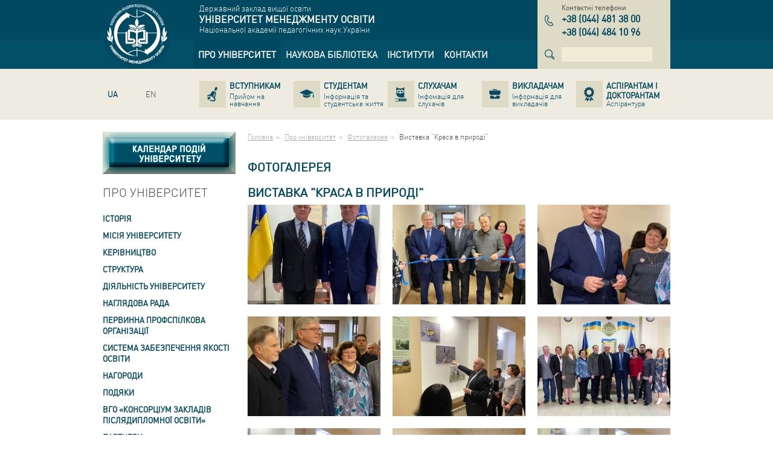

--- FILE ---
content_type: text/html; charset=utf-8
request_url: http://umo.edu.ua/university/fotogalereya/vistavka-krasa-v-prirodi
body_size: 14087
content:
<!DOCTYPE html>
<html lang="uk" dir="ltr">
<head>
  <base href="http://umo.edu.ua/" />
  <meta charset="utf-8" />
  <title>Університет менеджменту освіти</title>
  <meta name="description" content="" />
  <meta name="keywords" content="" />
  <meta name="viewport" content="width=device-width,initial-scale=1" />
  <meta name="SKYPE_TOOLBAR" content="SKYPE_TOOLBAR_PARSER_COMPATIBLE"/>
  <link rel="shortcut icon" href="images/favicon.ico" />
  <link rel="apple-touch-icon" href="images/apple-icon.png" />
  <link rel="apple-touch-icon" sizes="72x72" href="images/apple-icon-72x72.png" />
  <link rel="apple-touch-icon" sizes="114x114" href="images/apple-icon-114x114.png" />
  <link rel="apple-touch-icon" sizes="144x144" href="images/apple-icon-144x144.png" />
  <link rel="alternate" hreflang="ru" href="http://umo.edu.ua/ru/university/fotogalereya/vistavka-krasa-v-prirodi" /><link rel="alternate" hreflang="en" href="http://umo.edu.ua/en/university/fotogalereya/vistavka-krasa-v-prirodi" />
  <link rel="stylesheet" href="bootstrap.css" />
  <link rel="stylesheet" href="default.css" />
  <!--[if lt IE 9]>
    <link rel="stylesheet" href="ie.css" />
    <script src="http://html5shiv.googlecode.com/svn/trunk/html5.js"></script>
  <![endif]-->
</head>
<body>
  <header class="main-header" role="banner">
    <div class="topbar-blue">
      <div class="container">
        <div class="row">
          <div class="col-xs-2">
            <a href="http://umo.edu.ua" class="logo" title="Університет менеджменту освіти"><img src="images/logo.png" width="100" height="100" alt="Університет менеджменту освіти" /></a>
          </div>
          <div class="col-xs-7">
            <div class="company-name-wrap">
              <div>Державний заклад вищої освіти</div>
<div class="company-name">Університет менеджменту освіти</div>
<div>Національної академії педагогічних наук України</div>
            </div>
            <div class="navbar main-navbar"><nav role="navigation"><ul class="nav navbar-nav" role="tree"><li class="dropdown active" role="treeitem" aria-level="1"><a href="http://umo.edu.ua/university" title="Про університет"data-hover="dropdown" role="link"><span>Про університет</span></a><ul class="dropdown-menu" role="tree"><li role="treeitem" aria-level="2"><a href="http://umo.edu.ua/university/history" title="Історія" role="link"><span>Історія</span></a></li><li role="treeitem" aria-level="2"><a href="http://umo.edu.ua/university/misija-universitetu" title="Місія Університету" role="link"><span>Місія Університету</span></a></li><li role="treeitem" aria-level="2"><a href="http://umo.edu.ua/university/leadership" title="Керівництво" role="link"><span>Керівництво</span></a></li><li role="treeitem" aria-level="2"><a href="http://umo.edu.ua/struktura" title="Структура" role="link"><span>Структура</span></a></li><li role="treeitem" aria-level="2"><a href="http://umo.edu.ua/dijaljnistj-universitet" title="Діяльність університету" role="link"><span>Діяльність університету</span></a></li><li role="treeitem" aria-level="2"><a href="http://umo.edu.ua/images/content/naglyadova_rada/Склад_нагл_ради.pdf" title="Наглядова рада" role="link"><span>Наглядова рада</span></a></li><li role="treeitem" aria-level="2"><a href="http://umo.edu.ua/pervinna-profspilkova-orghanizaci" title="Первинна профспілкова організації" role="link"><span>Первинна профспілкова організації</span></a></li><li role="treeitem" aria-level="2"><a href="http://umo.edu.ua/sistema-zabezpechennja-jakosti-osviti" title="Система забезпечення якості освіти" role="link"><span>Система забезпечення якості освіти</span></a></li><li role="treeitem" aria-level="2"><a href="http://umo.edu.ua/university/awards" title="Нагороди" role="link"><span>Нагороди</span></a></li><li role="treeitem" aria-level="2"><a href="http://umo.edu.ua/podjaki" title="Подяки" role="link"><span>Подяки</span></a></li><li role="treeitem" aria-level="2"><a href="http://umo.edu.ua/koncorcium" title="ВГО &laquo;Консорціум закладів післядипломної освіти&raquo;" role="link"><span>ВГО «Консорціум закладів післядипломної освіти»</span></a></li><li role="treeitem" aria-level="2"><a href="http://umo.edu.ua/university/partners" title="Партнери" role="link"><span>Партнери</span></a></li><li role="treeitem" aria-level="2"><a href="http://umo.edu.ua/dokumenti" title="Документи" role="link"><span>Документи</span></a></li><li role="treeitem" aria-level="2"><a href="http://umo.edu.ua/nashi-vidannja" title="Наші видання" role="link"><span>Наші видання</span></a></li><li role="treeitem" aria-level="2"><a href="http://umo.edu.ua/vibori-rektora" title="ВИБОРИ РЕКТОРА" role="link"><span>ВИБОРИ РЕКТОРА</span></a></li><li class="active" role="treeitem" aria-level="2"><a href="http://umo.edu.ua/university/fotogalereya" title="Фотогалерея" role="link"><span>Фотогалерея</span></a></li><li role="treeitem" aria-level="2"><a href="http://umo.edu.ua/vakansiji-" title="Вакансії " role="link"><span>Вакансії </span></a></li><li role="treeitem" aria-level="2"><a href="http://umo.edu.ua/news" title="Новини" role="link"><span>Новини</span></a></li><li role="treeitem" aria-level="2"><a href="http://umo.edu.ua/university/ogoloshenya" title="Оголошення" role="link"><span>Оголошення</span></a></li></ul></li><li class="dropdown" role="treeitem" aria-level="1"><a href="http://umo.edu.ua/scientific-library" title="Наукова бібліотека"data-hover="dropdown" role="link"><span>Наукова бібліотека</span></a><ul class="dropdown-menu" role="tree"><li role="treeitem" aria-level="2"><a href="http://umo.edu.ua/pro-biblioteku" title="Про бібліотеку" role="link"><span>Про бібліотеку</span></a></li><li role="treeitem" aria-level="2"><a href="http://umo.edu.ua/scientific-library/depozitary" title="Репозитарій" role="link"><span>Репозитарій</span></a></li><li role="treeitem" aria-level="2"><a href="https://lib.iitta.gov.ua/view/divisions/edu=5Fmanad=5Funiver/" title="Електронна бібліотека НАПН України" role="link" target="_blank"><span>Електронна бібліотека НАПН України</span></a></li><li role="treeitem" aria-level="2"><a href="http://umo.edu.ua/intelektualjna-vlasnistj-ta-avtorsjke-pravo" title="Інтелектуальна власність та авторське право" role="link"><span>Інтелектуальна власність та авторське право</span></a></li><li role="treeitem" aria-level="2"><a href="https://naps.gov.ua/ua/activities/publishing/scientific/" title="Перелік друкованих та електронних видань НАПН України" role="link" target="_blank"><span>Перелік друкованих та електронних видань НАПН України</span></a></li><li role="treeitem" aria-level="2"><a href="http://umo.edu.ua/naukovo-metodichni-materiali-dlja-naukovciv-ta-koristuvachiv-biblioteki" title="Науково-методичні матеріали для науковців та користувачів бібліотеки" role="link"><span>Науково-методичні матеріали для науковців та користувачів бібліотеки</span></a></li><li role="treeitem" aria-level="2"><a href="http://umo.edu.ua/virtualjni-vistavki" title="Віртуальні виставки" role="link"><span>Віртуальні виставки</span></a></li><li role="treeitem" aria-level="2"><a href="http://umo.edu.ua/ukrajinsjki-vidannja-v-ghaluzi-pedaghoghichnikh-nauk" title="Українські видання в галузі педагогічних наук" role="link"><span>Українські видання в галузі педагогічних наук</span></a></li><li role="treeitem" aria-level="2"><a href="http://umo.edu.ua/tematichni-spiski-literaturi-dlja-navchaljnogho-procesu" title="Презентації  книжкових та періодичних видань" role="link"><span>Презентації  книжкових та періодичних видань</span></a></li></ul></li><li role="treeitem" aria-level="1"><a href="http://umo.edu.ua/institutes" title="Інститути" role="link"><span>Інститути</span></a></li><li role="treeitem" aria-level="1"><a href="http://umo.edu.ua/contact-us" title="Контакти" role="link"><span>Контакти</span></a></li></ul></nav></div>
          </div>
          <div class="col-xs-3">
            <div class="phones-wrap"><div class="name">Контактні телефони</div><div class="phones"><dl class="item"><dt class="sr-only">тел.</dt><dd><span class="country">+38</span> <span class="code">044</span> <span class="number">481 38 00</span></dd></dl><dl class="item"><dt class="sr-only">тел.</dt><dd><span class="country">+38</span> <span class="code">044</span> <span class="number">484 10 96</span></dd></dl></div></div>
            <div class="search"><form data-name="search" class="form-inline" action="#" data-action="http://umo.edu.ua/search" method="get" role="search"><div class="form-group"><label class="sr-only">Пошук</label><input type="search" name="text" class="form-control" autocomplete="off" value="" pattern=".{4,}" required data-errormessage-value-missing="Для поиска необходимо ввести более 3-х символов." data-errormessage-pattern-mismatch="Для поиска необходимо ввести более 3-х символов." /></div></form></div>
          </div>
        </div>
      </div>
    </div>
    <div class="topbar-grey">
      <div class="container">
        <div class="row">
          <div class="col-xs-2">
            <ul class="nav navbar-nav lang-navbar"><li  class="active"><a href="http://umo.edu.ua/university/fotogalereya/vistavka-krasa-v-prirodi" class="ua" hreflang="uk" title="Українська версія сайту"><span>UA</span></a></li><li ><a href="http://umo.edu.ua/ru/university/fotogalereya/vistavka-krasa-v-prirodi" class="ru" hreflang="ru" title=""><span></span></a></li><li ><a href="http://umo.edu.ua/en/university/fotogalereya/vistavka-krasa-v-prirodi" class="en" hreflang="en" title="English version of the site"><span>EN</span></a></li></ul>
          </div>
          <div class="col-xs-10">
            <div class="navbar secondary-navbar"><nav role="navigation"><ul class="nav nav-pills nav-justified" role="tree"><li role="treeitem" aria-level="1"><a href="http://umo.edu.ua/applicants" title="Вступникам" role="link"><span class="name">Вступникам</span><span class="description">Прийом на навчання</span></a></li><li role="treeitem" aria-level="1"><a href="http://umo.edu.ua/students" title="Студентам" role="link"><span class="name">Студентам</span><span class="description">Інформація та студентське життя</span></a></li><li role="treeitem" aria-level="1"><a href="http://umo.edu.ua/slukhacham" title="Слухачам" role="link"><span class="name">Слухачам</span><span class="description">Інфомація для слухачів</span></a></li><li role="treeitem" aria-level="1"><a href="http://umo.edu.ua/teachers" title="Викладачам" role="link"><span class="name">Викладачам</span><span class="description">Інформація для викладачів</span></a></li><li role="treeitem" aria-level="1"><a href="http://umo.edu.ua/postgraduate-postdoctoral" title="Аспірантам і докторантам" role="link"><span class="name">Аспірантам і докторантам</span><span class="description">Аспірантура</span></a></li></ul></nav></div>
          </div>
        </div>
      </div>
    </div>
  </header>


  <div class="main">
    <div class="container">
      <div class="row">
        <div class="col-xs-3">
          <aside class="left-aside" role="complementary">
            <div style="width:220px; height: 70px; margin-bottom: 20px;"><a href="http://umo.edu.ua/kalendar-podij"><img src="../images/content/kalendar_knopka_1_1n.jpg" class="img-calendar-1" /><img src="../images/content/kalendar_knopka_1_2n.jpg" class="img-calendar-2" /></a></div><nav class="aside-menu"><header class="block-header"><h3>Про університет</h3></header><ul role="tree"><li role="treeitem" aria-level="1" aria-labelledby="aside-treeitem-33"><a href="http://umo.edu.ua/university/history" id="aside-treeitem-33" title="Історія" role="link">Історія</a></li><li role="treeitem" aria-level="1" aria-labelledby="aside-treeitem-34"><a href="http://umo.edu.ua/university/misija-universitetu" id="aside-treeitem-34" title="Місія Університету" role="link">Місія Університету</a></li><li role="treeitem" aria-level="1" aria-labelledby="aside-treeitem-26"><a href="http://umo.edu.ua/university/leadership" id="aside-treeitem-26" title="Керівництво" role="link">Керівництво</a></li><li role="treeitem" aria-expanded="false" aria-level="1" aria-labelledby="aside-treeitem-90"><a href="http://umo.edu.ua/struktura" id="aside-treeitem-90" title="Структура" role="link">Структура</a><ul role="tree"><li role="treeitem" aria-level="2" aria-labelledby="aside-treeitem-1943"><a href="http://umo.edu.ua/institutes/imp" id="aside-treeitem-1943" title="Навчально-науковий інститут менеджменту та психології" role="link" target="_blank">Навчально-науковий інститут менеджменту та психології</a></li><li role="treeitem" aria-expanded="false" aria-level="2" aria-labelledby="aside-treeitem-1901"><a href="http://umo.edu.ua/centr-pisljadiplomnoji-osviti" id="aside-treeitem-1901" title="Центр післядипломної освіти" role="link">Центр післядипломної освіти</a><ul role="tree"><li role="treeitem" aria-level="3" aria-labelledby="aside-treeitem-1903"><a href="http://umo.edu.ua/nasha-komanda" id="aside-treeitem-1903" title="Наша команда" role="link">Наша команда</a></li><li role="treeitem" aria-level="3" aria-labelledby="aside-treeitem-1904"><a href="https://docs.google.com/forms/d/e/1FAIpQLSe5oOiOmK8a0Le-TtgZr3NQtLUq8oRethEBoF9Pqa9TNNVoJA/viewform?usp=header" id="aside-treeitem-1904" title="Замовити курси підвищення кваліфікації" role="link" target="_blank">Замовити курси підвищення кваліфікації</a></li><li role="treeitem" aria-level="3" aria-labelledby="aside-treeitem-1929"><a href="http://umo.edu.ua/--pidvishhennja-kvalifikaciji--" id="aside-treeitem-1929" title="  Підвищення кваліфікації  " role="link">  Підвищення кваліфікації  </a></li><li role="treeitem" aria-level="3" aria-labelledby="aside-treeitem-1932"><a href="http://umo.edu.ua/normativne-zabezpechennja-" id="aside-treeitem-1932" title="Нормативне забезпечення " role="link">Нормативне забезпечення </a></li><li role="treeitem" aria-level="3" aria-labelledby="aside-treeitem-1989"><a href="http://umo.edu.ua/opituvannja-slukhachiv" id="aside-treeitem-1989" title="Опитування слухачів" role="link">Опитування слухачів</a></li><li role="treeitem" aria-level="3" aria-labelledby="aside-treeitem-1933"><a href="http://umo.edu.ua/priljudnennja-vidanikh-dokumentiv-pidvishhennja-kvalifikaciji" id="aside-treeitem-1933" title="Оприлюднення виданих документів підвищення кваліфікації" role="link">Оприлюднення виданих документів підвищення кваліфікації</a></li><li role="treeitem" aria-level="3" aria-labelledby="aside-treeitem-1905"><a href="http://umo.edu.ua/--kontakti--" id="aside-treeitem-1905" title="  Контакти  " role="link">  Контакти  </a></li></ul></li><li role="treeitem" aria-level="2" aria-labelledby="aside-treeitem-1944"><a href="http://umo.edu.ua/institutes/ipp" id="aside-treeitem-1944" title="Білоцерківський інститут неперервної професійної освіти" role="link" target="_blank">Білоцерківський інститут неперервної професійної освіти</a></li></ul></li><li role="treeitem" aria-expanded="false" aria-level="1" aria-labelledby="aside-treeitem-871"><a href="http://umo.edu.ua/dijaljnistj-universitet" id="aside-treeitem-871" title="Діяльність університету" role="link">Діяльність університету</a><ul role="tree"><li role="treeitem" aria-expanded="false" aria-level="2" aria-labelledby="aside-treeitem-427"><a href="http://umo.edu.ua/university/vchena-rada" id="aside-treeitem-427" title="Вчена рада" role="link">Вчена рада</a><ul role="tree"><li role="treeitem" aria-level="3" aria-labelledby="aside-treeitem-1836"><a href="http://umo.edu.ua/images/content/Накази про ВР/Положення Вчена рада УМО_2024_сайт.pdf" id="aside-treeitem-1836" title="Про Вчену раду" role="link">Про Вчену раду</a></li><li role="treeitem" aria-level="3" aria-labelledby="aside-treeitem-1804"><a href="http://umo.edu.ua/images/content/Накази про ВР/План ВР-2025.pdf" id="aside-treeitem-1804" title="План роботи Вченої Ради" role="link">План роботи Вченої Ради</a></li><li role="treeitem" aria-level="3" aria-labelledby="aside-treeitem-1822"><a href="http://umo.edu.ua/images/content/vcena_rada/СКЛАД ВЧЕНОЇ РАДИ_ост_жовтень 2025.pdf" id="aside-treeitem-1822" title="Склад Вченої ради" role="link">Склад Вченої ради</a></li><li role="treeitem" aria-level="3" aria-labelledby="aside-treeitem-1628"><a href="http://umo.edu.ua/nakazi-pro-vvedennja-v-diju-rishenj-vchenoji-radi" id="aside-treeitem-1628" title="Накази про введення в дію рішень Вченої ради" role="link">Накази про введення в дію рішень Вченої ради</a></li><li role="treeitem" aria-level="3" aria-labelledby="aside-treeitem-431"><a href="http://umo.edu.ua/university/vchena-rada/zrazky" id="aside-treeitem-431" title="Зразки документів" role="link">Зразки документів</a></li><li role="treeitem" aria-level="3" aria-labelledby="aside-treeitem-706"><a href="http://umo.edu.ua/porjadok-prisvojennja-vchenikh-zvanj" id="aside-treeitem-706" title="Порядок присвоєння вчених звань" role="link">Порядок присвоєння вчених звань</a></li></ul></li><li role="treeitem" aria-expanded="false" aria-level="2" aria-labelledby="aside-treeitem-1370"><a href="javascript:void(0);" id="aside-treeitem-1370" title="Спеціалізовані вчені ради" role="link">Спеціалізовані вчені ради</a><ul role="tree"><li role="treeitem" aria-level="3" aria-labelledby="aside-treeitem-633"><a href="http://umo.edu.ua/specializovana-vchena-rada" id="aside-treeitem-633" title="Спеціалізована вчена рада Д 26.455.03" role="link">Спеціалізована вчена рада Д 26.455.03</a></li><li role="treeitem" aria-level="3" aria-labelledby="aside-treeitem-1371"><a href="http://umo.edu.ua/razovi-specializovani-vcheni-radi" id="aside-treeitem-1371" title="Разові спеціалізовані вчені ради" role="link">Разові спеціалізовані вчені ради</a></li></ul></li><li role="treeitem" aria-level="2" aria-labelledby="aside-treeitem-1816"><a href="http://umo.edu.ua/zviti-1" id="aside-treeitem-1816" title="Звіт діяльності УМО" role="link" target="_blank">Звіт діяльності УМО</a></li><li role="treeitem" aria-level="2" aria-labelledby="aside-treeitem-1007"><a href="http://umo.edu.ua/plan-roboti-umo" id="aside-treeitem-1007" title="План роботи УМО" role="link">План роботи УМО</a></li><li role="treeitem" aria-level="2" aria-labelledby="aside-treeitem-1803"><a href="http://umo.edu.ua/zaghaljna-informacija-pro-universitet" id="aside-treeitem-1803" title="Освітня діяльність " role="link" target="_blank">Освітня діяльність </a></li><li role="treeitem" aria-expanded="false" aria-level="2" aria-labelledby="aside-treeitem-50"><a href="http://umo.edu.ua/university/naukova-dijaljnistj" id="aside-treeitem-50" title="Наукова діяльність" role="link">Наукова діяльність</a><ul role="tree"><li role="treeitem" aria-level="3" aria-labelledby="aside-treeitem-1341"><a href="http://umo.edu.ua/2naukova-dijaljnistj-umo" id="aside-treeitem-1341" title="Наукова діяльність УМО" role="link">Наукова діяльність УМО</a></li><li role="treeitem" aria-level="3" aria-labelledby="aside-treeitem-1333"><a href="http://umo.edu.ua/2n-naukovi-shkoli" id="aside-treeitem-1333" title="Наукові школи" role="link">Наукові школи</a></li><li role="treeitem" aria-level="3" aria-labelledby="aside-treeitem-445"><a href="http://umo.edu.ua/university/naukova-dijaljnistj/doslidgenya" id="aside-treeitem-445" title="Наукові дослідження" role="link">Наукові дослідження</a></li><li role="treeitem" aria-level="3" aria-labelledby="aside-treeitem-446"><a href="http://umo.edu.ua/university/naukova-dijaljnistj/pravova-baza" id="aside-treeitem-446" title="Нормативна та правова документація" role="link">Нормативна та правова документація</a></li><li role="treeitem" aria-level="3" aria-labelledby="aside-treeitem-1312"><a href="http://umo.edu.ua/images/content/nauk_diyalnist/НАУКОВІ здобутки.pdf" id="aside-treeitem-1312" title="Наукові здобутки працівників ДЗВО УМО" role="link">Наукові здобутки працівників ДЗВО УМО</a></li><li role="treeitem" aria-level="3" aria-labelledby="aside-treeitem-449"><a href="http://umo.edu.ua/university/naukova-dijaljnistj/nauk-zdobutki/eksperement-diyalnistj" id="aside-treeitem-449" title="Експериментальна діяльність" role="link">Експериментальна діяльність</a></li><li role="treeitem" aria-level="3" aria-labelledby="aside-treeitem-1313"><a href="http://umo.edu.ua/1naukovi-zakhodi" id="aside-treeitem-1313" title="Наукові заходи" role="link">Наукові заходи</a></li><li role="treeitem" aria-level="3" aria-labelledby="aside-treeitem-451"><a href="http://umo.edu.ua/university/naukova-dijaljnistj/nauk-zdobutki/naukometria" id="aside-treeitem-451" title="Наукометрія" role="link">Наукометрія</a></li></ul></li><li role="treeitem" aria-expanded="false" aria-level="2" aria-labelledby="aside-treeitem-88"><a href="http://umo.edu.ua/university/mizhnarodna-dijaljnistj" id="aside-treeitem-88" title="Міжнародна діяльність" role="link">Міжнародна діяльність</a><ul role="tree"><li role="treeitem" aria-level="3" aria-labelledby="aside-treeitem-435"><a href="http://umo.edu.ua/university/mizhnarodna-dijaljnistj/obshaya" id="aside-treeitem-435" title="Інтернаціоналізація освіти" role="link">Інтернаціоналізація освіти</a></li><li role="treeitem" aria-level="3" aria-labelledby="aside-treeitem-1475"><a href="http://umo.edu.ua/doghovori-pro-mizhnarodnu-spivpracju" id="aside-treeitem-1475" title="Договори про міжнародну співпрацю" role="link">Договори про міжнародну співпрацю</a></li></ul></li><li role="treeitem" aria-level="2" aria-labelledby="aside-treeitem-1115"><a href="http://umo.edu.ua/konferenciji-trudovogho-kolektivu-umo" id="aside-treeitem-1115" title="Конференції трудового колективу УМО" role="link">Конференції трудового колективу УМО</a></li><li role="treeitem" aria-level="2" aria-labelledby="aside-treeitem-2007"><a href="http://umo.edu.ua/zapobighannja-korupciji" id="aside-treeitem-2007" title="Запобігання корупції" role="link">Запобігання корупції</a></li><li role="treeitem" aria-level="2" aria-labelledby="aside-treeitem-1821"><a href="http://umo.edu.ua/70-richchja-universitet-menedzhmentu-osviti" id="aside-treeitem-1821" title="70-РІЧЧЯ &laquo;УНІВЕРСИТЕТУ МЕНЕДЖМЕНТУ ОСВІТИ&raquo;" role="link">70-РІЧЧЯ «УНІВЕРСИТЕТУ МЕНЕДЖМЕНТУ ОСВІТИ»</a></li></ul></li><li role="treeitem" aria-level="1" aria-labelledby="aside-treeitem-1718"><a href="http://umo.edu.ua/images/content/naglyadova_rada/Склад_нагл_ради.pdf" id="aside-treeitem-1718" title="Наглядова рада" role="link">Наглядова рада</a></li><li role="treeitem" aria-level="1" aria-labelledby="aside-treeitem-1893"><a href="http://umo.edu.ua/pervinna-profspilkova-orghanizaci" id="aside-treeitem-1893" title="Первинна профспілкова організації" role="link">Первинна профспілкова організації</a></li><li role="treeitem" aria-expanded="false" aria-level="1" aria-labelledby="aside-treeitem-1515"><a href="http://umo.edu.ua/sistema-zabezpechennja-jakosti-osviti" id="aside-treeitem-1515" title="Система забезпечення якості освіти" role="link">Система забезпечення якості освіти</a><ul role="tree"><li role="treeitem" aria-expanded="false" aria-level="2" aria-labelledby="aside-treeitem-1512"><a href="javascript:void(0);" id="aside-treeitem-1512" title="Рада із забезпечення якості освіти та освітньої діяльності" role="link">Рада із забезпечення якості освіти та освітньої діяльності</a><ul role="tree"><li role="treeitem" aria-level="3" aria-labelledby="aside-treeitem-1775"><a href="http://umo.edu.ua/polozhennja-pro-radu" id="aside-treeitem-1775" title="Положення про раду" role="link">Положення про раду</a></li><li role="treeitem" aria-level="3" aria-labelledby="aside-treeitem-1516"><a href="http://umo.edu.ua/images/content/yakist_osvity/СКЛАД РАДИ З ЯКОСТІ.pdf" id="aside-treeitem-1516" title="Склад ради" role="link">Склад ради</a></li><li role="treeitem" aria-level="3" aria-labelledby="aside-treeitem-1517"><a href="http://umo.edu.ua/richni-plani-zasidanj" id="aside-treeitem-1517" title="Річний план засідань" role="link">Річний план засідань</a></li><li role="treeitem" aria-level="3" aria-labelledby="aside-treeitem-1534"><a href="http://umo.edu.ua/rishennja-radi" id="aside-treeitem-1534" title="Рішення ради" role="link">Рішення ради</a></li></ul></li><li role="treeitem" aria-level="2" aria-labelledby="aside-treeitem-1790"><a href="http://umo.edu.ua/universitet-u-vitchiznjanikh-ta-mizhnarodnikh-rejtinghakh" id="aside-treeitem-1790" title="Університет у вітчизняних та міжнародних рейтингах" role="link">Університет у вітчизняних та міжнародних рейтингах</a></li><li role="treeitem" aria-level="2" aria-labelledby="aside-treeitem-1578"><a href="http://umo.edu.ua/akademichna-dobrochesnistj" id="aside-treeitem-1578" title="Академічна доброчесність" role="link">Академічна доброчесність</a></li><li role="treeitem" aria-level="2" aria-labelledby="aside-treeitem-1576"><a href="http://umo.edu.ua/akreditacija-osvitnikh-proghram-yakist" id="aside-treeitem-1576" title="Акредитація освітніх програм" role="link">Акредитація освітніх програм</a></li><li role="treeitem" aria-expanded="false" aria-level="2" aria-labelledby="aside-treeitem-1541"><a href="javascript:void(0);" id="aside-treeitem-1541" title="Процедури забезпечення якості" role="link">Процедури забезпечення якості</a><ul role="tree"><li role="treeitem" aria-level="3" aria-labelledby="aside-treeitem-1542"><a href="http://umo.edu.ua/images/content/yakist_osvity/15.01.2025_ РЕЄСТР ВНУТРІШНІХ НОРМАТИВНИХ ДОКУМЕНТІВ УНІВЕРСИТЕТУ.pdf" id="aside-treeitem-1542" title="Реєстр документів УМО" role="link">Реєстр документів УМО</a></li></ul></li><li role="treeitem" aria-level="2" aria-labelledby="aside-treeitem-1611"><a href="http://umo.edu.ua/anketuvannja-zvo" id="aside-treeitem-1611" title="Анкетування ЗВО" role="link">Анкетування ЗВО</a></li><li role="treeitem" aria-expanded="false" aria-level="2" aria-labelledby="aside-treeitem-1536"><a href="javascript:void(0);" id="aside-treeitem-1536" title="Результати моніторингу якості освіти" role="link">Результати моніторингу якості освіти</a><ul role="tree"><li role="treeitem" aria-level="3" aria-labelledby="aside-treeitem-1984"><a href="http://umo.edu.ua/plan-monitoringhu-vszja" id="aside-treeitem-1984" title="План моніторингу ВСЗЯ" role="link">План моніторингу ВСЗЯ</a></li><li role="treeitem" aria-level="3" aria-labelledby="aside-treeitem-1539"><a href="http://umo.edu.ua/plan-ghrafik-opituvanj" id="aside-treeitem-1539" title="План-графік опитувань" role="link">План-графік опитувань</a></li><li role="treeitem" aria-level="3" aria-labelledby="aside-treeitem-1679"><a href="http://umo.edu.ua/rezuljtati-opituvanj" id="aside-treeitem-1679" title="Результати опитувань" role="link">Результати опитувань</a></li><li role="treeitem" aria-level="3" aria-labelledby="aside-treeitem-1700"><a href="http://umo.edu.ua/rezuljtati-monitoringhu-jakosti-dijaljnosti-naukovo-pedaghoghichnikh-pracivnikiv" id="aside-treeitem-1700" title="Результати моніторингу якості діяльності науково-педагогічних працівників" role="link">Результати моніторингу якості діяльності науково-педагогічних працівників</a></li><li role="treeitem" aria-level="3" aria-labelledby="aside-treeitem-1701"><a href="http://umo.edu.ua/rezuljtati-monitoringhu-jakosti-navchannja-ta-uspishnosti-zdobuvachiv-osviti" id="aside-treeitem-1701" title="Результати моніторингу якості навчання та успішності здобувачів освіти" role="link">Результати моніторингу якості навчання та успішності здобувачів освіти</a></li><li role="treeitem" aria-level="3" aria-labelledby="aside-treeitem-1662"><a href="http://umo.edu.ua/rezuljtati-monitoringhu-pokaznikiv-dijaljnosti-universitetu" id="aside-treeitem-1662" title="Результати моніторингу показників діяльності Університету" role="link">Результати моніторингу показників діяльності Університету</a></li></ul></li><li role="treeitem" aria-level="2" aria-labelledby="aside-treeitem-1540"><a href="http://umo.edu.ua/images/content/yakist_osvity/ГЛОСАРІЙ ТЕРМІНІВ.pdf" id="aside-treeitem-1540" title="Глосарій термінів" role="link">Глосарій термінів</a></li></ul></li><li role="treeitem" aria-level="1" aria-labelledby="aside-treeitem-37"><a href="http://umo.edu.ua/university/awards" id="aside-treeitem-37" title="Нагороди" role="link">Нагороди</a></li><li role="treeitem" aria-level="1" aria-labelledby="aside-treeitem-1104"><a href="http://umo.edu.ua/podjaki" id="aside-treeitem-1104" title="Подяки" role="link">Подяки</a></li><li role="treeitem" aria-expanded="false" aria-level="1" aria-labelledby="aside-treeitem-799"><a href="http://umo.edu.ua/koncorcium" id="aside-treeitem-799" title="ВГО &laquo;Консорціум закладів післядипломної освіти&raquo;" role="link">ВГО «Консорціум закладів післядипломної освіти»</a><ul role="tree"><li role="treeitem" aria-level="2" aria-labelledby="aside-treeitem-653"><a href="http://umo.edu.ua/vseukrajinsjka-ghromadsjka-orghanizacija-konsorcium-zakladiv-pisljadiplomnoji-osviti" id="aside-treeitem-653" title="Консорціум закладів післядипломної освіти" role="link">Консорціум закладів післядипломної освіти</a></li></ul></li><li role="treeitem" aria-level="1" aria-labelledby="aside-treeitem-87"><a href="http://umo.edu.ua/university/partners" id="aside-treeitem-87" title="Партнери" role="link">Партнери</a></li><li role="treeitem" aria-expanded="false" aria-level="1" aria-labelledby="aside-treeitem-1122"><a href="http://umo.edu.ua/dokumenti" id="aside-treeitem-1122" title="Документи" role="link">Документи</a><ul role="tree"><li role="treeitem" aria-level="2" aria-labelledby="aside-treeitem-455"><a href="http://umo.edu.ua/university/ustanov-doc" id="aside-treeitem-455" title="Установчі документи" role="link">Установчі документи</a></li><li role="treeitem" aria-expanded="false" aria-level="2" aria-labelledby="aside-treeitem-1133"><a href="http://umo.edu.ua/1normativni-dokumenti" id="aside-treeitem-1133" title="Нормативні документи" role="link">Нормативні документи</a><ul role="tree"><li role="treeitem" aria-level="3" aria-labelledby="aside-treeitem-1164"><a href="http://umo.edu.ua/normativno-pravovi-dokumenti" id="aside-treeitem-1164" title="Нормативно-правові документи" role="link">Нормативно-правові документи</a></li><li role="treeitem" aria-level="3" aria-labelledby="aside-treeitem-1165"><a href="http://umo.edu.ua/vnutrishni-normativni-dokumenti" id="aside-treeitem-1165" title="Внутрішні нормативні документи" role="link">Внутрішні нормативні документи</a></li></ul></li><li role="treeitem" aria-level="2" aria-labelledby="aside-treeitem-680"><a href="http://umo.edu.ua/licenziji-ta-sertifikati" id="aside-treeitem-680" title="Ліцензії та сертифікати" role="link">Ліцензії та сертифікати</a></li><li role="treeitem" aria-level="2" aria-labelledby="aside-treeitem-44"><a href="http://umo.edu.ua/university/derzhavni-zakupivli" id="aside-treeitem-44" title="Державні закупівлі" role="link">Державні закупівлі</a></li><li role="treeitem" aria-level="2" aria-labelledby="aside-treeitem-1166"><a href="http://umo.edu.ua/finansovi-dokumenti" id="aside-treeitem-1166" title="Фінансові документи" role="link">Фінансові документи</a></li><li role="treeitem" aria-level="2" aria-labelledby="aside-treeitem-1255"><a href="http://umo.edu.ua/images/content/document/висновки щодо доступності для осіб з інвалідністю.pdf" id="aside-treeitem-1255" title="Документи щодо доступності до приміщень для осіб з інвалідністю та інших маломобільних груп населення" role="link">Документи щодо доступності до приміщень для осіб з інвалідністю та інших маломобільних груп населення</a></li><li role="treeitem" aria-expanded="false" aria-level="2" aria-labelledby="aside-treeitem-1284"><a href="javascript:void(0);" id="aside-treeitem-1284" title="Угоди щодо електронних освітніх ресурсів" role="link">Угоди щодо електронних освітніх ресурсів</a><ul role="tree"><li role="treeitem" aria-level="3" aria-labelledby="aside-treeitem-1285"><a href="http://umo.edu.ua/images/content/document/Договір%20надання%20послуг%20№52.pdf" id="aside-treeitem-1285" title="на підтримку академічної доброчесністі" role="link">на підтримку академічної доброчесністі</a></li><li role="treeitem" aria-level="3" aria-labelledby="aside-treeitem-1287"><a href="http://umo.edu.ua/na-pidtrimku-osvitnjogho-procesu" id="aside-treeitem-1287" title="на підтримку освітнього процесу" role="link">на підтримку освітнього процесу</a></li></ul></li><li role="treeitem" aria-level="2" aria-labelledby="aside-treeitem-45"><a href="http://umo.edu.ua/university/juridichni-pitannja" id="aside-treeitem-45" title="Юридичні питання" role="link">Юридичні питання</a></li><li role="treeitem" aria-level="2" aria-labelledby="aside-treeitem-1256"><a href="http://umo.edu.ua/dokumenti-shhodo-zabezpechennja-bezpki-dijaljnosti-universitetu" id="aside-treeitem-1256" title="Документи щодо забезпечення безпеки діяльності університету" role="link">Документи щодо забезпечення безпеки діяльності університету</a></li><li role="treeitem" aria-level="2" aria-labelledby="aside-treeitem-47"><a href="http://umo.edu.ua/university/dostup-do-publichnoji-informaciji" id="aside-treeitem-47" title="Доступ до публічної інформації" role="link">Доступ до публічної інформації</a></li></ul></li><li role="treeitem" aria-expanded="false" aria-level="1" aria-labelledby="aside-treeitem-840"><a href="http://umo.edu.ua/nashi-vidannja" id="aside-treeitem-840" title="Наші видання" role="link">Наші видання</a><ul role="tree"><li role="treeitem" aria-expanded="false" aria-level="2" aria-labelledby="aside-treeitem-955"><a href="javascript:void(0);" id="aside-treeitem-955" title="Видання, внесені до наукометричних баз даних" role="link">Видання, внесені до наукометричних баз даних</a><ul role="tree"><li role="treeitem" aria-level="3" aria-labelledby="aside-treeitem-1849"><a href="http://umo.edu.ua/serija-socialjni-ta-povedinkovi-nauki" id="aside-treeitem-1849" title="Вісник післядипломної освіти: збірник наукових праць. Серія &laquo;Соціальні та поведінкові науки; Управління та адміністрування&raquo;" role="link" target="_blank">Вісник післядипломної освіти: збірник наукових праць. Серія «Соціальні та поведінкові науки; Управління та адміністрування»</a></li><li role="treeitem" aria-level="3" aria-labelledby="aside-treeitem-1850"><a href="http://umo.edu.ua/serija-pedaghoghichni-nauki" id="aside-treeitem-1850" title="Вісник післядипломної освіти: збірник наукових праць. Серія &laquo;Педагогічні науки&raquo;" role="link" target="_blank">Вісник післядипломної освіти: збірник наукових праць. Серія «Педагогічні науки»</a></li><li role="treeitem" aria-level="3" aria-labelledby="aside-treeitem-956"><a href="http://umo.edu.ua/zhurnal-sciencerise" id="aside-treeitem-956" title="Міжнародний науковий журнал &laquo;ScienceRise&raquo; &laquo;Педагогічна освіта&raquo;" role="link">Міжнародний науковий журнал «ScienceRise» «Педагогічна освіта»</a></li></ul></li><li role="treeitem" aria-expanded="false" aria-level="2" aria-labelledby="aside-treeitem-957"><a href="javascript:void(0);" id="aside-treeitem-957" title="Фахові видання" role="link">Фахові видання</a><ul role="tree"><li role="treeitem" aria-level="3" aria-labelledby="aside-treeitem-1847"><a href="http://umo.edu.ua/serija-socialjni-ta-povedinkovi-nauki" id="aside-treeitem-1847" title="Вісник післядипломної освіти: збірник наукових праць. Серія &laquo;Соціальні та поведінкові науки; Управління та адміністрування&raquo;" role="link" target="_blank">Вісник післядипломної освіти: збірник наукових праць. Серія «Соціальні та поведінкові науки; Управління та адміністрування»</a></li><li role="treeitem" aria-level="3" aria-labelledby="aside-treeitem-1848"><a href="http://umo.edu.ua/serija-pedaghoghichni-nauki" id="aside-treeitem-1848" title="Вісник післядипломної освіти: збірник наукових праць. Серія &laquo;Педагогічні науки&raquo;" role="link" target="_blank">Вісник післядипломної освіти: збірник наукових праць. Серія «Педагогічні науки»</a></li><li role="treeitem" aria-level="3" aria-labelledby="aside-treeitem-1841"><a href="http://umo.edu.ua/zhurnal-sciencerise" id="aside-treeitem-1841" title="Міжнародний науковий журнал &laquo;ScienceRise&raquo; &laquo;Педагогічна освіта&raquo;" role="link" target="_blank">Міжнародний науковий журнал «ScienceRise» «Педагогічна освіта»</a></li></ul></li><li role="treeitem" aria-level="2" aria-labelledby="aside-treeitem-958"><a href="http://umo.edu.ua/elektronni-naukovo-praktichni-vidannja" id="aside-treeitem-958" title="Не фахові видання" role="link">Не фахові видання</a></li><li role="treeitem" aria-expanded="false" aria-level="2" aria-labelledby="aside-treeitem-1497"><a href="javascript:void(0);" id="aside-treeitem-1497" title="Архів видань" role="link">Архів видань</a><ul role="tree"><li role="treeitem" aria-level="3" aria-labelledby="aside-treeitem-560"><a href="http://umo.edu.ua/elektronne-naukove-fakhove-vidannja-teorija-ta-metodika-upravlinnja-osvitoju" id="aside-treeitem-560" title="Електронне наукове фахове видання &quot;Теорія та методика управління освітою&quot;" role="link">Електронне наукове фахове видання "Теорія та методика управління освітою"</a></li><li role="treeitem" aria-level="3" aria-labelledby="aside-treeitem-883"><a href="http://umo.edu.ua/zhurnal-pisljadiplomna-osvita-v-ukrajini-1" id="aside-treeitem-883" title="Журнал &quot;Післядипломна освіта в Україні&quot;" role="link">Журнал "Післядипломна освіта в Україні"</a></li><li role="treeitem" aria-level="3" aria-labelledby="aside-treeitem-1851"><a href="http://umo.edu.ua/serija-upravlinnja-ta-administruvannja" id="aside-treeitem-1851" title="Вісник післядипломної освіти: збірник наукових праць. Серія &laquo;Управління та адміністрування&raquo;" role="link" target="_blank">Вісник післядипломної освіти: збірник наукових праць. Серія «Управління та адміністрування»</a></li><li role="treeitem" aria-level="3" aria-labelledby="aside-treeitem-1852"><a href="http://umo.edu.ua/visnik-pisljadiplomnoji-osviti---poperedni-vidannja-arkhiv" id="aside-treeitem-1852" title="Вісник післядипломної освіти: збірник наукових праць. Попередні видання (архів)" role="link" target="_blank">Вісник післядипломної освіти: збірник наукових праць. Попередні видання (архів)</a></li></ul></li><li role="treeitem" aria-expanded="false" aria-level="2" aria-labelledby="aside-treeitem-569"><a href="http://umo.edu.ua/navchaljna-ta-naukovo-metodichna-literatura" id="aside-treeitem-569" title="Навчальна та науково-методична література" role="link">Навчальна та науково-методична література</a><ul role="tree"><li role="treeitem" aria-level="3" aria-labelledby="aside-treeitem-573"><a href="http://umo.edu.ua/shanovnim-vidviduvacham" id="aside-treeitem-573" title="Шановним відвідувачам" role="link">Шановним відвідувачам</a></li><li role="treeitem" aria-level="3" aria-labelledby="aside-treeitem-570"><a href="http://umo.edu.ua/perelik-navchaljnoji-ta-naukovo-metodichnoji-literaturi" id="aside-treeitem-570" title="Перелік навчальної та науково-методичної літератури" role="link">Перелік навчальної та науково-методичної літератури</a></li><li role="treeitem" aria-level="3" aria-labelledby="aside-treeitem-571"><a href="http://umo.edu.ua/vidannja-shho-otrimali-ghrif-mon" id="aside-treeitem-571" title="Видання, що отримали гриф МОН" role="link">Видання, що отримали гриф МОН</a></li></ul></li><li role="treeitem" aria-level="2" aria-labelledby="aside-treeitem-1081"><a href="http://umo.edu.ua/vidannja-do-65-richchja-umo" id="aside-treeitem-1081" title="Видання до 65-річчя УМО" role="link">Видання до 65-річчя УМО</a></li></ul></li><li role="treeitem" aria-expanded="false" aria-level="1" aria-labelledby="aside-treeitem-960"><a href="http://umo.edu.ua/vibori-rektora" id="aside-treeitem-960" title="ВИБОРИ РЕКТОРА" role="link">ВИБОРИ РЕКТОРА</a><ul role="tree"><li role="treeitem" aria-level="2" aria-labelledby="aside-treeitem-1669"><a href="http://umo.edu.ua/zaghaljna-informacija" id="aside-treeitem-1669" title="Загальна інформація" role="link">Загальна інформація</a></li><li role="treeitem" aria-level="2" aria-labelledby="aside-treeitem-1667"><a href="http://umo.edu.ua/university/vibori-rektora/informacija-orghanizacijnogho-komitetu" id="aside-treeitem-1667" title="Інформація організаційного комітету" role="link">Інформація організаційного комітету</a></li><li role="treeitem" aria-level="2" aria-labelledby="aside-treeitem-1668"><a href="http://umo.edu.ua/university/vibori-rektora/informacija-viborchoji-komisiji" id="aside-treeitem-1668" title="Інформація виборчої комісії" role="link">Інформація виборчої комісії</a></li></ul></li><li class="active" role="treeitem" aria-level="1" aria-labelledby="aside-treeitem-423"><a href="http://umo.edu.ua/university/fotogalereya" id="aside-treeitem-423" title="Фотогалерея" role="link">Фотогалерея</a></li><li role="treeitem" aria-level="1" aria-labelledby="aside-treeitem-1872"><a href="http://umo.edu.ua/vakansiji-" id="aside-treeitem-1872" title="Вакансії " role="link">Вакансії </a></li><li role="treeitem" aria-level="1" aria-labelledby="aside-treeitem-21"><a href="http://umo.edu.ua/news" id="aside-treeitem-21" title="Новини" role="link">Новини</a></li><li role="treeitem" aria-level="1" aria-labelledby="aside-treeitem-257"><a href="http://umo.edu.ua/university/ogoloshenya" id="aside-treeitem-257" title="Оголошення" role="link">Оголошення</a></li></ul></nav>
            <section class="s3" role="marquee" data-type="h" data-auto="1"><header>Інститути УМО</header><div class="box"><ul class="list-unstyled" role="list"><li role="listitem" data-title=""><div class="thumb"><img src="images/slider_home/26-small.jpg" alt="" width="400" height="350" role="img" /></div><div class="description"><p> 
</p>
<p><a href="http://umo.edu.ua/applicants" class="link">Запрошуємо на навчання</a></p>
<p>
<p> 
</p>
</p>
<p><a href="http://umo.edu.ua/kursi-pidghotovki" 
class="link">ЗАПРОШУЄМО НА КУРСИ: підготовки до МНТ, іноземної мови</a></p></div></li><li role="listitem" data-title=""><div class="thumb"><img src="images/slider_home/39-small.jpg" alt="" width="220" height="350" role="img" /></div><div class="description"><p> 
</p>
<p><a href="http://umo.edu.ua/oformlennja-zamovlennja" class="link">КУРСИ ПІДВИЩЕННЯ КВАЛІФІКАЦІЇ</a></p>
</div></li><li role="listitem" data-title=""><div class="thumb"><img src="images/slider_home/54-small.jpg" alt="" width="220" height="350" role="img" /></div><div class="description"><p> 
</p>
<p><a href="http://umo.edu.ua/images/content/center_megdunar_osvit/%D0%A3%D0%9C%D0%9E%20%D0%B2%20%D0%BC%D1%96%D0%B6%D0%BD%D0%B0%D1%80%D0%BE%D0%B4%D0%BD%D0%B8%D1%85%20%D0%BE%D1%80%D0%B3%D0%B0%D0%BD%D1%96%D0%B7%D0%B0%D1%86%D1%96%D1%8F%D1%85.pdf" 
class="link">УМО В МІЖНАРОДНИХ ОРГАНІЗАЦІЯХ, АСОЦІАЦІЯХ ТА МЕРЕЖАХ</a></p></div></li><li role="listitem" data-title=""><div class="thumb"><img src="images/slider_home/56-small.jpg" alt="" width="220" height="350" role="img" /></div><div class="description"><p> 
</p>
<p><a href="http://umo.edu.ua/universitet-u-vitchiznjanikh-ta-mizhnarodnikh-rejtinghakh" 
class="link">Університет у вітчизняних та міжнародних рейтингах</a></p></div></li><li role="listitem" data-title=""><div class="thumb"><img src="images/slider_home/60-small.jpg" alt="" width="220" height="350" role="img" /></div><div class="description"><p><a href="http://umo.edu.ua/psikhologhichnij-khab-mental-health-hub" class="link"> ПСИХОЛОГІЧНИЙ ХАБ «MENTAL HEALTH HUB»</a></p></div></li><li role="listitem" data-title=""><div class="thumb"><img src="images/slider_home/47-small.jpg" alt="" width="220" height="350" role="img" /></div><div class="description"><p> 
</p>
<p><a href="http://umo.edu.ua/zajava-napn" class="link">Заява Національної академії педагогічних наук України</a></p>
<p> 
</p>
<p><a href="http://umo.edu.ua/psikhologhichna-sluzhba-psy-u2" 
class="link">Психологічна допомога в умовах воєнного стану</a></p></div></li><li role="listitem" data-title=""><div class="thumb"><img src="images/slider_home/27-small.jpg" alt="" width="220" height="350" role="img" /></div><div class="description"><p> 
 
</p>
<p><a href="http://umo.edu.ua/2d" class="link">Програма два дипломи</a></p></div></li><li role="listitem" data-title=""><div class="thumb"><img src="images/slider_home/35-small.jpg" alt="" width="220" height="350" role="img" /></div><div class="description"><p> 
 
</p>
<p><a href="http://umo.edu.ua/sistema-zabezpechennja-jakosti-osviti" class="link">Внутрішня система забезпечення якості освіти</a></p></div></li><li role="listitem" data-title=""><div class="thumb"><img src="images/slider_home/42-small.jpg" alt="" width="220" height="350" role="img" /></div><div class="description"><p> 
</p>
<p><a href="http://umo.edu.ua/naukovi-vidannja" class="link">Запрошуємо до публікацій у наукових виданнях</a></p></div></li><li role="listitem" data-title="Навчально-науковий інститут менеджменту  та психології"><div class="thumb"><img src="images/slider_home/55-small.jpg" alt="Навчально-науковий інститут менеджменту  та психології" width="220" height="350" role="img" /></div><div class="description"><p>
</p>
<p><a href="http://umo.edu.ua/institutes/imp" class="link">Навчально-науковий інститут менеджменту  та психології</a></p></div></li><li role="listitem" data-title="Центр післядипломної освіти"><div class="thumb"><img src="images/slider_home/53-small.jpg" alt="Центр післядипломної освіти" width="175" height="350" role="img" /></div><div class="description"><p>
</p>
<p><a href="http://umo.edu.ua/centr-pisljadiplomnoji-osviti" 
class="link">Центр післядипломної освіти</a></p></div></li><li role="listitem" data-title="Білоцерківський інститут неперервної професійної освіти"><div class="thumb"><img src="images/slider_home/51-small.jpg" alt="Білоцерківський інститут неперервної професійної освіти" width="220" height="350" role="img" /></div><div class="description"><p>
</p>
<p><a href="http://umo.edu.ua/institutes/ipp" class="link">Білоцерківський інститут неперервної професійної освіти</a></p></div></li></ul></div><div class="btn-wrap"><a href="http://umo.edu.ua/institutes" class="btn btn-link btn-xs">Всі інститути</a></div></section>
            
          </aside>
        </div>
        <div class="col-xs-9">
          <ul class="breadcrumb"><li itemscope itemtype="http://data-vocabulary.org/Breadcrumb"><a href="http://umo.edu.ua" title="Головна сторінка" itemprop="url"><span itemprop="title">Головна</span></a></li><li itemscope itemtype="http://data-vocabulary.org/Breadcrumb"><a href="http://umo.edu.ua/university" title="Про університет" itemprop="url"><span itemprop="title">Про університет</span></a></li><li itemscope itemtype="http://data-vocabulary.org/Breadcrumb"><a href="http://umo.edu.ua/university/fotogalereya" title="Фотогалерея" itemprop="url"><span itemprop="title">Фотогалерея</span></a></li><li class="active" itemscope itemtype="http://data-vocabulary.org/Breadcrumb"><span itemprop="title">Виставка "Краса в природі"</span></li></ul>
          <div id="gallery-page-423" class="page-header"><div class="h1">Фотогалерея</div></div><article class="gallery-items-detailed" role="article"><h1>Виставка "Краса в природі"</h1><div class="gallery-items s2" data-id="3148" data-toggle="blueimp-gallery" aria-labelledby="gallery-page-423"><div class="row"><ul class="list-unstyled" role="list"><li class="col-xs-4" role="listitem"><div class="item"><div class="thumb"><img src="/images/gallery_media/220x165/20276.jpg" role="img" alt="" title="Натисніть для перегляду збільшеного зображення" data-title="" data-src="/images/gallery_media/800x800/20276.jpg"  /></div></div></li><li class="col-xs-4" role="listitem"><div class="item"><div class="thumb"><img src="/images/gallery_media/220x165/20277.jpg" role="img" alt="" title="Натисніть для перегляду збільшеного зображення" data-title="" data-src="/images/gallery_media/800x800/20277.jpg"  /></div></div></li><li class="col-xs-4" role="listitem"><div class="item"><div class="thumb"><img src="/images/gallery_media/220x165/20278.jpg" role="img" alt="" title="Натисніть для перегляду збільшеного зображення" data-title="" data-src="/images/gallery_media/800x800/20278.jpg"  /></div></div></li><li class="col-xs-4" role="listitem"><div class="item"><div class="thumb"><img src="/images/gallery_media/220x165/20279.jpg" role="img" alt="" title="Натисніть для перегляду збільшеного зображення" data-title="" data-src="/images/gallery_media/800x800/20279.jpg"  /></div></div></li><li class="col-xs-4" role="listitem"><div class="item"><div class="thumb"><img src="/images/gallery_media/220x165/20280.jpg" role="img" alt="" title="Натисніть для перегляду збільшеного зображення" data-title="" data-src="/images/gallery_media/800x800/20280.jpg"  /></div></div></li><li class="col-xs-4" role="listitem"><div class="item"><div class="thumb"><img src="/images/gallery_media/220x165/20281.jpg" role="img" alt="" title="Натисніть для перегляду збільшеного зображення" data-title="" data-src="/images/gallery_media/800x800/20281.jpg"  /></div></div></li><li class="col-xs-4" role="listitem"><div class="item"><div class="thumb"><img src="/images/gallery_media/220x165/20282.jpg" role="img" alt="" title="Натисніть для перегляду збільшеного зображення" data-title="" data-src="/images/gallery_media/800x800/20282.jpg"  /></div></div></li><li class="col-xs-4" role="listitem"><div class="item"><div class="thumb"><img src="/images/gallery_media/220x165/20283.jpg" role="img" alt="" title="Натисніть для перегляду збільшеного зображення" data-title="" data-src="/images/gallery_media/800x800/20283.jpg"  /></div></div></li><li class="col-xs-4" role="listitem"><div class="item"><div class="thumb"><img src="/images/gallery_media/220x165/20284.jpg" role="img" alt="" title="Натисніть для перегляду збільшеного зображення" data-title="" data-src="/images/gallery_media/800x800/20284.jpg"  /></div></div></li><li class="col-xs-4" role="listitem"><div class="item"><div class="thumb"><img src="/images/gallery_media/220x165/20285.jpg" role="img" alt="" title="Натисніть для перегляду збільшеного зображення" data-title="" data-src="/images/gallery_media/800x800/20285.jpg"  /></div></div></li><li class="col-xs-4" role="listitem"><div class="item"><div class="thumb"><img src="/images/gallery_media/220x165/20286.jpg" role="img" alt="" title="Натисніть для перегляду збільшеного зображення" data-title="" data-src="/images/gallery_media/800x800/20286.jpg"  /></div></div></li><li class="col-xs-4" role="listitem"><div class="item"><div class="thumb"><img src="/images/gallery_media/220x165/20287.jpg" role="img" alt="" title="Натисніть для перегляду збільшеного зображення" data-title="" data-src="/images/gallery_media/800x800/20287.jpg"  /></div></div></li><li class="col-xs-4" role="listitem"><div class="item"><div class="thumb"><img src="/images/gallery_media/220x165/20288.jpg" role="img" alt="" title="Натисніть для перегляду збільшеного зображення" data-title="" data-src="/images/gallery_media/800x800/20288.jpg"  /></div></div></li><li class="col-xs-4" role="listitem"><div class="item"><div class="thumb"><img src="/images/gallery_media/220x165/20289.jpg" role="img" alt="" title="Натисніть для перегляду збільшеного зображення" data-title="" data-src="/images/gallery_media/800x800/20289.jpg"  /></div></div></li><li class="col-xs-4" role="listitem"><div class="item"><div class="thumb"><img src="/images/gallery_media/220x165/20298.jpg" role="img" alt="" title="Натисніть для перегляду збільшеного зображення" data-title="" data-src="/images/gallery_media/800x800/20298.jpg"  /></div></div></li></ul></div></div><div id="blueimp-gallery-3148" class="blueimp-gallery" style="display:none;"><div class="slides"></div><h3 class="title"></h3><a class="close">×</a><a class="prev">‹</a><a class="next">›</a></div></article><div class="btn-back-wrap"><a href="http://umo.edu.ua/university/fotogalereya" class="btn btn-success" title="Назад">Назад</a></div>
        </div>
      </div>
    </div>
  </div>


  <div class="s4-wrap"><div class="container"><div class="s4 text-items" role="marquee" data-type="h" data-auto="0"><div class="box"><ul class="list-unstyled" role="list"><li class="item item-gallery item-gallery-1" role="listitem" data-title=""><div class="mod-name"></div><div class="description"><p></p></div><div class="btn-wrap"><a href="http://umo.edu.ua/institutes/cippo" class="btn btn-link btn-sm"></a></div></li><li class="item" role="listitem" data-title=""><div class="mod-name">Оголошення</div><article><div class="name-wrap"><a href="http://umo.edu.ua/university/ogoloshenya/rejestracija-dlja-vikladachiv-na-kursi-z-pidvishhennja-kvalifikaciji-molodizhna-politika-ta-molodizhna-robota" title="Читати далі про &quot;РЕЄСТРАЦІЯ ДЛЯ ВИКЛАДАЧІВ НА КУРСИ З ПІДВИЩЕННЯ КВАЛІФІКАЦІЇ &laquo;МОЛОДІЖНА ПОЛІТИКА ТА МОЛОДІЖНА РОБОТА&raquo;&quot;">РЕЄСТРАЦІЯ ДЛЯ ВИКЛАДАЧІВ НА КУРСИ З ПІДВИЩЕННЯ КВАЛІФІКАЦІЇ «МОЛОДІЖНА ПОЛІТИКА ТА МОЛОДІЖНА РОБОТА»</a></div><div class="description"><p>Запрошуємо викладачів і викладачок закладів вищої освіти України взяти участь у курсах підвищення кваліфікації щодо молодіжної&hellip;</p></div></article><div class="btn-wrap"><a href="http://umo.edu.ua/university/ogoloshenya" class="btn btn-link btn-sm">Всі оголошення</a></div></li><li class="item" role="listitem" data-title=""><div class="mod-name">Новини</div><article><div class="name-wrap"><a href="http://umo.edu.ua/news/vidbulasja-xiv-mizhnarodna-naukovo-praktichna-konferencija-jevropejsjka-integhracija-vishhoji-osviti-ukrajini-v-konteksti-bolonsjkogho-procesu" title="Читати далі про &quot;ВІДБУЛАСЯ XIV МІЖНАРОДНА НАУКОВО-ПРАКТИЧНА КОНФЕРЕНЦІЯ &laquo;ЄВРОПЕЙСЬКА ІНТЕГРАЦІЯ ВИЩОЇ ОСВІТИ УКРАЇНИ В КОНТЕКСТІ БОЛОНСЬКОГО ПРОЦЕСУ&quot;">ВІДБУЛАСЯ XIV МІЖНАРОДНА НАУКОВО-ПРАКТИЧНА КОНФЕРЕНЦІЯ «ЄВРОПЕЙСЬКА ІНТЕГРАЦІЯ ВИЩОЇ ОСВІТИ УКРАЇНИ В КОНТЕКСТІ БОЛОНСЬКОГО ПРОЦЕСУ</a></div><div class="description"><p>ВІДБУЛАСЯ XIV МІЖНАРОДНА НАУКОВО-ПРАКТИЧНА КОНФЕРЕНЦІЯ &laquo;ЄВРОПЕЙСЬКА ІНТЕГРАЦІЯ ВИЩОЇ ОСВІТИ УКРАЇНИ В КОНТЕКСТІ БОЛОНСЬКОГО&hellip;</p></div></article><div class="btn-wrap"><a href="http://umo.edu.ua/news" class="btn btn-link btn-sm">Всі новини</a></div></li><li class="item item-gallery item-gallery-2" role="listitem" data-title=""><div class="mod-name"></div><div class="description"><p></p></div><div class="btn-wrap"><a href="http://umo.edu.ua/institutes/imp" class="btn btn-link btn-sm"></a></div></li><li class="item" role="listitem" data-title=""><div class="mod-name">Оголошення</div><article><div class="name-wrap"><a href="http://umo.edu.ua/university/ogoloshenya/startuje-misjacj-cifrovoji-ghramotnosti-2025-prijednujtesja-do-navchannja-na-dijaosvita" title="Читати далі про &quot;СТАРТУЄ МІСЯЦЬ ЦИФРОВОЇ ГРАМОТНОСТІ 2025: ПРИЄДНУЙТЕСЯ ДО НАВЧАННЯ НА ДІЯ.ОСВІТА&quot;">СТАРТУЄ МІСЯЦЬ ЦИФРОВОЇ ГРАМОТНОСТІ 2025: ПРИЄДНУЙТЕСЯ ДО НАВЧАННЯ НА ДІЯ.ОСВІТА</a></div><div class="description"><p>З 01 до 30 листопада в Україні триває Місяць цифрової грамотності - щорічна ініціатива, покликана допомогти українцям розвивати&hellip;</p></div></article><div class="btn-wrap"><a href="http://umo.edu.ua/university/ogoloshenya" class="btn btn-link btn-sm">Всі оголошення</a></div></li><li class="item" role="listitem" data-title=""><div class="mod-name">Новини</div><article><div class="name-wrap"><a href="http://umo.edu.ua/news/[base64]" title="Читати далі про &quot;ВІДБУЛАСЯ ВСЕУКРАЇНСЬКА НАУКОВО-ПРАКТИЧНА ІНТЕРНЕТ-КОНФЕРЕНЦІЯ &laquo;СТВОРЕННЯ СУЧАСНОГО ОСВІТНЬОГО СЕРЕДОВИЩА ДЛЯ ПІДГОТОВКИ КОНКУРЕНТОСПРОМОЖНИХ ФАХІВЦІВ В УМОВАХ ЦИФРОВОЇ ТРАНСФОРМАЦІЇ  ЗАКЛАДУ ОСВІТИ&raquo;&quot;">ВІДБУЛАСЯ ВСЕУКРАЇНСЬКА НАУКОВО-ПРАКТИЧНА ІНТЕРНЕТ-КОНФЕРЕНЦІЯ «СТВОРЕННЯ СУЧАСНОГО ОСВІТНЬОГО СЕРЕДОВИЩА ДЛЯ ПІДГОТОВКИ КОНКУРЕНТОСПРОМОЖНИХ ФАХІВЦІВ В УМОВАХ ЦИФРОВОЇ ТРАНСФОРМАЦІЇ  ЗАКЛАДУ ОСВІТИ»</a></div><div class="description"><p>05 листопада 2025 року&nbsp;відбулася&nbsp;Всеукраїнська науково-практична інтернет-конференція &laquo;Створення сучасного&hellip;</p></div></article><div class="btn-wrap"><a href="http://umo.edu.ua/news" class="btn btn-link btn-sm">Всі новини</a></div></li><li class="item item-gallery item-gallery-3" role="listitem" data-title=""><div class="mod-name"></div><div class="description"><p></p></div><div class="btn-wrap"><a href="http://umo.edu.ua/institutes/ipp" class="btn btn-link btn-sm"></a></div></li><li class="item" role="listitem" data-title=""><div class="mod-name">Оголошення</div><article><div class="name-wrap"><a href="http://umo.edu.ua/university/ogoloshenya/mistectvo-davati-zvorotnij-zvjazok--feedback" title="Читати далі про &quot;МИСТЕЦТВО ДАВАТИ ЗВОРОТНИЙ ЗВ&rsquo;ЯЗОК / FEEDBACK&quot;">МИСТЕЦТВО ДАВАТИ ЗВОРОТНИЙ ЗВ’ЯЗОК / FEEDBACK</a></div><div class="description"><p>
&nbsp;
Запрошуємо на тренінг &laquo;Мистецтво давати зворотний зв&rsquo;язок / feedback&raquo;, щовідбудеться 10 листопада&hellip;</p></div></article><div class="btn-wrap"><a href="http://umo.edu.ua/university/ogoloshenya" class="btn btn-link btn-sm">Всі оголошення</a></div></li><li class="item" role="listitem" data-title=""><div class="mod-name">Новини</div><article><div class="name-wrap"><a href="http://umo.edu.ua/news/vidbulasja-vseukrajinsjka-studentsjka-naukovo-praktichna-konferencija-upravlinnja-orghanizacijeju-v-suchasnikh-realijakh-mizhnarodnogho-spivrobitnictva" title="Читати далі про &quot;ВІДБУЛАСЯ ВСЕУКРАЇНСЬКА СТУДЕНТСЬКА НАУКОВО-ПРАКТИЧНА КОНФЕРЕНЦІЯ &laquo;УПРАВЛІННЯ ОРГАНІЗАЦІЄЮ В СУЧАСНИХ РЕАЛІЯХ МІЖНАРОДНОГО СПІВРОБІТНИЦТВА&raquo;&quot;">ВІДБУЛАСЯ ВСЕУКРАЇНСЬКА СТУДЕНТСЬКА НАУКОВО-ПРАКТИЧНА КОНФЕРЕНЦІЯ «УПРАВЛІННЯ ОРГАНІЗАЦІЄЮ В СУЧАСНИХ РЕАЛІЯХ МІЖНАРОДНОГО СПІВРОБІТНИЦТВА»</a></div><div class="description"><p>05 листопада 2025 року на базі Харківського національного педагогічного університету імені Г.С.&nbsp;Сковороди&hellip;</p></div></article><div class="btn-wrap"><a href="http://umo.edu.ua/news" class="btn btn-link btn-sm">Всі новини</a></div></li></ul></div></div></div></div>


  <footer class="main-footer" role="contentinfo">
    <div class="container">
      <div class="row">
        <div class="col-xs-4">
          <div class="copyright">&copy; Університет менеджменту освіти, 2025</div>
        </div>
        <div class="col-xs-4">
          <ul class="sn sn-follow-us" aria-label=""></ul>
        </div>
        <div class="col-xs-4">
          <div class="wedes-copyright">
            <a href="http://www.wedes-art.com" title="Web-studio WEDES" target="_blank">Web-studio WEDES</a>
          </div>
        </div>
      </div>
    </div>
  </footer>
  
  <script src="//ajax.googleapis.com/ajax/libs/jquery/1.11.0/jquery.min.js"></script>
  <script src="jdefault.js"></script><script src="bootstrap.min.js"></script>
</body>
</html>


--- FILE ---
content_type: text/css; charset=utf8
request_url: http://umo.edu.ua/default.css
body_size: 16176
content:
html { font-size:62.5%; -webkit-tap-highlight-color:rgba(0,0,0,0); }
html, body, form { padding:0; margin:0; }
body { min-width:960px; color:#444; font-size:14px; font-family:Arial,sans-serif; position:relative; background:#fff; }

*, *:before, *:after { -webkit-box-sizing:border-box; -moz-box-sizing:border-box; box-sizing:border-box; }

/*
white => fff
light text => eeece0
default text => 444
blue => 004960
*/
pre { color:#000; }

input[type="search"], input[type="number"] { -moz-appearance:textfield; -webkit-appearance:none; }

nav ul { list-style:none; }
nav ul, nav ul li { padding:0; margin:0; }

.col-xs-1, .col-sm-1, .col-md-1, .col-lg-1, .col-xs-2, .col-sm-2, .col-md-2, .col-lg-2, .col-xs-3, .col-sm-3, .col-md-3, .col-lg-3, .col-xs-4, .col-sm-4, .col-md-4, .col-lg-4, .col-xs-5, .col-sm-5, .col-md-5, .col-lg-5, .col-xs-6, .col-sm-6, .col-md-6, .col-lg-6, .col-xs-7, .col-sm-7, .col-md-7, .col-lg-7, .col-xs-8, .col-sm-8, .col-md-8, .col-lg-8, .col-xs-9, .col-sm-9, .col-md-9, .col-lg-9, .col-xs-10, .col-sm-10, .col-md-10, .col-lg-10, .col-xs-11, .col-sm-11, .col-md-11, .col-lg-11, .col-xs-12, .col-sm-12, .col-md-12, .col-lg-12 { padding-left:10px; padding-right:10px; }



@font-face
{ font-family:DINPro;
  font-style:normal;
  font-weight:400;
  src:url(images/fonts/dinpro.eot);
  src:url(images/fonts/dinpro.eot?#iefix) format('embedded-opentype'), url(images/fonts/dinpro.woff) format('woff'), url(images/fonts/dinpro.ttf) format('truetype');
}

@font-face
{ font-family:DINProLight;
  font-style:normal;
  font-weight:400;
  src:url(images/fonts/dinpro-light.eot);
  src:url(images/fonts/dinpro-light.eot?#iefix) format('embedded-opentype'), url(images/fonts/dinpro-light.woff) format('woff'), url(images/fonts/dinpro-light.ttf) format('truetype');
}


.calc-text-width { white-space:nowrap; }
.noSelect { -o-user-select:none; -moz-user-select:none; -khtml-user-select:none; -webkit-user-select:none; user-select:none; }

/* form */
label { font-weight:normal; }
.control-label { padding:0; }

.form-horizontal, .form-vertical { margin-top:20px; }
.form-horizontal .form-group { margin-left:-10px; margin-right:-10px; }
.form-horizontal .control-label { text-align:left; }

@media only screen and (max-width:767px)
{ .form-horizontal .control-label { margin-bottom:5px; }
}

.form-control, .date-control, .date-control[readonly] { height:32px; color:#000; font:14px Arial; padding:5px 10px; border-color:#dddac6; border-radius:0; box-shadow:none; background-color:#fff; }
.form-control:focus, .date-control:focus, .date-control[readonly]:focus { border-color:#004960; box-shadow:none; }
.form-control.smaller[data-fix-fontsize] { font-size:12px; }

.form-control.input-sm, .input-group-sm > .form-control, .input-group-sm > .input-group-addon, .input-group-sm > .input-group-btn > .btn { height:24px; font-size:12px; padding:3px 8px; border-radius:0; }
.input-group-sm.input-group-captcha > .input-group-addon { padding:0 8px; }

.input-group-addon { padding:2px 10px; border-color:#004960; border-radius:0; background:#004960; }
.form-control + .input-group-addon { border-left:none; border-radius:0; }
.form-control + .input-group-btn .btn { border-radius:0; }

.noresize { resize:none; }
.v-resize { min-width:100%; max-width:100%; min-height:75px; }

.help-block { color:#999; }
.help-block:empty { display:none; }

.date-control, .date-control[readonly] { text-align:center; }
/* end form */



/* buttons */
.btn { max-width:100%; height:32px; font-size:14px; font-family:DINPro; font-weight:bold; text-transform:uppercase; padding:5px 18px; position:relative; border-radius:0; }
.btn:focus { outline:thin dotted #333; outline:5px auto -webkit-focus-ring-color; outline-offset:-2px; }
.btn:hover, .btn:focus { color:#fff; text-decoration:none; }
.btn:active, .btn.active { outline:0; background-image:none; -webkit-box-shadow:none; box-shadow:none; }

.btn-default { color:#eeece0; border-color:#004960; background:#004960; }
.btn-default:hover { color:#fff; border-color:#015068; background:#015068; }
.btn-default:focus, .btn-default:active { color:#fff; border-color:#003f53; background:#003f53; }

.btn-default.disabled, .btn-default[disabled] { color:#444; border-color:#dddac6; background:#dddac6; }
.btn-default.disabled:after, .btn-default.disabled:before, .btn-default[disabled]:after, .btn-default[disabled]:before { opacity:.6; }

.btn-success { color:#444; border-color:#eeece0; background:#eeece0; }
.btn-success:hover { color:#444; border-color:#dddac6; background:#dddac6; }
.btn-success:focus, .btn-success:active { color:#444; border-color:#dddac6; background:#dddac6; }

.btn-success.disabled, .btn-success[disabled] { color:#444; border-color:#f1f1f1; background:#f1f1f1; }
.btn-success.disabled:after, .btn-success.disabled:before, .btn-success[disabled]:after, .btn-default[disabled]:before { opacity:.6; }

.btn-link { color:#444; font-weight:normal; text-decoration:underline; }
.btn-link:hover { color:#444; text-decoration:none; }
.btn-link:focus, .btn-link:active { color:#444; }

.btn-icon { width:32px; padding:0 !important; border-color:#004960; background:#004960; overflow:hidden; }
.btn-icon:hover { border-color:#015068; background:#015068; }
.btn-icon:focus, .btn-default:active { border-color:#003f53; background:#003f53; }
.btn-icon.btn-sm { width:24px; }
.btn-icon.btn-lg { width:44px; }
.btn-icon.btn-sm.icon-arrow:after { margin:4px 0 0 6px; }


.btn-xs { height:18px; font-size:10px; line-height:16px; padding:0 4px; }
.btn-sm { height:24px; font-size:12px; padding:2px 12px; }
.btn-lg { height:44px; font-size:16px; line-height:22px; padding:10px 24px; }


.btn-readmore { text-decoration:underline; padding-right:10px; position:relative; display:inline-block; }
.btn-readmore:hover { text-decoration:none; }
.btn-readmore:after { content:'»'; position:absolute; right:0; }
/* end buttons */
/* icons */
.icon-a:after, .icon-b:before, .btn-icon:after { content:''; font-size:0; position:relative; background:url(images/sprite.png) no-repeat; display:inline-block; }
.icon-b:before { margin-right:15px; margin-left:-10px; }
.btn-icon:after { display:block; }

.icon-refresh:after { width:22px; height:20px; margin:5px 0 0 4px; background-position:-40px -72px; }
.icon-refresh:hover:after, .icon-refresh:active:after, .icon-refresh:focus:after { background-position:-40px -96px; }

.btn-sm.icon-arrow:after { width:12px; height:15px; background-position:-16px -96px; }
/* end icons */

/* breadcrumb */
.breadcrumb-wrap { padding:7px 0; }
.home .breadcrumbs-wrap { display:none; }

.breadcrumb, .breadcrumb ul { list-style:none; padding:0; margin:0; }
.breadcrumb { width:100%; border-radius:0; background:none; }
.breadcrumb ul, .breadcrumb li { display:inline-block; }
.breadcrumb li { height:19px; vertical-align:baseline; }
.breadcrumb [itemprop="child"] li { vertical-align:top; }
.breadcrumb a + ul li:before, .breadcrumb li + li:before { padding:0 5px; }

.breadcrumb a { text-decoration:underline; }
.breadcrumb a:hover { text-decoration:none; }

.breadcrumb li { height:auto; }
.breadcrumb, .breadcrumb a, .breadcrumb a:hover { color:#a7a7a7; font-size:12px; font-family:DINProLight; }
.breadcrumb .active { color:#444; }
.breadcrumb a + ul li:before, .breadcrumb li + li:before { content:"»\00a0"; color:#a7a7a7; }

@media only screen and (max-width:991px)
{ .breadcrumb-wrap { display:none; }
}

/* end breadcrumb */


/* pagination */
.pagination-wrap { float:right!important; }

.pagination { margin:0; float:right; border-radius:0; }
.pagination:before { color:#999; font:12px DINPro; content:attr(data-label); float:left; margin:8px 10px 0 0; }
@media only screen and (max-width:1200px)
{ .pagination:before { display:none; }
}

.pagination > li > a, .pagination > li > span { min-width:32px; height:32px; color:#444; font:bold 14px DINPro; text-align:center; padding:5px 10px; margin:0 4px 4px 0; position:relative; border-radius:0 !important; border-color:#eeece0; background-color:#eeece0; }
.pagination > li > a:hover { color:#444; border-color:#dddac6; background:#dddac6; }
.pagination > li > a:focus, .pagination > li > a:active, .pagination > li > a.active, .pagination > li > span.active { border-color:#dddac6; background:#dddac6; }
.pagination > li > a.active, .pagination > li > span.active {  }

.pagination > li.disabled > a, .pagination > li.disabled > span, .pagination > li.disabled > a:hover, .pagination > li.disabled > span:hover { color:#444; border-color:#dddac6; background:#dddac6; }


/* end pagination */

/* button calendar above navbar */
.img-calendar-1 { display: block; }
.img-calendar-2 { display: none; }
/* end button calendar above navbar*/
/* navbar and nav */
.navbar { border:none; }
.navbar, .nav-pills > li > a { border-radius:0; }

.navbar-collapse { clear:both; }

.navbar-toggle { border-radius:0; border-color:transparent; cursor:pointer; }
.navbar-toggle .icon-bar { height:3px; border-radius:0; }

.navbar-toggle .icon-bar { height:3px; border-radius:0; background:#b7390f; }
.navbar-toggle:hover { background:#b7390f; }
.navbar-toggle:hover .icon-bar { background:#fff; }
/* end nav */


/* panel elements */
.dropdown-menu { border-radius:0; }

.btn-group .btn.dropdown-toggle { min-width:70px; height:32px; color:#000; font:15px/20px PTSans; text-align:left; padding:6px 35px 4px 12px; text-transform:none; border:1px solid #ccc; box-shadow:none; border-radius:4px; background:#999; }
.btn-group .btn.dropdown-toggle:hover, .btn-group .btn.dropdown-toggle:focus { color:#000; }
.btn-group .btn.dropdown-toggle:after { width:10px; height:5px; content:''; position:absolute; right:10px; top:14px; background:url(images/sprite.png) no-repeat -200px 0; display:block; }

.btn-group.open .btn.dropdown-toggle { border-color:#fff; }
.btn-group.open .btn.dropdown-toggle:after { background-position:-200px -8px; }

.dropdown-menu { box-shadow:none; border-color:#fff; border-radius:4px; background:#999; }

.btn-group .btn.dropdown-toggle + .dropdown-menu { min-width:70px; text-align:left; box-shadow:none; border-color:#fff; border-radius:4px; background:#999; }
.btn-group .btn.dropdown-toggle + .dropdown-menu a { color:#000; font:15px PTSans; text-overflow:ellipsis; white-space:nowrap; padding:3px 12px; overflow:hidden; }
.btn-group .btn.dropdown-toggle + .dropdown-menu a:hover { color:#fff; background:#444; }

.form-group .btn-group.dropdown-control { display:block; }
.form-group .btn-group.dropdown-control .btn.dropdown-toggle { float:none; display:block; }
.form-group .btn-group.dropdown-control .btn.dropdown-toggle + .dropdown-menu { width:100%; }


.panel-element-wrap .btn-group { margin:0 5px; }
.panel-element-wrap .btn-group .btn.dropdown-toggle + .dropdown-menu { min-width:100%; }


.iop-wrap { float:left; }
.view-wrap { text-align:right; }

.iop-wrap:before, .iop-wrap:after, .sort-wrap:before, .view-wrap:before { color:#ccc; font:12px MyriadProSemibold; position:relative; top:3px; display:inline-block; }

.view-wrap:before { display:none; }

.iop-wrap:before { content:attr(data-before); }
.iop-wrap:after { content:attr(data-after); }
.sort-wrap:before, .view-wrap:before { content:attr(data-label); }

@media only screen and (max-width:1200px)
{ .iop-wrap:before, .iop-wrap:after { display:none; }
  .iop-wrap .btn-group { margin:0; }
}

.top-panel { margin:10px 0 0; }
.bottom-panel { margin:20px -10px; }
.top-panel:after, .bottom-panel:after { content:''; display:table; clear:both; }

.sort-wrap, .view-wrap { margin-bottom:2px; display:inline-block; }
.view-wrap { margin-left:20px; }
.view-wrap .btn-group .btn + .btn { margin-left:10px; }

@media only screen and (max-width:767px)
{ .view-wrap { display:none; }
  
  .sort-wrap { display:block; }
  .sort-wrap:before { display:none; }
  .sort-wrap .btn-group { margin:4px 0; display:block; }
  .sort-wrap .btn { float:none; display:block; }
}

@media only screen and (max-width:479px)
{ 
}

.sort-wrap .dropdown-menu { float:left; left:auto; right:0; }
/* end panel elements */


.container { width:100%; min-width:960px; max-width:960px; margin:0 auto; padding:0 10px; position:relative; }
.row { margin-left:-10px; margin-right:-10px; }




.main-header .topbar-blue { height:114px; background:#004960; background:url([data-uri]); background:-webkit-linear-gradient(top,#004960 58%,#015068 58%); background:linear-gradient(to bottom,#004960 58%,#015068 58%); }
.main-header .topbar-grey { padding:20px 0; background:#eeece0; }

.main-header .logo { width:114px; height:114px; padding:7px; border-radius:57px; background:#004960; display:block; overflow:hidden; }

.main-header .company-name-wrap { height:66px; color:#fff; font:13px/1 DINProLight; padding:7px 0; }
.main-header .company-name { font:bold 16px/20px DINPro; text-transform:uppercase; margin-top:2px; }

.main-header .phones-wrap { height:66px; padding:5px 0 0 40px; background:#dddac6; }
.main-header .phones-wrap .name { font:12px DINPro; }
.main-header .phones { color:#004960; font:bold 16px/20px DINPro; position:relative; }
.main-header .phones:before { width:14px; height:18px; content:''; position:absolute; left:-28px; top:5px; background:url(images/sprite.png) no-repeat -24px 0; display:block; }
.main-header .phones .item { margin:0; }
.main-header .phones .code:before { content:'('; }
.main-header .phones .code:after { content:')'; }

.main-header .search { height:48px; padding:12px 0 0 40px; position:relative; background:#dddac6; }
.main-header .search:before { width:16px; height:16px; content:''; position:absolute; left:12px; top:16px; background:url(images/sprite.png) no-repeat 0 0; display:block; }
.main-header .search .form-control { width:150px; height:24px; border-color:#f0edd7; background:#f0edd7; }
.main-header .search .form-control:focus { border-color:#004960; }

.main-navbar { min-height:0; margin:0 -10px; }
.main-navbar .nav > li > a { color:#eeece0; font:bold 15px/20px DINPro; white-space:nowrap; padding:14px 8px; text-transform:uppercase; }
.main-navbar .nav > li > a:hover, .main-navbar .nav > li > a:focus { color:#fff; text-decoration:underline; background:none; }
.main-navbar .nav > li.active > a, .main-navbar .nav > li.open > a { color:#fff; background:#004960; }
.main-navbar .navbar-nav > li > .dropdown-menu { border-radius:0; border-color:#004960; background:#004960; }
.main-navbar .dropdown-menu > li > a { color:#eeece0; font:bold 12px DINPro; text-transform:uppercase; padding:3px 10px; }
.main-navbar .dropdown-menu > li > a:hover, .main-navbar .dropdown-menu > li > a:focus, .main-navbar .dropdown-menu > li.active > a { color:#fff; background:#015068; }

.secondary-navbar { min-height:0; margin:0; }
.secondary-navbar .nav { height:44px; table-layout:fixed; display:table; }
.secondary-navbar .nav > li { width:20%; }
.secondary-navbar .nav > li > a { height:44px; color:#004960; font:bold 13px/16px DINPro; text-align:left; padding:0 5px 0 50px; text-transform:uppercase; position:relative; }
.secondary-navbar .nav > li > a:hover, .secondary-navbar .nav > li > a:focus { background:none; }
.secondary-navbar .nav > li > a:hover .name, .secondary-navbar .nav > li > a:focus .name { text-decoration:underline; }
.secondary-navbar .nav > li.active > a { background:none; }
.secondary-navbar .nav > li.active > a:hover { color:#004960; }
.secondary-navbar .nav > li > a .name { position:relative; display:block; }
.secondary-navbar .nav > li > a .description { font:12px/1 DINProLight; text-transform:none; position:absolute; bottom:0; display:block; }

.secondary-navbar .nav > li > a:before { width:44px; height:44px; content:''; position:absolute; margin-left:-50px; top:0; background:#dddac6; display:block; }
.secondary-navbar .nav > li > a:after { width:24px; height:24px; content:''; position:absolute; margin-left:-40px; top:10px; background:url(images/sprite.png) no-repeat; display:block; }
.secondary-navbar .nav > li:nth-child(1) > a:after { background-position:0 -24px; }
.secondary-navbar .nav > li:nth-child(2) > a:after { background-position:-24px -24px; }
.secondary-navbar .nav > li:nth-child(3) > a:after { background-position:-48px -24px; }
.secondary-navbar .nav > li:nth-child(4) > a:after { background-position:-72px -24px; }
.secondary-navbar .nav > li:nth-child(5) > a:after { background-position:-96px -24px; }
.secondary-navbar .nav > li.active > a:before, .secondary-navbar .nav > li > a:hover:before { background:#004960; }
.secondary-navbar .nav > li.active:nth-child(1) > a:after, .secondary-navbar .nav > li:nth-child(1) > a:hover:after { background-position:0 -48px; }
.secondary-navbar .nav > li.active:nth-child(2) > a:after, .secondary-navbar .nav > li:nth-child(2) > a:hover:after { background-position:-24px -48px; }
.secondary-navbar .nav > li.active:nth-child(3) > a:after, .secondary-navbar .nav > li:nth-child(3) > a:hover:after { background-position:-48px -48px; }
.secondary-navbar .nav > li.active:nth-child(4) > a:after, .secondary-navbar .nav > li:nth-child(4) > a:hover:after { background-position:-72px -48px; }
.secondary-navbar .nav > li.active:nth-child(5) > a:after, .secondary-navbar .nav > li:nth-child(5) > a:hover:after { background-position:-96px -48px; }


.lang-navbar { min-height:0; margin-top:6px; }
.lang-navbar > li > a { width:32px; height:32px; color:#444; font:13px/20px DINProLight; text-align:center; padding:6px; text-transform:uppercase; }
.lang-navbar > li > a:hover, .lang-navbar .nav > li > a:focus { text-decoration:underline; background:none; }
.lang-navbar > li.active > a { color:#004960; font-weight:bold; }




.main-footer { position:relative; }

@media only screen and (min-width:768px)
{ .main-footer.fixed { width:100%; position:fixed; left:0; right:0; bottom:0; }
}

.main-footer { color:#fff; font:12px DINProLight; padding:55px 0; background:#555; }

.copyright { text-transform:uppercase; }

.wedes-copyright { text-align:right; }
.wedes-copyright a { width:126px; height:30px; line-height:30px; text-indent:200%; background:url(images/wedes.png) no-repeat 0 0; display:inline-block; overflow:hidden; }
.wedes-copyright a:hover { background-position:0 -30px; }





.main { padding:20px 0; }
.column { padding:0 10px; float:left; position:relative; }

.left-aside {  }
.main-content {  }
.right-aside {  }


h1, .h1, h2, .h2, h3, .h3 { color:#004960; font-family:DINPro; font-weight:bold; text-transform:uppercase; }
h1, .h1 { font-size:20px; }
h2, .h2 { font-size:16px; }
h3, .h3 { font-size:14px; }

.page-header { padding:0; margin:30px 0 10px; border:none; }
.page-header h1, .page-header .h1 { margin:0; }

.block-header { margin-bottom:15px; }
.block-header h2, .block-header .h2, .block-header h3, .block-header .h3, .block-header h4, .block-header .h4 { color:#444; font:20px/1 DINProLight; text-transform:uppercase; margin:0; }


a, a:hover, a:focus { color:#444; }

p a { text-decoration:underline; }
p a:hover, p a:focus { text-decoration:none; }

/*only for home ?!*/
.h1-sm { font-size:16px; text-transform:none; }


.seo { color:#222; padding:20px 0; }
.seo h1 { color:#222; margin-top:0; }
.seo p { font-size:14px; }
.seo a { color:#222; }

@media only screen and (max-width:767px)
{ .seo { display:none; }
}


.left-aside .banner, .right-aside .banner { text-align:center; margin:20px 0; }

@media only screen and (max-width:767px)
{ .left-aside .banner, .right-aside .banner { display:none; }
}


.table > thead > tr > th, .table > tbody > tr > th, .table > tfoot > tr > th, .table > thead > tr > td, .table > tbody > tr > td, .table > tfoot > tr > td { border:1px solid #fff; background:#dddac6; }
.table-striped > tbody > tr:nth-child(2n+1) > td, .table-striped > tbody > tr:nth-child(2n+1) > th { background-color:#fff; }
.table-sm > thead > tr > th, .table-sm > tbody > tr > th, .table-sm > tfoot > tr > th, .table-sm > thead > tr > td, .table-sm > tbody > tr > td, .table-sm > tfoot > tr > td { font-size:12px; }

.table-bs > thead > tr > th, .table-bs > tbody > tr > th, .table-bs > tfoot > tr > th, .table-bs > thead > tr > td, .table-bs > tbody > tr > td, .table-bs > tfoot > tr > td { border:1px solid #ddd; border-width:1px 0; background:#fbf9f1; }
.table-bs > thead > tr > th { border-bottom-width:2px; }

.list-default { padding:0 0 0 35px; margin:15px 0 20px; }
.list-default > li { margin:0; padding:2px 0; position:relative; }

hr { margin:10px 0; border-color:#dddac6; }





.text-item { margin-top:10px; }
.text-item time { color:#004960; font:bold 14px DINPro; margin-bottom:10px; display:block; }

.text-item .thumbnail { padding:0; border:none; border-radius:0; background:none; display:inline-block; }
.text-item .thumbnail-left { float:left; margin:0 20px 10px 0; }
.text-item .thumbnail-right { float:right; margin:0 0 10px 20px; }

.text-item .thumbnail img { border-radius:0; }

.text-item .btn-back-wrap, .text-item + .btn-back-wrap, .text-item ~ .btn-back-wrap { margin:10px 0 0; }

@media only screen and (max-width:767px)
{ .text-item .thumbnail-left, .text-item .thumbnail-right { width:100%; margin-right:0; margin-left:0; float:none!important; }
}

.article-item h1, .article-item .h1 { margin-top:0; }


.text-column-2 { -moz-column-count:2; -webkit-column-count:2; column-count:2; -moz-column-gap:20px; -webkit-column-gap:20px; column-gap:20px; }
.text-column-3 { -moz-column-count:3; -webkit-column-count:3; column-count:3; -moz-column-gap:20px; -webkit-column-gap:20px; column-gap:20px; }

@media only screen and (max-width:767px)
{ .text-column-2, .text-column-3 { -moz-column-count:1; -webkit-column-count:1; column-count:1; }
}


.member-item .main-col { position:relative; background:#fbf9f1; }
.member-item .main-col .thumbnail { margin:0; }
.member-item .main-col .item-header { padding:15px 25px; margin-left:220px; }
.member-item .main-col .item-name { font-size:25px; margin:0; }
.member-item .main-col .role-and-degree { position:absolute; bottom:15px; }
.member-item .main-col .role { font-weight:bold; text-transform:uppercase; }

.member-dl dt { width:220px; color:#004960; font:bold 14px DINPro; text-transform:uppercase; text-align:right; margin-bottom:15px; float:left; clear:both; }
.member-dl dd { width:455px; margin-bottom:15px; float:right; }


.text-items.s2 { }
.text-items.s2 .item { height:190px; margin-bottom:10px; position:relative; background:#fbf9f1; }
.text-items.s2 .item:hover { background:#eeece0; }
.text-items.s2 .thumbnail-col { width:300px; float:left; }
.text-items.s2 .thumbnail { padding:0; margin:0; border:none; border-radius:0; }
.text-items.s2 .main-col { width:400px; padding:15px; float:left; }
.text-items.s2 .name-wrap { width:300px; font:bold 16px/20px DINPro; text-transform:uppercase; position:absolute; bottom:0; left:0; background:#004960; background:rgba(0,73,96,.5); }
.text-items.s2 .name-wrap a { width:300px; color:#fff; padding:8px 15px; display:inline-block; }
.text-items.s2 time { color:#004960; font:bold 14px DINPro; margin-top:48px; display:block; }
.text-items.s2 .description { height:100px; overflow:hidden; }

.text-items.s2 .item:nth-child(even) .thumbnail-col { float:right; }
.text-items.s2 .item:nth-child(even) .name-wrap { left:auto; right:0; }

.text-items.s2.no-photo .item { height:auto; }
.text-items.s2.no-photo .thumbnail-col { display:none; }
.text-items.s2.no-photo .main-col { width:100%; }
.text-items.s2.no-photo .name-wrap { width:100%; position:static; margin-bottom:10px; background:none; }
.text-items.s2.no-photo .name-wrap a { width:auto; color:#004960; padding:0; }
.text-items.s2.no-photo .description { height:60px; }

.text-items.s2.no-photo .btn-wrap { margin:10px -15px -15px 0; float:right; }



.text-items-wrap.s5 { padding:20px 0; background:#eeece0; }
.text-items-wrap header { font:20px/1 DINProLight; text-transform:uppercase; margin:20px 0 15px; }
.text-items.s5 .item { height:290px; padding:10px 20px; border:1px solid #dddac6; border-top-color:#004960; }
.text-items.s5 .item .name-wrap { height:23px; margin-bottom:10px; white-space:nowrap; text-overflow:ellipsis; overflow:hidden; }
.text-items.s5 .item .name-wrap a { color:#004960; font:bold 20px/1 DINPro; text-transform:uppercase; }
.text-items.s5 .item .description { height:221px; line-height:17px; }
.text-items.s5 .btn-wrap { float:right; margin-right:-20px; }


.member-items.s2 .item { height:385px; margin-bottom:30px; }
.member-items.s2 .item .thumbnail { height:265px; padding:0; margin:0; border:none; border-radius:0; }
.member-items.s2 .item .thumbnail img { margin:0 auto; }
.member-items.s2 .item .name-wrap { height:48px; color:#004960; font:bold 20px/24px DINPro; text-transform:uppercase; margin:10px 0 8px; overflow:hidden; }
/*
.member-items.s2 .item .role { height:17px; font-weight:bold; line-height:17px; text-transform:uppercase; margin-bottom:2px; white-space:nowrap; text-overflow:ellipsis; overflow:hidden; }
.member-items.s2 .item .degree { height:34px; line-height:17px; overflow:hidden; }
*/
.member-items.s2 .item .role { height:53px; line-height:17px; overflow:hidden; }
.member-items.s2 .item .degree { display: none; }

.member-items.s2 .text-item { margin-bottom:30px; }

.partner-items.s2 { margin:40px 0 20px; }
.partner-items.s2 .item { height:265px; margin-bottom:30px; }
.partner-items.s2 .item .thumbnail { width:100%; height:220px; padding:0; margin:0; border:1px solid #dddac6; border-bottom:3px solid #004960; border-radius:0; display:table; }
.partner-items.s2 .item .thumbnail a { text-align:center; vertical-align:middle; display:table-cell; }
.partner-items.s2 .item .thumbnail img { margin:0 auto; }
.partner-items.s2 .item .name-wrap { height:34px; font:bold 14px/17px DINPro; text-transform:uppercase; margin-top:7px; overflow:hidden; }


.direction-items .name-wrap a { text-decoration:underline; }
.direction-items .name-wrap a:hover { text-decoration:none; }


.publication-items.s2 .item { height:225px; margin-bottom:20px; position:relative; background:#eeece0; }
.publication-items.s2 .thumbnail-col { width:150px; float:left; }
.publication-items.s2 .thumbnail { margin:0; padding:0; border:none; border-radius:0; }
.publication-items.s2 .main-col { width:530px; float:right; }
.publication-items.s2 .name { color:#004960; font:bold 16px/20px DINPro; text-transform:uppercase; }
.publication-items.s2 .year { color:#004960; font:bold 14px/20px DINPro; text-transform:uppercase; }
.publication-items.s2 .year:before { color:#444; content:attr(aria-label) ': '; margin-right:10px; }
.publication-items.s2 .description { margin-top:10px; }
.publication-items.s2 .btn-wrap { position:absolute; bottom:20px; }
.publication-items.s2 .btn-wrap .input-group-addon { color:#004960; font:bold 14px DINPro; text-transform:uppercase; border-color:#dddca6; background:#dddac6; }


.aside-menu { margin-bottom:80px; }
.aside-menu > ul { list-style:none; padding:0; margin:0; }
.aside-menu a { font:13px/17px DINPro; }
.aside-menu li { line-height:17px; }
.aside-menu > ul > li { padding-top:10px; }
.aside-menu > ul > li > a { color:#004960; font-weight:bold; text-transform:uppercase; }
.aside-menu > ul > li > a:hover, .aside-menu > ul > li.active > a { text-decoration:underline; -moz-text-decoration-style:dashed; -webkit-text-decoration-style:dashed; text-decoration-style:dashed; }
.aside-menu > ul > li > ul { list-style:disc; padding:0 0 0 15px; margin:5px 0; }
.aside-menu > ul > li > ul > li { padding-top:5px; }
.aside-menu > ul > li > ul > li > a { color:#444; }
.aside-menu > ul > li > ul > li.active > a { color:#004960; font-weight:bold; }

.aside-menu > ul > li > ul > li > ul { list-style:none; padding:0; margin:5px 0 0 -15px; }
.aside-menu > ul > li > ul > li > ul > li > a { color:#444; padding:4px 20px; display:block; }
.aside-menu > ul > li > ul > li > ul > li > a:hover, .aside-menu > ul > li > ul > li > ul > li.active > a { text-decoration:none; background:#dddac6; }

.aside-menu li > ul { display:none; }
.aside-menu li.active > ul { display:block; }



.gmap-wrap { margin:2px 0 0; }
.gmap { width:100%; height:400px; border:none; border-radius:3px; }

@media only screen and (max-width:767px)
{ .gmap { height:300px; }
}



.gallery-items.s1 { }
.gallery-items.s1 .thumbnail-col { height:165px; }
.gallery-items.s1 .thumbnail-col a  { width:100%; height:100%; table-layout:fixed; display:table; }
.gallery-items.s1 .thumbnail { vertical-align:middle; padding:0; margin:0 auto; border:none; border-radius:0; background:none; display:table-cell; }
.gallery-items.s1 .name-wrap { height:33px; color:#004960; font:bold 14px/16px DINPro; text-transform:uppercase; margin-top:5px; overflow:hidden; }
.gallery-items.s1 .name-wrap a { color:#004960; }


.gallery-items.s2 .item { margin-bottom:20px; position:relative; }
.gallery-items.s2 .video:before { width:40px; height:40px; content:''; position:absolute; left:50%; top:50%; margin:-20px 0 0 -20px; background:url(images/sprite.png) no-repeat -64px -72px; display:block; cursor:pointer; opacity:.8; }
.gallery-items.s2 .video:hover:before { opacity:1; }
.gallery-items.s2 .thumb img { cursor:pointer; }


.gallery-items.s3 .item { margin-bottom:20px; }
.gallery-items.s3 .thumb { width:220px; height:330px; }
.gallery-items.s3 .thumb img { cursor:pointer; }
.gallery-items.s3 .name { height:36px; line-height:18px; margin-top:5px; overflow:hidden; }


.institute-items .item { padding:10px; margin-bottom:20px; background:#eeece0; }
.institute-items .thumbnail { height:245px; float:none; margin:0; }
.institute-items .name-wrap { height:40px; font:18px/20px DINPro; margin:7px 0 10px; }
.institute-items .description { color:#004960; font:14px DINPro; text-transform:uppercase; }
.institute-items .description p { margin:0; }


.sitemap { margin-top:20px; }
.sitemap ul { list-style:none; margin:0; padding-left:25px; }
.sitemap ul li { padding:5px 0 5px 15px; margin:0; position:relative; list-style:none; }
.sitemap ul li:before { content:'•'; color:#336675; font-weight:bold; position:absolute; left:0; top:5px; }


.media-wrap { margin:15px 0; }


.sn { list-style:none; margin:0; padding:0; position:relative; display:inline-block; }
.sn:before { content:attr(aria-label); white-space:nowrap; }
.sn:after { content:''; clear:both; display:table; }
.sn li { float:left; }
.sn a { display:block; cursor:pointer; outline:none; }

.sn-follow-us { width:178px; height:46px; margin:-15px 0 0 130px; border:1px solid #eeece0; }
.sn-follow-us:before { text-transform:uppercase; position:absolute; margin:14px 0 0 -130px; display:block; }
.sn-follow-us li { width:44px; height:44px; }
.sn-follow-us li a { width:44px; height:44px; background:url(images/sn-follow-us.png) no-repeat; }
.sn-follow-us li a:hover { background-color:#004960; }
.sn-follow-us li a.gp { background-position:0 0; }
.sn-follow-us li a.od { background-position:-45px 0; }
.sn-follow-us li a.vk { background-position:-90px 0; }
.sn-follow-us li a.fb { background-position:-135px 0; }



.docs-list { width:100%; list-style:none; padding:0; margin:0; border-collapse:collapse; border-spacing:0; border:1px solid #fff; display:table; }
.docs-list li { list-style:none; margin:0; display:table-row; }
.docs-list li + li > div { border-top:1px solid #ddd; }
.docs-list li > div { padding:10px 12px; vertical-align:middle; display:table-cell; }
.docs-list li:hover > div { background:#f9f9f9; }
.docs-list li > div:nth-child(2) { width:100%; }
.docs-list li p { line-height:13px; padding:2px 0; margin:0; }

.docs-list li > .ico { width:27px; vertical-align:top; padding-right:0; }
.docs-list li > .ico:before { width:27px; height:32px; content:''; font-size:0; margin-top:4px; background:url(images/files-32x32.png) no-repeat -2px 0; display:inline-block; }
.docs-list li.txt > .ico:before { background-position:-34px 0; }
.docs-list li.doc > .ico:before, .docs.list li.docx > .ico:before { background-position:-66px 0; }
.docs-list li.xls > .ico:before, .docs.list li.xlsx > .ico:before { background-position:-98px 0; }
.docs-list li.pds > .ico:before { background-position:-130px 0; }
.docs-list li.rar > .ico:before { background-position:-162px 0; }
.docs-list li.zip > .ico:before { background-position:-194px 0; }
.docs-list li.7z > .ico:before { background-position:-226px 0; }
.docs-list li.htm > .ico:before { background-position:-258px 0; }
.docs-list li.jpg > .ico:before, .docs.list li.jpeg > .ico:before { background-position:-290px 0; }

@media only screen and (max-width:991px)
{ .docs-list li > div:first-child, .docs-list li > div:last-child { padding-left:0; padding-right:0; }
  .docs-list .btn { padding:4px 10px; }
}



.popover { padding:0; border-radius:4px; }
.popover-content { color:#000; padding:5px; }


.form-feedback .btn-wrap { text-align:right; margin-top:25px; }


/**/
.s1[role="marquee"] .btn-arrow, .s3[role="marquee"] .btn-arrow { width:44px; height:44px; position:absolute; bottom:0; z-index:3; background:#004960; cursor:pointer; }
.s1[role="marquee"] .btn-arrow:hover, .s3[role="marquee"] .btn-arrow:hover { background:#015068; }
.s1[role="marquee"] .btn-arrow.icon-next, .s3[role="marquee"] .btn-arrow.icon-next { margin-left:47px; }
.s1[role="marquee"] .btn-arrow:before, .s3[role="marquee"] .btn-arrow:before { width:12px; height:15px; content:''; margin:15px 0 0 16px; background:url(images/sprite.png) no-repeat; display:block; }
.s1[role="marquee"] .btn-arrow.icon-prev:before, .s3[role="marquee"] .btn-arrow.icon-prev:before { background-position:0 -72px; }
.s1[role="marquee"] .btn-arrow.icon-next:before, .s3[role="marquee"] .btn-arrow.icon-next:before { margin-left:17px; background-position:-16px -72px; }
.s1[role="marquee"] .btn-arrow.icon-prev:hover:before, .s3[role="marquee"] .btn-arrow.icon-prev:hover:before { background-position:0 -96px; }
.s1[role="marquee"] .btn-arrow.icon-next:hover:before, .s3[role="marquee"] .btn-arrow.icon-next:hover:before { background-position:-16px -96px; }

.s1[role="marquee"] .indicator, .s3[role="marquee"] .indicator { color:#004960; font:bold 14px DINPro; position:absolute; bottom:14px; }


.s2[role="marquee"] .btn-arrow:before, .s4[role="marquee"] .btn-arrow:before { width:24px; height:32px; content:''; background:url(images/sprite.png) no-repeat; display:block; }
.s4[role="marquee"] .btn-arrow.icon-prev:before { background-position:0 -120px; }
.s4[role="marquee"] .btn-arrow.icon-next:before { margin-left:17px; background-position:-24px -120px; }
.s2[role="marquee"] .btn-arrow.icon-prev:hover:before, .s4[role="marquee"] .btn-arrow.icon-prev:hover:before { background-position:0 -152px; }
.s2[role="marquee"] .btn-arrow.icon-next:hover:before, .s4[role="marquee"] .btn-arrow.icon-next:hover:before { background-position:-24px -152px; }

/*home slider*/
.s1-wrap { padding-bottom:20px; border-bottom:1px solid #dddac6; background:#eeece0; }
.s1[role="marquee"] { width:700px; height:350px; position:relative; }
.s1[role="marquee"] > .box { width:400px; height:350px; position:relative; float:left; overflow:hidden; }
.s1[role="marquee"] > .box > ul { position:absolute; margin:0; left:0; top:0; }
.s1[role="marquee"] > .box > ul > li { width:400px; height:350px; float:left; position:relative; }
.s1[role="marquee"] > .box > ul > li .thumb { display:block; }

.s1[role="marquee"] .btn-arrow { left:400px; }

.s1[role="marquee"] .indicator { margin-left:515px; }

.s1-wrap .list-institutes-wrap { width:240px; height:350px; background:#dddac6 url(images/slider-s1-institutes-logo-bg.png) no-repeat 0 18px; }
.s1-wrap .list-institutes { height:306px; padding:20px 10px 0 20px; margin:0; }
.s1-wrap .list-institutes li { line-height:18px; }
.s1-wrap .list-institutes li + li { margin-top:20px; }
.s1-wrap .list-institutes a { color:#004960; font:bold 13px DINPro; -moz-text-decoration-style:dashed; -webkit-text-decoration-style:dashed; text-decoration-style:dashed; text-transform:uppercase; }
.s1-wrap .all-institutes { height:44px; color:#eeece0; font:bold 16px DINPro; text-transform:uppercase; position:relative; padding:10px 20px; background:#004960; }
.s1-wrap .all-institutes:after { width:5px; height:3px; content:''; position:absolute; right:25px; top:21px; background:url(images/sprite.png) no-repeat -32px -72px; display:block; }

.s1-wrap .description-col { width:300px; height:350px; float:right; background:#fbf9f1; }
.s1-wrap .institutes-umo { height:70px; color:#fbf9f1; font:bold 18px DINPro; text-transform:uppercase; padding:21px 20px 21px 80px; position:relative; background:#004960; }
.s1-wrap .institutes-umo:before { width:32px; height:24px; content:''; position:absolute; left:24px; top:24px; background:url(images/sprite.png) no-repeat -40px 0; display:block; }
.s1-wrap .description-col .description { font:20px/24px DINPro; padding:20px 25px; }
.s1-wrap .description-col .description .link { color:#004960; font-size:14px; text-transform:uppercase; text-decoration:none; }
.s1-wrap .description-col .description .link:hover { text-decoration:underline; }
.s1-wrap .description-col .btn-wrap { position:absolute; bottom:12px; right:12px; }


/*slider for 1 album*/
.s2[role="marquee"] { width:700px; height:147px; padding:15px 0; position:relative; background:#eeece0; }
.s2[role="marquee"] > .box { width:636px; height:117px; position:relative; margin-left:32px; overflow:hidden; }
.s2[role="marquee"] > .box > ul { position:absolute; margin:0; left:0; top:0; }
.s2[role="marquee"] > .box > ul > li { width:160px; height:117px; float:left; position:relative; }
.s2[role="marquee"] > .box > ul > li .thumb { display:block; }
.s2[role="marquee"] > .box > ul > li img { cursor:pointer; }

.s2[role="marquee"] .btn-arrow { width:32px; height:117px; position:absolute; top:15px; z-index:3; cursor:pointer; }
.s2[role="marquee"] .btn-arrow.icon-prev { left:0; }
.s2[role="marquee"] .btn-arrow.icon-next { right:0; }
.s2[role="marquee"] .btn-arrow:before { margin:43px 0 0 3px; }
.s2[role="marquee"] .btn-arrow.icon-prev:before { background-position:-48px -120px; }
.s2[role="marquee"] .btn-arrow.icon-next:before { margin-left:5px; background-position:-72px -120px; }

/*aside slider*/
.s3[role="marquee"] { width:220px; height:630px; position:relative; background:#fbf9f1; }
.s3[role="marquee"] > .box { width:220px; height:500px; position:relative; overflow:hidden; }
.s3[role="marquee"] > .box > ul { position:absolute; margin:0; left:0; top:0; }
.s3[role="marquee"] > .box > ul > li { width:220px; height:500px; float:left; position:relative; }
.s3[role="marquee"] > .box > ul > li .thumb { display:block; }
.s3[role="marquee"] > .box > ul > li .description { font:18px/20px DINPro; padding:15px 10px; }
.s3[role="marquee"] > .box > ul > li .description .link { color:#004960; font-size:14px; text-transform:uppercase; text-decoration:none; }
.s3[role="marquee"] > .box > ul > li .description .link:hover { text-decoration:underline; }

.s3[role="marquee"] header { height:70px; color:#fbf9f1; font:bold 18px DINPro; text-transform:uppercase; padding:21px 10px 21px 60px; position:relative; background:#555; }
.s3[role="marquee"] header:before { width:32px; height:24px; content:''; position:absolute; left:14px; top:24px; background:url(images/sprite.png) no-repeat -40px 0; display:block; }

.s3[role="marquee"] .indicator { margin-left:105px; }

.s3[role="marquee"] > .btn-wrap { position:absolute; bottom:15px; right:5px; }


/*slider*/
.s4-wrap { background:#dddac6; }
.s4[role="marquee"] { width:939px; height:290px; margin:0 -1px; position:relative; }
.s4[role="marquee"] > .box { width:942px; height:290px; position:relative; overflow:hidden; }
.s4[role="marquee"] > .box > ul { position:absolute; margin:0; left:0; top:0; }
.s4[role="marquee"] > .box > ul > li { width:314px; height:290px; float:left; position:relative; }
.s4[role="marquee"] > .box > ul > li:nth-child(3n+2) { background-color:#fbf9f1; }

.s4[role="marquee"] .item { padding:10px 20px; }
.s4[role="marquee"] .item .mod-name { height:50px; color:#004960; font:25px/1 DINProLight; text-transform:uppercase; margin:20px 0 15px; }
.s4[role="marquee"] .item .name-wrap { height:34px; color:#004960; font:bold 14px/17px DINPro; margin-bottom:10px; overflow:hidden; }
.s4[role="marquee"] .item .description { height:80px; overflow:hidden; }
.s4[role="marquee"] .item .btn-wrap { margin-top:20px; padding:4px 0; border-top:1px solid #004960; }
.s4[role="marquee"] .item .btn-wrap .btn { padding-left:0; padding-right:0; }

.s4[role="marquee"] .item-gallery.item-gallery-1 { background:url(images/slider-s4-gallery-bg/1.jpg) no-repeat; }
.s4[role="marquee"] .item-gallery.item-gallery-2 { background:url(images/slider-s4-gallery-bg/2.jpg) no-repeat; }
.s4[role="marquee"] .item-gallery.item-gallery-3 { background:url(images/slider-s4-gallery-bg/3.jpg) no-repeat; }

.s4[role="marquee"] .item-gallery .mod-name, .s4[role="marquee"] .item-gallery .description { color:#eeece0; }
.s4[role="marquee"] .item-gallery .btn-wrap { margin-top:64px; border-color:#eeece0; }
.s4[role="marquee"] .item-gallery .btn-wrap .btn { color:#eeece0; }

.s4[role="marquee"] .btn-arrow { width:44px; height:44px; position:absolute; top:122px; z-index:3; cursor:pointer; }
.s4[role="marquee"] .btn-arrow.icon-prev { left:-44px; }
.s4[role="marquee"] .btn-arrow.icon-next { right:-44px; }
.s4[role="marquee"] .btn-arrow:before { margin:7px 0 0 10px; }





.datepicker { color:#000; }
.datepicker:before { border-bottom-color:#fff !important; }
.datepicker:after { border-bottom:6px solid #999; }


.modal-backdrop, .modal-backdrop.fade.in { background:#000; }
.modal { width:600px; margin-left:-300px; border:1px solid #999; border:1px solid rgba(0,0,0,0.2); border-radius:0; background:#fff; }

.modal-header { border-color:#c6c6c6; }
.modal-header:after { content:' '; clear:both; display:table; }
.modal-header .close { color:#242424; opacity:.65; }
.modal-header .close:hover { opacity:1; }
.modal-header .modal-title { color:#004960; font:bold 16px/1 DINPro; text-transform:uppercase; }

.modal-body .btn-wrap { text-align:right; }
.modal-body .btn-wrap.form-group { margin-bottom:0; }

.modal-footer { border:none; }




.blueimp-gallery { background:#000; background:rgba(0,0,0,.7); }
.blueimp-gallery-carousel { padding-bottom:100%; }

@media only screen and (orientation:landscape)
{ .blueimp-gallery-carousel { padding-bottom:56.25%; }
}



/*!
 * Datepicker for Bootstrap
 *
 * Copyright 2012 Stefan Petre
 * Licensed under the Apache License v2.0
 * http://www.apache.org/licenses/LICENSE-2.0
 *
 */
.datepicker {
  top: 0;
  left: 0;
  padding: 4px;
  margin-top: 1px;
  -webkit-border-radius: 4px;
  -moz-border-radius: 4px;
  border-radius: 4px;
  /*.dow {
    border-top: 1px solid #ddd !important;
  }*/

}
.datepicker:before {
  content: '';
  display: inline-block;
  border-left: 7px solid transparent;
  border-right: 7px solid transparent;
  border-bottom: 7px solid #ccc;
  border-bottom-color: rgba(0, 0, 0, 0.2);
  position: absolute;
  top: -7px;
  left: 6px;
}
.datepicker:after {
  content: '';
  display: inline-block;
  border-left: 6px solid transparent;
  border-right: 6px solid transparent;
  /*border-bottom: 6px solid #ffffff;*/
  position: absolute;
  top: -6px;
  left: 7px;
}
.datepicker > div {
  display: none;
}
.datepicker table {
  width: 100%;
  margin: 0;
}
.datepicker td,
.datepicker th {
  text-align: center;
  width: 20px;
  height: 20px;
  -webkit-border-radius: 4px;
  -moz-border-radius: 4px;
  border-radius: 4px;
}
.datepicker td.day:hover {
  background: #eeeeee;
  cursor: pointer;
}
.datepicker td.day.disabled {
  color: #eeeeee;
}
.datepicker td.old,
.datepicker td.new {
  color: #999999;
}
.datepicker td.active,
.datepicker td.active:hover {
  color: #ffffff;
  background-color: #006dcc;
  background-image: -moz-linear-gradient(top, #0088cc, #0044cc);
  background-image: -webkit-gradient(linear, 0 0, 0 100%, from(#0088cc), to(#0044cc));
  background-image: -webkit-linear-gradient(top, #0088cc, #0044cc);
  background-image: -o-linear-gradient(top, #0088cc, #0044cc);
  background-image: linear-gradient(to bottom, #0088cc, #0044cc);
  background-repeat: repeat-x;
  filter: progid:DXImageTransform.Microsoft.gradient(startColorstr='#ff0088cc', endColorstr='#ff0044cc', GradientType=0);
  border-color: #0044cc #0044cc #002a80;
  border-color: rgba(0, 0, 0, 0.1) rgba(0, 0, 0, 0.1) rgba(0, 0, 0, 0.25);
  *background-color: #0044cc;
  /* Darken IE7 buttons by default so they stand out more given they won't have borders */

  filter: progid:DXImageTransform.Microsoft.gradient(enabled = false);
  color: #fff;
  text-shadow: 0 -1px 0 rgba(0, 0, 0, 0.25);
}
.datepicker td.active:hover,
.datepicker td.active:hover:hover,
.datepicker td.active:focus,
.datepicker td.active:hover:focus,
.datepicker td.active:active,
.datepicker td.active:hover:active,
.datepicker td.active.active,
.datepicker td.active:hover.active,
.datepicker td.active.disabled,
.datepicker td.active:hover.disabled,
.datepicker td.active[disabled],
.datepicker td.active:hover[disabled] {
  color: #ffffff;
  background-color: #0044cc;
  *background-color: #003bb3;
}
.datepicker td.active:active,
.datepicker td.active:hover:active,
.datepicker td.active.active,
.datepicker td.active:hover.active {
  background-color: #003399 \9;
}
.datepicker td span {
  display: block;
  width: 47px;
  height: 54px;
  line-height: 54px;
  float: left;
  margin: 2px;
  cursor: pointer;
  -webkit-border-radius: 4px;
  -moz-border-radius: 4px;
  border-radius: 4px;
}
.datepicker td span:hover {
  background: #eeeeee;
}
.datepicker td span.active {
  color: #ffffff;
  background-color: #006dcc;
  background-image: -moz-linear-gradient(top, #0088cc, #0044cc);
  background-image: -webkit-gradient(linear, 0 0, 0 100%, from(#0088cc), to(#0044cc));
  background-image: -webkit-linear-gradient(top, #0088cc, #0044cc);
  background-image: -o-linear-gradient(top, #0088cc, #0044cc);
  background-image: linear-gradient(to bottom, #0088cc, #0044cc);
  background-repeat: repeat-x;
  filter: progid:DXImageTransform.Microsoft.gradient(startColorstr='#ff0088cc', endColorstr='#ff0044cc', GradientType=0);
  border-color: #0044cc #0044cc #002a80;
  border-color: rgba(0, 0, 0, 0.1) rgba(0, 0, 0, 0.1) rgba(0, 0, 0, 0.25);
  *background-color: #0044cc;
  /* Darken IE7 buttons by default so they stand out more given they won't have borders */

  filter: progid:DXImageTransform.Microsoft.gradient(enabled = false);
  color: #fff;
  text-shadow: 0 -1px 0 rgba(0, 0, 0, 0.25);
}
.datepicker td span.active:hover,
.datepicker td span.active:focus,
.datepicker td span.active:active,
.datepicker td span.active.active,
.datepicker td span.active.disabled,
.datepicker td span.active[disabled] {
  color: #ffffff;
  background-color: #0044cc;
  *background-color: #003bb3;
}
.datepicker td span.active:active,
.datepicker td span.active.active {
  background-color: #003399 \9;
}
.datepicker td span.old {

  color: #999999;
}
.datepicker th.switch {
  width: 145px;
}
.datepicker th.next,
.datepicker th.prev {
  font-size: 21px;
}
.datepicker thead tr:first-child th {
  cursor: pointer;
}
.datepicker thead tr:first-child th:hover {
  background: #eeeeee;
}
.input-append.date .add-on i,
.input-prepend.date .add-on i {
  display: block;
  cursor: pointer;
  width: 16px;
  height: 16px;
}



/*!
 * Bootstrap Modal
 *
 * Copyright Jordan Schroter
 * Licensed under the Apache License v2.0
 * http://www.apache.org/licenses/LICENSE-2.0
 *
 * Boostrap 3 patch for for bootstrap-modal. Include BEFORE bootstrap-modal.css!
 */

body.modal-open, .modal-open .navbar-fixed-top, .modal-open .navbar-fixed-bottom { margin-right:0; }
.modal { left:50%; bottom:auto; right:auto; padding:0; -webkit-box-shadow:0 3px 9px rgba(0,0,0,.5); box-shadow:0 3px 9px rgba(0,0,0,.5); background-clip:padding-box; opacity:.5; }
.modal.container { max-width:none; }



.modal-open { overflow:hidden; }


.modal-open.page-overflow .page-container, .modal-open.page-overflow .page-container .navbar-fixed-top, .modal-open.page-overflow .page-container .navbar-fixed-bottom, .modal-open.page-overflow .modal-scrollable { overflow-y:scroll; }

@media (max-width: 979px)
{ .modal-open.page-overflow .page-container .navbar-fixed-top, .modal-open.page-overflow .page-container .navbar-fixed-bottom  { overflow-y:visible; }
}

.modal-scrollable { position:fixed; top:0; bottom:0; left:0; right:0; overflow:auto; }
.modal { outline:none; position:absolute; margin-top:0; top:50%; overflow:visible; }

.modal.fade
{ top: -100%;
  -webkit-transition: opacity 0.3s linear, top 0.3s ease-out, bottom 0.3s ease-out, margin-top 0.3s ease-out;	
  -moz-transition: opacity 0.3s linear, top 0.3s ease-out, bottom 0.3s ease-out, margin-top 0.3s ease-out;
  -o-transition: opacity 0.3s linear, top 0.3s ease-out, bottom 0.3s ease-out, margin-top 0.3s ease-out;
  transition: opacity 0.3s linear, top 0.3s ease-out, bottom 0.3s ease-out, margin-top 0.3s ease-out;
}

.modal.fade.in { top:50%; }
.modal-body { max-height:none; overflow:visible; }
.modal.modal-absolute { position:absolute; z-index:950; }
.modal .loading-mask { position:absolute; top:0; bottom:0; left:0; right:0; background:#fff; border-radius:4px; }
.modal-backdrop.modal-absolute { position:absolute; z-index:940; }
.modal-backdrop, .modal-backdrop.fade.in { opacity:.7; filter:alpha(opacity=70); }

.modal.container { width:940px; margin-left:-470px; }



.modal-overflow.modal { top:1%; }
.modal-overflow.modal.fade { top:-100%; }
.modal-overflow.modal.fade.in { top:1%; }
.modal-overflow .modal-body { overflow:auto; -webkit-overflow-scrolling:touch; }


@media (min-width: 1200px)
{ .modal.container { width:1170px; margin-left:-585px; }
}

@media (max-width: 979px)
{ .modal, .modal.container, .modal.modal-overflow { top:1%; right:1%; left:1%; bottom:auto; width:auto !important; height:auto !important; margin:0 !important; padding:0 !important; }
  .modal.fade.in, .modal.container.fade.in, .modal.modal-overflow.fade.in { top: 1%; bottom: auto; }
  .modal-body, .modal-overflow .modal-body { position: static; margin: 0; height: auto !important; max-height: none !important; overflow: visible !important; }
  .modal-footer, .modal-overflow .modal-footer { position: static; }
}

.loading-spinner { position:absolute; top:50%; left:50%; margin:-12px 0 0 -12px; }

/*
Animate.css - http://daneden.me/animate
Licensed under the ☺ license (http://licence.visualidiot.com/)

Copyright (c) 2012 Dan Eden*/

.animated {
	-webkit-animation-duration: 1s;
	   -moz-animation-duration: 1s;
	     -o-animation-duration: 1s;
	        animation-duration: 1s;
	-webkit-animation-fill-mode: both;
	   -moz-animation-fill-mode: both;
	     -o-animation-fill-mode: both;
	        animation-fill-mode: both;
}

@-webkit-keyframes shake {
	0%, 100% {-webkit-transform: translateX(0);}
	10%, 30%, 50%, 70%, 90% {-webkit-transform: translateX(-10px);}
	20%, 40%, 60%, 80% {-webkit-transform: translateX(10px);}
}

@-moz-keyframes shake {
	0%, 100% {-moz-transform: translateX(0);}
	10%, 30%, 50%, 70%, 90% {-moz-transform: translateX(-10px);}
	20%, 40%, 60%, 80% {-moz-transform: translateX(10px);}
}

@-o-keyframes shake {
	0%, 100% {-o-transform: translateX(0);}
	10%, 30%, 50%, 70%, 90% {-o-transform: translateX(-10px);}
	20%, 40%, 60%, 80% {-o-transform: translateX(10px);}
}

@keyframes shake {
	0%, 100% {transform: translateX(0);}
	10%, 30%, 50%, 70%, 90% {transform: translateX(-10px);}
	20%, 40%, 60%, 80% {transform: translateX(10px);}
}

.shake {
	-webkit-animation-name: shake;
	-moz-animation-name: shake;
	-o-animation-name: shake;
	animation-name: shake;
}




/*
 * blueimp Gallery CSS 2.11.1
 * https://github.com/blueimp/Gallery
 *
 * Copyright 2013, Sebastian Tschan
 * https://blueimp.net
 *
 * Licensed under the MIT license:
 * http://www.opensource.org/licenses/MIT
 */

.blueimp-gallery, .blueimp-gallery > .slides > .slide > .slide-content { position:absolute; top:0; right:0; bottom:0; left:0; -moz-backface-visibility:hidden; }
.blueimp-gallery > .slides > .slide > .slide-content { margin:auto; width:auto; height:auto; max-width:100%; max-height:100%; opacity:1; }
.blueimp-gallery {
  position: fixed;
  z-index: 999999;
  overflow: hidden;
  opacity: 0;
  display: none;
  direction: ltr;
  -ms-touch-action: none;
  touch-action: none;
}
.blueimp-gallery-carousel {
  position: relative;
  z-index: auto;
  margin: 1em auto;
  /* Set the carousel width/height ratio to 16/9: */
  /*padding-bottom: 56.25%;*/
  /*padding-bottom:100%;*/
  background:none;
  -ms-touch-action: pan-y;
  touch-action: pan-y;
}
.blueimp-gallery-display {
  display: block;
  opacity: 1;
}
.blueimp-gallery > .slides {
  position: relative;
  height: 100%;
  overflow: hidden;
}
.blueimp-gallery-carousel > .slides {
  position: absolute;
}
.blueimp-gallery > .slides > .slide {
  position: relative;
  float: left;
  height: 100%;
  text-align: center;
  -webkit-transition-timing-function: cubic-bezier(0.645, 0.045, 0.355, 1.000); 
     -moz-transition-timing-function: cubic-bezier(0.645, 0.045, 0.355, 1.000); 
      -ms-transition-timing-function: cubic-bezier(0.645, 0.045, 0.355, 1.000); 
       -o-transition-timing-function: cubic-bezier(0.645, 0.045, 0.355, 1.000); 
          transition-timing-function: cubic-bezier(0.645, 0.045, 0.355, 1.000);
}
.blueimp-gallery,
.blueimp-gallery > .slides > .slide > .slide-content {
  -webkit-transition: opacity 0.5s linear;
     -moz-transition: opacity 0.5s linear;
      -ms-transition: opacity 0.5s linear;
       -o-transition: opacity 0.5s linear;
          transition: opacity 0.5s linear;
}
.blueimp-gallery > .slides > .slide-loading {
  background: url(images/blueimp/loading.gif) center no-repeat;
  background-size: 64px 64px;
}
.blueimp-gallery > .slides > .slide-loading > .slide-content {
  opacity: 0;
}
.blueimp-gallery > .slides > .slide-error {
  background: url(images/blueimp/error.png) center no-repeat;
}
.blueimp-gallery > .slides > .slide-error > .slide-content {
  display: none;
}
.blueimp-gallery > .prev,
.blueimp-gallery > .next {
  position: absolute;
  top: 50%;
  left: 15px;
  width: 40px;
  height: 40px;
  margin-top: -23px;
  font-family: "Helvetica Neue", Helvetica, Arial, sans-serif;
  font-size: 60px;
  font-weight: 100;
  line-height: 30px;
  color: #fff;
  text-decoration: none;
  text-shadow: 0 0 2px #000;
  text-align: center;
  background: #222;
  background: rgba(0, 0, 0, 0.5);
  -webkit-box-sizing: content-box;
     -moz-box-sizing: content-box;
          box-sizing: content-box;
  border: 3px solid #fff;
  -webkit-border-radius: 23px;
     -moz-border-radius: 23px;
          border-radius: 23px;
  opacity: 0.5;
  cursor: pointer;
  display: none;
}
.blueimp-gallery > .next {
  left: auto;
  right: 15px;
}
.blueimp-gallery > .close,
.blueimp-gallery > .title {
  position: absolute;
  top: 15px;
  left: 15px;
  margin: 0 40px 0 0;
  font-size: 20px;
  line-height: 30px;
  color: #fff;
  text-shadow: 0 0 2px #000;
  opacity: 0.8;
  display: none;
}
.blueimp-gallery > .close {
  padding: 15px;
  right: 15px;
  left: auto;
  margin: -15px;
  font-size: 30px;
  text-decoration: none;
  cursor: pointer;
}
.blueimp-gallery > .play-pause {
  position: absolute;
  right: 15px;
  bottom: 15px;
  width: 15px;
  height: 15px;
  background: url(images/blueimp/play-pause.png) 0 0 no-repeat;
  cursor: pointer;
  opacity: 0.5;
  display: none;
}
.blueimp-gallery-playing > .play-pause {
  background-position: -15px 0;
}
.blueimp-gallery > .prev:hover,
.blueimp-gallery > .next:hover,
.blueimp-gallery > .close:hover,
.blueimp-gallery > .title:hover,
.blueimp-gallery > .play-pause:hover {
  color: #fff;
  opacity: 1;
}
.blueimp-gallery-controls > .prev,
.blueimp-gallery-controls > .next,
.blueimp-gallery-controls > .close,
.blueimp-gallery-controls > .title,
.blueimp-gallery-controls > .play-pause {
  display: block;
  /* Fix z-index issues (controls behind slide element) on Android: */
  -webkit-transform: translateZ(0);
     -moz-transform: translateZ(0);
      -ms-transform: translateZ(0);
       -o-transform: translateZ(0);
          transform: translateZ(0);
}
.blueimp-gallery-single > .prev,
.blueimp-gallery-left > .prev,
.blueimp-gallery-single > .next,
.blueimp-gallery-right > .next,
.blueimp-gallery-single > .play-pause {
  display: none;
}
.blueimp-gallery > .slides > .slide > .slide-content,
.blueimp-gallery > .prev,
.blueimp-gallery > .next,
.blueimp-gallery > .close,
.blueimp-gallery > .play-pause {
  -webkit-user-select: none;
   -khtml-user-select: none;
     -moz-user-select: none;
      -ms-user-select: none;
          user-select: none;
}

/* Replace PNGs with SVGs for capable browsers (excluding IE<9) */
body:last-child .blueimp-gallery > .slides > .slide-error {
  background-image: url(images/blueimp/error.svg);
}
body:last-child .blueimp-gallery > .play-pause {
  width: 20px;
  height: 20px;
  background-size: 40px 20px;
  background-image: url(images/blueimp/play-pause.svg);
}
body:last-child .blueimp-gallery-playing > .play-pause {
  background-position: -20px 0;
}

/* IE7 fixes */
*+html .blueimp-gallery > .slides > .slide {
  min-height: 300px;
}
*+html .blueimp-gallery > .slides > .slide > .slide-content {
  position: relative;
}


/*
 * blueimp Gallery Indicator CSS 1.1.0
 * https://github.com/blueimp/Gallery
 *
 * Copyright 2013, Sebastian Tschan
 * https://blueimp.net
 *
 * Licensed under the MIT license:
 * http://www.opensource.org/licenses/MIT
 */

.blueimp-gallery > .indicator {
  position: absolute;
  top: auto;
  right: 15px;
  bottom: 15px;
  left: 15px;
  margin: 0 40px;
  padding: 0;
  list-style: none;
  text-align: center;
  line-height: 10px;
  display: none;
}
.blueimp-gallery > .indicator > li {
  display: inline-block;
  width: 9px;
  height: 9px;
  margin: 6px 3px 0 3px;
  -webkit-box-sizing: content-box;
     -moz-box-sizing: content-box;
          box-sizing: content-box;
  border: 1px solid transparent;
  background: #ccc;
  background: rgba(255, 255, 255, 0.25) center no-repeat;
  border-radius: 5px;
  box-shadow: 0 0 2px #000;
  opacity: 0.5;
  cursor: pointer;
}
.blueimp-gallery > .indicator > li:hover,
.blueimp-gallery > .indicator > .active {
  background-color: #fff;
  border-color: #fff;
  opacity: 1;
}
.blueimp-gallery-controls > .indicator {
  display: block;
  /* Fix z-index issues (controls behind slide element) on Android: */
  -webkit-transform: translateZ(0);
     -moz-transform: translateZ(0);
      -ms-transform: translateZ(0);
       -o-transform: translateZ(0);
          transform: translateZ(0);
}
.blueimp-gallery-single > .indicator {
  display: none;
}
.blueimp-gallery > .indicator {
  -webkit-user-select: none;
   -khtml-user-select: none;
     -moz-user-select: none;
      -ms-user-select: none;
          user-select: none;
}

/* IE7 fixes */
*+html .blueimp-gallery > .indicator > li {
  display: inline;
}


/*
 * blueimp Gallery Video Factory CSS 1.3.0
 * https://github.com/blueimp/Gallery
 *
 * Copyright 2013, Sebastian Tschan
 * https://blueimp.net
 *
 * Licensed under the MIT license:
 * http://www.opensource.org/licenses/MIT
 */

.blueimp-gallery > .slides > .slide > .video-content > img {
  position: absolute;
  top: 0;
  right: 0;
  bottom: 0;
  left: 0;
  margin: auto;
  width: auto;
  height: auto;
  max-width: 100%;
  max-height: 100%;
  /* Prevent artifacts in Mozilla Firefox: */
  -moz-backface-visibility: hidden;
}
.blueimp-gallery > .slides > .slide > .video-content > video {
  position: absolute;
  top: 0;
  left: 0;
  width: 100%;
  height: 100%;
}
.blueimp-gallery > .slides > .slide > .video-content > iframe {
  position: absolute;
  top: 100%;
  left: 0;
  width: 100%;
  height: 100%;
  border: none;
}
.blueimp-gallery > .slides > .slide > .video-playing > iframe {
  top: 0;
}
.blueimp-gallery > .slides > .slide > .video-content > a {
  position: absolute;
  top: 50%;
  right: 0;
  left: 0;
  margin: -64px auto 0;
  width: 128px;
  height: 128px;
  background: url(images/blueimp/video-play.png) center no-repeat;
  opacity: 0.8;
  cursor: pointer;
}
.blueimp-gallery > .slides > .slide > .video-content > a:hover {
  opacity: 1;
}
.blueimp-gallery > .slides > .slide > .video-playing > a,
.blueimp-gallery > .slides > .slide > .video-playing > img {
  display: none;
}
.blueimp-gallery > .slides > .slide > .video-content > video {
  display: none;
}
.blueimp-gallery > .slides > .slide > .video-playing > video {
  display: block;
}
.blueimp-gallery > .slides > .slide > .video-loading > a {
  background: url(images/blueimp/loading.gif) center no-repeat;
  background-size: 64px 64px;
}

/* Replace PNGs with SVGs for capable browsers (excluding IE<9) */
body:last-child .blueimp-gallery > .slides > .slide > .video-content:not(.video-loading) > a {
  background-image: url(images/blueimp/video-play.svg);
}

/* IE7 fixes */
*+html .blueimp-gallery > .slides > .slide > .video-content {
  height: 100%;
}
*+html .blueimp-gallery > .slides > .slide > .video-content > a {
  left: 50%;
  margin-left: -64px;
}

/**************************************Мої кнопки************************/

a.button1 {
text-transform: uppercase;
    font-weight: bold;
    font-size: 14px;
    font-family: 'DINPRO';
    background: url(images/content/nashi_vydanya/visnyk_PO/new/new2/strel1.jpg) -3px 2px no-repeat;
    padding: 5px 12px 5px 40px;
    display: flex;

}
a.button1:hover{
cursor:pointer;
box-shadow: -1px -1px 3px #007b74;
    border-radius: 2px;
}

/*********************button 2-4************/
a.button2:hover, 
a.button3:hover, 
a.button4:hover,
a.button5:hover {
  -webkit-transform: scale(1.1, 1.1);
  transform: scale(1.1, 1.1);
  cursor:pointer;
}

a.button2:focus, a.button2:active,
a.button3:focus, a.button3:active,
a.button4:focus, a.button4:active{
  -webkit-transform: scale(1.25, 1.25);
  transform: scale(1.25, 1.25);
  transition: .4s;
}

/*********************button 2************/

a.button2, a.button2:before {
  display: inline-block;
  font-size: 20px;
  color: #fff;
  text-decoration: none;
  padding: 8px 15px;
  border-radius: 4px;
  border: solid rgb(4,88,192);
  border-width: 3px 10px;
  outline: none;
  opacity: 1;
  transition: .6s, opacity 0s 9999999s, visibility 0s 9999999s;
} 
a.button2 {
  position: relative;
  padding: calc(8px + 3px - 1px) calc(15px + 10px - 1px);
  border: 1px solid rgb(0 18 26);
  background: #fff linear-gradient(rgb(138 187 197), rgb(0 25 37) 60%, rgb(0 79 104));
  box-shadow: 0 10px 18px rgb(0 0 0 / 50%);
}



/*********************button 3************/


a.button3,a.button3:before {
    position: relative;
    display: inline-block;
    font-size: 20px;
    color: #012f3f;
    text-decoration: none;
    padding: 8px 15px;
    border-radius: 4px;
    border: 1px solid rgb(101 133 142);
    background: #fff linear-gradient(rgb(217 229 234), rgb(179 197 205) 60%, rgb(101 111 117));
    box-shadow: 0 10px 18px rgb(0 0 0 / 50%);
    outline: none;
    opacity: 1;
    transition: .6s, opacity 0s 9999999s, visibility 0s 9999999s;
}

a.button3.f14,a.button3.f14:before {
       font-size: 14px; 
}

/*******************button 4***************/


a.button4, a.button4:before {
    position: relative;
    display: inline-block;
    font-size: 18px;
    font-style: italic;
    color: #012f3f;
    text-decoration: none;
    padding: 4px 10px;
    margin: 4px;
    border-radius: 4px;
    border:4px solid rgb(95 131 138);
    background: #fff linear-gradient(rgb(147 172 183), rgb(242 245 247) 60%, rgb(158 158 158));
    box-shadow: 0 4px 6px rgb(0 0 0 / 50%);
    outline: none;
    opacity: 1;
    transition: .6s, opacity 0s 9999999s, visibility 0s 9999999s;
}

/*******************button 5***************/


a.button5, a.button5:before {
    min-width:330px;
    position: relative;
    display: inline-block;
    color: #012f3f;
    text-decoration: none;
    padding: 4px 10px;
    margin: 4px;
    border-radius: 4px;
    border:4px solid rgb(95 131 138);
    background: #fff linear-gradient(rgb(147 172 183), rgb(242 245 247) 60%, rgb(158 158 158));
    box-shadow: 0 4px 6px rgb(0 0 0 / 50%);
    outline: none;
    opacity: 1;
    transition: .6s, opacity 0s 9999999s, visibility 0s 9999999s;
}

/*******************button 9***************/

a.button9 {
  position: relative;
  display: inline-block;
  color: #777674;
  font-weight: bold;
  text-decoration: none;
  text-shadow: rgba(255,255,255,.5) 1px 1px, rgba(100,100,100,.3) 3px 7px 3px;
  user-select: none;
  padding: 1px 2px;
  outline: none;
  border-radius: 3px / 100%;
  background-image:
   linear-gradient(45deg, rgba(255,255,255,.0) 30%, rgba(255,255,255,.8), rgba(255,255,255,.0) 70%),
   linear-gradient(to right, rgba(255,255,255,1), rgba(255,255,255,0) 20%, rgba(255,255,255,0) 90%, rgba(255,255,255,.3)),
   linear-gradient(to right, rgba(125,125,125,1), rgba(255,255,255,.9) 45%, rgba(125,125,125,.5)),
   linear-gradient(to right, rgba(125,125,125,1), rgba(255,255,255,.9) 45%, rgba(125,125,125,.5)),
   linear-gradient(to right, rgba(223,190,170,1), rgba(255,255,255,.9) 45%, rgba(223,190,170,.5)),
   linear-gradient(to right, rgba(223,190,170,1), rgba(255,255,255,.9) 45%, rgba(223,190,170,.5));
  background-repeat: no-repeat;
  background-size: 200% 100%, auto, 100% 2px, 100% 2px, 100% 1px, 100% 1px;
  background-position: 200% 0, 0 0, 0 0, 0 100%, 0 4px, 0 calc(100% - 4px);
  box-shadow: rgba(0,0,0,.5) 3px 10px 10px -10px;
}
a.button9:hover {
  transition: .5s linear;
  background-position: -200% 0, 0 0, 0 0, 0 100%, 0 4px, 0 calc(100% - 4px);
   top: 1px;
}
a.button9:active {
  top: 2px;
}
a.button9.dark{
  background-image:linear-gradient(45deg, rgba(255,255,255,.0) 30%, rgba(255,255,255,.8), rgba(255,255,255,.0) 70%),
   linear-gradient(to right, rgba(255,255,255,1), #00496075 20%, rgba(255,255,255,0) 90%, rgba(255,255,255,.3)),
   linear-gradient(to right, rgba(125,125,125,1), rgba(255,255,255,.9) 45%, rgba(125,125,125,.5)),
   linear-gradient(to right, rgba(125,125,125,1), rgba(255,255,255,.9) 45%, rgba(125,125,125,.5)),
   linear-gradient(to right, rgba(223,190,170,1), rgba(255,255,255,.9) 45%, rgba(223,190,170,.5)),
   linear-gradient(to right, rgba(223,190,170,1), rgba(255,255,255,.9) 45%, rgba(223,190,170,.5));
}

--- FILE ---
content_type: application/javascript; charset=utf8
request_url: http://umo.edu.ua/jdefault.js
body_size: 37246
content:
/*blueimp Gallery v2.13*/
/*jquery.blueimp-gallery.min.js*/
!function(a){"use strict";"function"==typeof define&&define.amd?define(["./blueimp-helper"],a):(window.blueimp=window.blueimp||{},window.blueimp.Gallery=a(window.blueimp.helper||window.jQuery))}(function(a){"use strict";function b(a,c){return a&&a.length&&void 0!==document.body.style.maxHeight?this&&this.options===b.prototype.options?(this.list=a,this.num=a.length,this.initOptions(c),void this.initialize()):new b(a,c):null}return a.extend(b.prototype,{options:{container:"#blueimp-gallery",slidesContainer:"div",titleElement:"h3",displayClass:"blueimp-gallery-display",controlsClass:"blueimp-gallery-controls",singleClass:"blueimp-gallery-single",leftEdgeClass:"blueimp-gallery-left",rightEdgeClass:"blueimp-gallery-right",playingClass:"blueimp-gallery-playing",slideClass:"slide",slideLoadingClass:"slide-loading",slideErrorClass:"slide-error",slideContentClass:"slide-content",toggleClass:"toggle",prevClass:"prev",nextClass:"next",closeClass:"close",playPauseClass:"play-pause",typeProperty:"type",titleProperty:"title",urlProperty:"href",displayTransition:!0,clearSlides:!0,stretchImages:!1,toggleControlsOnReturn:!0,toggleSlideshowOnSpace:!0,enableKeyboardNavigation:!0,closeOnEscape:!0,closeOnSlideClick:!0,closeOnSwipeUpOrDown:!0,emulateTouchEvents:!0,stopTouchEventsPropagation:!1,hidePageScrollbars:!0,disableScroll:!0,carousel:!1,continuous:!0,unloadElements:!0,startSlideshow:!1,slideshowInterval:5e3,index:0,preloadRange:2,transitionSpeed:400,slideshowTransitionSpeed:void 0,event:void 0,onopen:void 0,onopened:void 0,onslide:void 0,onslideend:void 0,onslidecomplete:void 0,onclose:void 0,onclosed:void 0},carouselOptions:{hidePageScrollbars:!1,toggleControlsOnReturn:!1,toggleSlideshowOnSpace:!1,enableKeyboardNavigation:!1,closeOnEscape:!1,closeOnSlideClick:!1,closeOnSwipeUpOrDown:!1,disableScroll:!1,startSlideshow:!0},support:function(b){var c={touch:void 0!==window.ontouchstart||window.DocumentTouch&&document instanceof DocumentTouch},d={webkitTransition:{end:"webkitTransitionEnd",prefix:"-webkit-"},MozTransition:{end:"transitionend",prefix:"-moz-"},OTransition:{end:"otransitionend",prefix:"-o-"},transition:{end:"transitionend",prefix:""}},e=function(){var a,d,e=c.transition;document.body.appendChild(b),e&&(a=e.name.slice(0,-9)+"ransform",void 0!==b.style[a]&&(b.style[a]="translateZ(0)",d=window.getComputedStyle(b).getPropertyValue(e.prefix+"transform"),c.transform={prefix:e.prefix,name:a,translate:!0,translateZ:!!d&&"none"!==d})),void 0!==b.style.backgroundSize&&(c.backgroundSize={},b.style.backgroundSize="contain",c.backgroundSize.contain="contain"===window.getComputedStyle(b).getPropertyValue("background-size"),b.style.backgroundSize="cover",c.backgroundSize.cover="cover"===window.getComputedStyle(b).getPropertyValue("background-size")),document.body.removeChild(b)};return function(a,c){var d;for(d in c)if(c.hasOwnProperty(d)&&void 0!==b.style[d]){a.transition=c[d],a.transition.name=d;break}}(c,d),document.body?e():a(document).on("DOMContentLoaded",e),c}(document.createElement("div")),requestAnimationFrame:window.requestAnimationFrame||window.webkitRequestAnimationFrame||window.mozRequestAnimationFrame,initialize:function(){return this.initStartIndex(),this.initWidget()===!1?!1:(this.initEventListeners(),this.onslide(this.index),this.ontransitionend(),void(this.options.startSlideshow&&this.play()))},slide:function(a,b){window.clearTimeout(this.timeout);var c,d,e,f=this.index;if(f!==a&&1!==this.num){if(b||(b=this.options.transitionSpeed),this.support.transition){for(this.options.continuous||(a=this.circle(a)),c=Math.abs(f-a)/(f-a),this.options.continuous&&(d=c,c=-this.positions[this.circle(a)]/this.slideWidth,c!==d&&(a=-c*this.num+a)),e=Math.abs(f-a)-1;e;)e-=1,this.move(this.circle((a>f?a:f)-e-1),this.slideWidth*c,0);a=this.circle(a),this.move(f,this.slideWidth*c,b),this.move(a,0,b),this.options.continuous&&this.move(this.circle(a-c),-(this.slideWidth*c),0)}else a=this.circle(a),this.animate(f*-this.slideWidth,a*-this.slideWidth,b);this.onslide(a)}},getIndex:function(){return this.index},getNumber:function(){return this.num},prev:function(){(this.options.continuous||this.index)&&this.slide(this.index-1)},next:function(){(this.options.continuous||this.index<this.num-1)&&this.slide(this.index+1)},play:function(a){var b=this;window.clearTimeout(this.timeout),this.interval=a||this.options.slideshowInterval,this.elements[this.index]>1&&(this.timeout=this.setTimeout(!this.requestAnimationFrame&&this.slide||function(a,c){b.animationFrameId=b.requestAnimationFrame.call(window,function(){b.slide(a,c)})},[this.index+1,this.options.slideshowTransitionSpeed],this.interval)),this.container.addClass(this.options.playingClass)},pause:function(){window.clearTimeout(this.timeout),this.interval=null,this.container.removeClass(this.options.playingClass)},add:function(a){var b;for(a.concat||(a=Array.prototype.slice.call(a)),this.list.concat||(this.list=Array.prototype.slice.call(this.list)),this.list=this.list.concat(a),this.num=this.list.length,this.num>2&&null===this.options.continuous&&(this.options.continuous=!0,this.container.removeClass(this.options.leftEdgeClass)),this.container.removeClass(this.options.rightEdgeClass).removeClass(this.options.singleClass),b=this.num-a.length;b<this.num;b+=1)this.addSlide(b),this.positionSlide(b);this.positions.length=this.num,this.initSlides(!0)},resetSlides:function(){this.slidesContainer.empty(),this.slides=[]},handleClose:function(){var a=this.options;this.destroyEventListeners(),this.pause(),this.container[0].style.display="none",this.container.removeClass(a.displayClass).removeClass(a.singleClass).removeClass(a.leftEdgeClass).removeClass(a.rightEdgeClass),a.hidePageScrollbars&&(document.body.style.overflow=this.bodyOverflowStyle),this.options.clearSlides&&this.resetSlides(),this.options.onclosed&&this.options.onclosed.call(this)},close:function(){var a=this,b=function(c){c.target===a.container[0]&&(a.container.off(a.support.transition.end,b),a.handleClose())};this.options.onclose&&this.options.onclose.call(this),this.support.transition&&this.options.displayTransition?(this.container.on(this.support.transition.end,b),this.container.removeClass(this.options.displayClass)):this.handleClose()},circle:function(a){return(this.num+a%this.num)%this.num},move:function(a,b,c){this.translateX(a,b,c),this.positions[a]=b},translate:function(a,b,c,d){var e=this.slides[a].style,f=this.support.transition,g=this.support.transform;e[f.name+"Duration"]=d+"ms",e[g.name]="translate("+b+"px, "+c+"px)"+(g.translateZ?" translateZ(0)":"")},translateX:function(a,b,c){this.translate(a,b,0,c)},translateY:function(a,b,c){this.translate(a,0,b,c)},animate:function(a,b,c){if(!c)return void(this.slidesContainer[0].style.left=b+"px");var d=this,e=(new Date).getTime(),f=window.setInterval(function(){var g=(new Date).getTime()-e;return g>c?(d.slidesContainer[0].style.left=b+"px",d.ontransitionend(),void window.clearInterval(f)):void(d.slidesContainer[0].style.left=(b-a)*(Math.floor(g/c*100)/100)+a+"px")},4)},preventDefault:function(a){a.preventDefault?a.preventDefault():a.returnValue=!1},stopPropagation:function(a){a.stopPropagation?a.stopPropagation():a.cancelBubble=!0},onresize:function(){this.initSlides(!0)},onmousedown:function(a){a.which&&1===a.which&&"VIDEO"!==a.target.nodeName&&(a.preventDefault(),(a.originalEvent||a).touches=[{pageX:a.pageX,pageY:a.pageY}],this.ontouchstart(a))},onmousemove:function(a){this.touchStart&&((a.originalEvent||a).touches=[{pageX:a.pageX,pageY:a.pageY}],this.ontouchmove(a))},onmouseup:function(a){this.touchStart&&(this.ontouchend(a),delete this.touchStart)},onmouseout:function(b){if(this.touchStart){var c=b.target,d=b.relatedTarget;(!d||d!==c&&!a.contains(c,d))&&this.onmouseup(b)}},ontouchstart:function(a){this.options.stopTouchEventsPropagation&&this.stopPropagation(a);var b=(a.originalEvent||a).touches[0];this.touchStart={x:b.pageX,y:b.pageY,time:Date.now()},this.isScrolling=void 0,this.touchDelta={}},ontouchmove:function(a){this.options.stopTouchEventsPropagation&&this.stopPropagation(a);var b,c,d=(a.originalEvent||a).touches[0],e=(a.originalEvent||a).scale,f=this.index;if(!(d.length>1||e&&1!==e))if(this.options.disableScroll&&a.preventDefault(),this.touchDelta={x:d.pageX-this.touchStart.x,y:d.pageY-this.touchStart.y},b=this.touchDelta.x,void 0===this.isScrolling&&(this.isScrolling=this.isScrolling||Math.abs(b)<Math.abs(this.touchDelta.y)),this.isScrolling)this.options.closeOnSwipeUpOrDown&&this.translateY(f,this.touchDelta.y+this.positions[f],0);else for(a.preventDefault(),window.clearTimeout(this.timeout),this.options.continuous?c=[this.circle(f+1),f,this.circle(f-1)]:(this.touchDelta.x=b/=!f&&b>0||f===this.num-1&&0>b?Math.abs(b)/this.slideWidth+1:1,c=[f],f&&c.push(f-1),f<this.num-1&&c.unshift(f+1));c.length;)f=c.pop(),this.translateX(f,b+this.positions[f],0)},ontouchend:function(a){this.options.stopTouchEventsPropagation&&this.stopPropagation(a);var b,c,d,e,f,g=this.index,h=this.options.transitionSpeed,i=this.slideWidth,j=Number(Date.now()-this.touchStart.time)<250,k=j&&Math.abs(this.touchDelta.x)>20||Math.abs(this.touchDelta.x)>i/2,l=!g&&this.touchDelta.x>0||g===this.num-1&&this.touchDelta.x<0,m=!k&&this.options.closeOnSwipeUpOrDown&&(j&&Math.abs(this.touchDelta.y)>20||Math.abs(this.touchDelta.y)>this.slideHeight/2);this.options.continuous&&(l=!1),b=this.touchDelta.x<0?-1:1,this.isScrolling?m?this.close():this.translateY(g,0,h):k&&!l?(c=g+b,d=g-b,e=i*b,f=-i*b,this.options.continuous?(this.move(this.circle(c),e,0),this.move(this.circle(g-2*b),f,0)):c>=0&&c<this.num&&this.move(c,e,0),this.move(g,this.positions[g]+e,h),this.move(this.circle(d),this.positions[this.circle(d)]+e,h),g=this.circle(d),this.onslide(g)):this.options.continuous?(this.move(this.circle(g-1),-i,h),this.move(g,0,h),this.move(this.circle(g+1),i,h)):(g&&this.move(g-1,-i,h),this.move(g,0,h),g<this.num-1&&this.move(g+1,i,h))},ontouchcancel:function(a){this.touchStart&&(this.ontouchend(a),delete this.touchStart)},ontransitionend:function(a){var b=this.slides[this.index];a&&b!==a.target||(this.interval&&this.play(),this.setTimeout(this.options.onslideend,[this.index,b]))},oncomplete:function(b){var c,d=b.target||b.srcElement,e=d&&d.parentNode;d&&e&&(c=this.getNodeIndex(e),a(e).removeClass(this.options.slideLoadingClass),"error"===b.type?(a(e).addClass(this.options.slideErrorClass),this.elements[c]=3):this.elements[c]=2,d.clientHeight>this.container[0].clientHeight&&(d.style.maxHeight=this.container[0].clientHeight),this.interval&&this.slides[this.index]===e&&this.play(),this.setTimeout(this.options.onslidecomplete,[c,e]))},onload:function(a){this.oncomplete(a)},onerror:function(a){this.oncomplete(a)},onkeydown:function(a){switch(a.which||a.keyCode){case 13:this.options.toggleControlsOnReturn&&(this.preventDefault(a),this.toggleControls());break;case 27:this.options.closeOnEscape&&this.close();break;case 32:this.options.toggleSlideshowOnSpace&&(this.preventDefault(a),this.toggleSlideshow());break;case 37:this.options.enableKeyboardNavigation&&(this.preventDefault(a),this.prev());break;case 39:this.options.enableKeyboardNavigation&&(this.preventDefault(a),this.next())}},handleClick:function(b){var c=this.options,d=b.target||b.srcElement,e=d.parentNode,f=function(b){return a(d).hasClass(b)||a(e).hasClass(b)};f(c.toggleClass)?(this.preventDefault(b),this.toggleControls()):f(c.prevClass)?(this.preventDefault(b),this.prev()):f(c.nextClass)?(this.preventDefault(b),this.next()):f(c.closeClass)?(this.preventDefault(b),this.close()):f(c.playPauseClass)?(this.preventDefault(b),this.toggleSlideshow()):e===this.slidesContainer[0]?(this.preventDefault(b),c.closeOnSlideClick?this.close():this.toggleControls()):e.parentNode&&e.parentNode===this.slidesContainer[0]&&(this.preventDefault(b),this.toggleControls())},onclick:function(a){return this.options.emulateTouchEvents&&this.touchDelta&&(Math.abs(this.touchDelta.x)>20||Math.abs(this.touchDelta.y)>20)?void delete this.touchDelta:this.handleClick(a)},updateEdgeClasses:function(a){a?this.container.removeClass(this.options.leftEdgeClass):this.container.addClass(this.options.leftEdgeClass),a===this.num-1?this.container.addClass(this.options.rightEdgeClass):this.container.removeClass(this.options.rightEdgeClass)},handleSlide:function(a){this.options.continuous||this.updateEdgeClasses(a),this.loadElements(a),this.options.unloadElements&&this.unloadElements(a),this.setTitle(a)},onslide:function(a){this.index=a,this.handleSlide(a),this.setTimeout(this.options.onslide,[a,this.slides[a]])},setTitle:function(a){var b=this.slides[a].firstChild.title,c=this.titleElement;c.length&&(this.titleElement.empty(),b&&c[0].appendChild(document.createTextNode(b)))},setTimeout:function(a,b,c){var d=this;return a&&window.setTimeout(function(){a.apply(d,b||[])},c||0)},imageFactory:function(b,c){var d,e,f,g=this,h=this.imagePrototype.cloneNode(!1),i=b,j=this.options.stretchImages,k=function(b){if(!d){if(b={type:b.type,target:e},!e.parentNode)return g.setTimeout(k,[b]);d=!0,a(h).off("load error",k),j&&"load"===b.type&&(e.style.background='url("'+i+'") center no-repeat',e.style.backgroundSize=j),c(b)}};return"string"!=typeof i&&(i=this.getItemProperty(b,this.options.urlProperty),f=this.getItemProperty(b,this.options.titleProperty)),j===!0&&(j="contain"),j=this.support.backgroundSize&&this.support.backgroundSize[j]&&j,j?e=this.elementPrototype.cloneNode(!1):(e=h,h.draggable=!1),f&&(e.title=f),a(h).on("load error",k),h.src=i,e},createElement:function(b,c){var d=b&&this.getItemProperty(b,this.options.typeProperty),e=d&&this[d.split("/")[0]+"Factory"]||this.imageFactory,f=b&&e.call(this,b,c);return f||(f=this.elementPrototype.cloneNode(!1),this.setTimeout(c,[{type:"error",target:f}])),a(f).addClass(this.options.slideContentClass),f},loadElement:function(b){this.elements[b]||(this.slides[b].firstChild?this.elements[b]=a(this.slides[b]).hasClass(this.options.slideErrorClass)?3:2:(this.elements[b]=1,a(this.slides[b]).addClass(this.options.slideLoadingClass),this.slides[b].appendChild(this.createElement(this.list[b],this.proxyListener))))},loadElements:function(a){var b,c=Math.min(this.num,2*this.options.preloadRange+1),d=a;for(b=0;c>b;b+=1)d+=b*(b%2===0?-1:1),d=this.circle(d),this.loadElement(d)},unloadElements:function(a){var b,c,d;for(b in this.elements)this.elements.hasOwnProperty(b)&&(d=Math.abs(a-b),d>this.options.preloadRange&&d+this.options.preloadRange<this.num&&(c=this.slides[b],c.removeChild(c.firstChild),delete this.elements[b]))},addSlide:function(a){var b=this.slidePrototype.cloneNode(!1);b.setAttribute("data-index",a),this.slidesContainer[0].appendChild(b),this.slides.push(b)},positionSlide:function(a){var b=this.slides[a];b.style.width=this.slideWidth+"px",this.support.transition&&(b.style.left=a*-this.slideWidth+"px",this.move(a,this.index>a?-this.slideWidth:this.index<a?this.slideWidth:0,0))},initSlides:function(b){var c,d;for(b||(this.positions=[],this.positions.length=this.num,this.elements={},this.imagePrototype=document.createElement("img"),this.elementPrototype=document.createElement("div"),this.slidePrototype=document.createElement("div"),a(this.slidePrototype).addClass(this.options.slideClass),this.slides=this.slidesContainer[0].children,c=this.options.clearSlides||this.slides.length!==this.num),this.slideWidth=this.container[0].offsetWidth,this.slideHeight=this.container[0].offsetHeight,this.slidesContainer[0].style.width=this.num*this.slideWidth+"px",c&&this.resetSlides(),d=0;d<this.num;d+=1)c&&this.addSlide(d),this.positionSlide(d);this.options.continuous&&this.support.transition&&(this.move(this.circle(this.index-1),-this.slideWidth,0),this.move(this.circle(this.index+1),this.slideWidth,0)),this.support.transition||(this.slidesContainer[0].style.left=this.index*-this.slideWidth+"px")},toggleControls:function(){var a=this.options.controlsClass;this.container.hasClass(a)?this.container.removeClass(a):this.container.addClass(a)},toggleSlideshow:function(){this.interval?this.pause():this.play()},getNodeIndex:function(a){return parseInt(a.getAttribute("data-index"),10)},getNestedProperty:function(a,b){return b.replace(/\[(?:'([^']+)'|"([^"]+)"|(\d+))\]|(?:(?:^|\.)([^\.\[]+))/g,function(b,c,d,e,f){var g=f||c||d||e&&parseInt(e,10);b&&a&&(a=a[g])}),a},getDataProperty:function(b,c){if(b.getAttribute){var d=b.getAttribute("data-"+c.replace(/([A-Z])/g,"-$1").toLowerCase());if("string"==typeof d){if(/^(true|false|null|-?\d+(\.\d+)?|\{[\s\S]*\}|\[[\s\S]*\])$/.test(d))try{return a.parseJSON(d)}catch(e){}return d}}},getItemProperty:function(a,b){var c=a[b];return void 0===c&&(c=this.getDataProperty(a,b),void 0===c&&(c=this.getNestedProperty(a,b))),c},initStartIndex:function(){var a,b=this.options.index,c=this.options.urlProperty;if(b&&"number"!=typeof b)for(a=0;a<this.num;a+=1)if(this.list[a]===b||this.getItemProperty(this.list[a],c)===this.getItemProperty(b,c)){b=a;break}this.index=this.circle(parseInt(b,10)||0)},initEventListeners:function(){var b=this,c=this.slidesContainer,d=function(a){var c=b.support.transition&&b.support.transition.end===a.type?"transitionend":a.type;b["on"+c](a)};a(window).on("resize",d),a(document.body).on("keydown",d),this.container.on("click",d),this.support.touch?c.on("touchstart touchmove touchend touchcancel",d):this.options.emulateTouchEvents&&this.support.transition&&c.on("mousedown mousemove mouseup mouseout",d),this.support.transition&&c.on(this.support.transition.end,d),this.proxyListener=d},destroyEventListeners:function(){var b=this.slidesContainer,c=this.proxyListener;a(window).off("resize",c),a(document.body).off("keydown",c),this.container.off("click",c),this.support.touch?b.off("touchstart touchmove touchend touchcancel",c):this.options.emulateTouchEvents&&this.support.transition&&b.off("mousedown mousemove mouseup mouseout",c),this.support.transition&&b.off(this.support.transition.end,c)},handleOpen:function(){this.options.onopened&&this.options.onopened.call(this)},initWidget:function(){var b=this,c=function(a){a.target===b.container[0]&&(b.container.off(b.support.transition.end,c),b.handleOpen())};return this.container=a(this.options.container),this.container.length?(this.slidesContainer=this.container.find(this.options.slidesContainer).first(),this.slidesContainer.length?(this.titleElement=this.container.find(this.options.titleElement).first(),1===this.num&&this.container.addClass(this.options.singleClass),this.options.onopen&&this.options.onopen.call(this),this.support.transition&&this.options.displayTransition?this.container.on(this.support.transition.end,c):this.handleOpen(),this.options.hidePageScrollbars&&(this.bodyOverflowStyle=document.body.style.overflow,document.body.style.overflow="hidden"),this.container[0].style.display="block",this.initSlides(),void this.container.addClass(this.options.displayClass)):!1):!1},initOptions:function(b){this.options=a.extend({},this.options),(b&&b.carousel||this.options.carousel&&(!b||b.carousel!==!1))&&a.extend(this.options,this.carouselOptions),a.extend(this.options,b),this.num<3&&(this.options.continuous=this.options.continuous?null:!1),this.support.transition||(this.options.emulateTouchEvents=!1),this.options.event&&this.preventDefault(this.options.event)}}),b}),function(a){"use strict";"function"==typeof define&&define.amd?define(["./blueimp-helper","./blueimp-gallery"],a):a(window.blueimp.helper||window.jQuery,window.blueimp.Gallery)}(function(a,b){"use strict";a.extend(b.prototype.options,{fullScreen:!1});var c=b.prototype.initialize,d=b.prototype.handleClose;return a.extend(b.prototype,{getFullScreenElement:function(){return document.fullscreenElement||document.webkitFullscreenElement||document.mozFullScreenElement},requestFullScreen:function(a){a.requestFullscreen?a.requestFullscreen():a.webkitRequestFullscreen?a.webkitRequestFullscreen():a.mozRequestFullScreen&&a.mozRequestFullScreen()},exitFullScreen:function(){document.exitFullscreen?document.exitFullscreen():document.webkitCancelFullScreen?document.webkitCancelFullScreen():document.mozCancelFullScreen&&document.mozCancelFullScreen()},initialize:function(){c.call(this),this.options.fullScreen&&!this.getFullScreenElement()&&this.requestFullScreen(this.container[0])},handleClose:function(){this.getFullScreenElement()===this.container[0]&&this.exitFullScreen(),d.call(this)}}),b}),function(a){"use strict";"function"==typeof define&&define.amd?define(["./blueimp-helper","./blueimp-gallery"],a):a(window.blueimp.helper||window.jQuery,window.blueimp.Gallery)}(function(a,b){"use strict";a.extend(b.prototype.options,{indicatorContainer:"ol",activeIndicatorClass:"active",thumbnailProperty:"thumbnail",thumbnailIndicators:!0});var c=b.prototype.initSlides,d=b.prototype.addSlide,e=b.prototype.resetSlides,f=b.prototype.handleClick,g=b.prototype.handleSlide,h=b.prototype.handleClose;return a.extend(b.prototype,{createIndicator:function(b){var c,d,e=this.indicatorPrototype.cloneNode(!1),f=this.getItemProperty(b,this.options.titleProperty),g=this.options.thumbnailProperty;return this.options.thumbnailIndicators&&(d=b.getElementsByTagName&&a(b).find("img")[0],d?c=d.src:g&&(c=this.getItemProperty(b,g)),c&&(e.style.backgroundImage='url("'+c+'")')),f&&(e.title=f),e},addIndicator:function(a){if(this.indicatorContainer.length){var b=this.createIndicator(this.list[a]);b.setAttribute("data-index",a),this.indicatorContainer[0].appendChild(b),this.indicators.push(b)}},setActiveIndicator:function(b){this.indicators&&(this.activeIndicator&&this.activeIndicator.removeClass(this.options.activeIndicatorClass),this.activeIndicator=a(this.indicators[b]),this.activeIndicator.addClass(this.options.activeIndicatorClass))},initSlides:function(a){a||(this.indicatorContainer=this.container.find(this.options.indicatorContainer),this.indicatorContainer.length&&(this.indicatorPrototype=document.createElement("li"),this.indicators=this.indicatorContainer[0].children)),c.call(this,a)},addSlide:function(a){d.call(this,a),this.addIndicator(a)},resetSlides:function(){e.call(this),this.indicatorContainer.empty(),this.indicators=[]},handleClick:function(a){var b=a.target||a.srcElement,c=b.parentNode;if(c===this.indicatorContainer[0])this.preventDefault(a),this.slide(this.getNodeIndex(b));else{if(c.parentNode!==this.indicatorContainer[0])return f.call(this,a);this.preventDefault(a),this.slide(this.getNodeIndex(c))}},handleSlide:function(a){g.call(this,a),this.setActiveIndicator(a)},handleClose:function(){this.activeIndicator&&this.activeIndicator.removeClass(this.options.activeIndicatorClass),h.call(this)}}),b}),function(a){"use strict";"function"==typeof define&&define.amd?define(["./blueimp-helper","./blueimp-gallery"],a):a(window.blueimp.helper||window.jQuery,window.blueimp.Gallery)}(function(a,b){"use strict";return a.extend(b.prototype.options,{videoContentClass:"video-content",videoLoadingClass:"video-loading",videoPlayingClass:"video-playing",videoPosterProperty:"poster",videoSourcesProperty:"sources"}),b.prototype.videoFactory=function(b,c,d){var e,f,g,h,i,j=this,k=this.options,l=this.elementPrototype.cloneNode(!1),m=a(l),n=[{type:"error",target:l}],o=d||document.createElement("video"),p=this.getItemProperty(b,k.urlProperty),q=this.getItemProperty(b,k.typeProperty),r=this.getItemProperty(b,k.titleProperty),s=this.getItemProperty(b,k.videoPosterProperty),t=this.getItemProperty(b,k.videoSourcesProperty);if(m.addClass(k.videoContentClass),r&&(l.title=r),o.canPlayType)if(p&&q&&o.canPlayType(q))o.src=p;else for(;t&&t.length;)if(f=t.shift(),p=this.getItemProperty(f,k.urlProperty),q=this.getItemProperty(f,k.typeProperty),p&&q&&o.canPlayType(q)){o.src=p;break}return s&&(o.poster=s,e=this.imagePrototype.cloneNode(!1),a(e).addClass(k.toggleClass),e.src=s,e.draggable=!1,l.appendChild(e)),g=document.createElement("a"),g.setAttribute("target","_blank"),d||g.setAttribute("download",r),g.href=p,o.src&&(o.controls=!0,(d||a(o)).on("error",function(){j.setTimeout(c,n)}).on("pause",function(){h=!1,m.removeClass(j.options.videoLoadingClass).removeClass(j.options.videoPlayingClass),i&&j.container.addClass(j.options.controlsClass),j.interval&&j.play()}).on("playing",function(){h=!1,m.removeClass(j.options.videoLoadingClass).addClass(j.options.videoPlayingClass),j.container.hasClass(j.options.controlsClass)?(i=!0,j.container.removeClass(j.options.controlsClass)):i=!1}).on("play",function(){window.clearTimeout(j.timeout),h=!0,m.addClass(j.options.videoLoadingClass)}),a(g).on("click",function(a){j.preventDefault(a),h?o.pause():o.play()}),l.appendChild(d&&d.element||o)),l.appendChild(g),this.setTimeout(c,[{type:"load",target:l}]),l},b}),function(a){"use strict";"function"==typeof define&&define.amd?define(["./blueimp-helper","./blueimp-gallery-video"],a):a(window.blueimp.helper||window.jQuery,window.blueimp.Gallery)}(function(a,b){"use strict";if(!window.postMessage)return b;a.extend(b.prototype.options,{vimeoVideoIdProperty:"vimeo",vimeoPlayerUrl:"//player.vimeo.com/video/VIDEO_ID?api=1&player_id=PLAYER_ID",vimeoPlayerIdPrefix:"vimeo-player-",vimeoClickToPlay:!0});var c=b.prototype.textFactory||b.prototype.imageFactory,d=function(a,b,c,d){this.url=a,this.videoId=b,this.playerId=c,this.clickToPlay=d,this.element=document.createElement("div"),this.listeners={}},e=0;return a.extend(d.prototype,{canPlayType:function(){return!0},on:function(a,b){return this.listeners[a]=b,this},loadAPI:function(){for(var b,c,d=this,e="//"+("https"===location.protocol?"secure-":"")+"a.vimeocdn.com/js/froogaloop2.min.js",f=document.getElementsByTagName("script"),g=f.length,h=function(){!c&&d.playOnReady&&d.play(),c=!0};g;)if(g-=1,f[g].src===e){b=f[g];break}b||(b=document.createElement("script"),b.src=e),a(b).on("load",h),f[0].parentNode.insertBefore(b,f[0]),/loaded|complete/.test(b.readyState)&&h()},onReady:function(){var a=this;this.ready=!0,this.player.addEvent("play",function(){a.hasPlayed=!0,a.onPlaying()}),this.player.addEvent("pause",function(){a.onPause()}),this.player.addEvent("finish",function(){a.onPause()}),this.playOnReady&&this.play()},onPlaying:function(){this.playStatus<2&&(this.listeners.playing(),this.playStatus=2)},onPause:function(){this.listeners.pause(),delete this.playStatus},insertIframe:function(){var a=document.createElement("iframe");a.src=this.url.replace("VIDEO_ID",this.videoId).replace("PLAYER_ID",this.playerId),a.id=this.playerId,this.element.parentNode.replaceChild(a,this.element),this.element=a},play:function(){var a=this;this.playStatus||(this.listeners.play(),this.playStatus=1),this.ready?!this.hasPlayed&&(this.clickToPlay||window.navigator&&/iP(hone|od|ad)/.test(window.navigator.platform))?this.onPlaying():this.player.api("play"):(this.playOnReady=!0,window.$f?this.player||(this.insertIframe(),this.player=$f(this.element),this.player.addEvent("ready",function(){a.onReady()})):this.loadAPI())},pause:function(){this.ready?this.player.api("pause"):this.playStatus&&(delete this.playOnReady,this.listeners.pause(),delete this.playStatus)}}),a.extend(b.prototype,{VimeoPlayer:d,textFactory:function(a,b){var f=this.getItemProperty(a,this.options.vimeoVideoIdProperty);return f?(e+=1,this.videoFactory(a,b,new d(this.options.vimeoPlayerUrl,f,this.options.vimeoPlayerIdPrefix+e,this.options.vimeoClickToPlay))):c.call(this,a,b)}}),b}),function(a){"use strict";"function"==typeof define&&define.amd?define(["./blueimp-helper","./blueimp-gallery-video"],a):a(window.blueimp.helper||window.jQuery,window.blueimp.Gallery)}(function(a,b){"use strict";if(!window.postMessage)return b;a.extend(b.prototype.options,{youTubeVideoIdProperty:"youtube",youTubePlayerVars:{wmode:"transparent"},youTubeClickToPlay:!0});var c=b.prototype.textFactory||b.prototype.imageFactory,d=function(a,b,c){this.videoId=a,this.playerVars=b,this.clickToPlay=c,this.element=document.createElement("div"),this.listeners={}};return a.extend(d.prototype,{canPlayType:function(){return!0},on:function(a,b){return this.listeners[a]=b,this},loadAPI:function(){var a,b=this,c=window.onYouTubeIframeAPIReady,d="//www.youtube.com/iframe_api",e=document.getElementsByTagName("script"),f=e.length;for(window.onYouTubeIframeAPIReady=function(){c&&c.apply(this),b.playOnReady&&b.play()};f;)if(f-=1,e[f].src===d)return;a=document.createElement("script"),a.src=d,e[0].parentNode.insertBefore(a,e[0])},onReady:function(){this.ready=!0,this.playOnReady&&this.play()},onPlaying:function(){this.playStatus<2&&(this.listeners.playing(),this.playStatus=2)},onPause:function(){b.prototype.setTimeout.call(this,this.checkSeek,null,2e3)},checkSeek:function(){(this.stateChange===YT.PlayerState.PAUSED||this.stateChange===YT.PlayerState.ENDED)&&(this.listeners.pause(),delete this.playStatus)},onStateChange:function(a){switch(a.data){case YT.PlayerState.PLAYING:this.hasPlayed=!0,this.onPlaying();break;case YT.PlayerState.PAUSED:case YT.PlayerState.ENDED:this.onPause()}this.stateChange=a.data},onError:function(a){this.listeners.error(a)},play:function(){var a=this;this.playStatus||(this.listeners.play(),this.playStatus=1),this.ready?!this.hasPlayed&&(this.clickToPlay||window.navigator&&/iP(hone|od|ad)/.test(window.navigator.platform))?this.onPlaying():this.player.playVideo():(this.playOnReady=!0,window.YT&&YT.Player?this.player||(this.player=new YT.Player(this.element,{videoId:this.videoId,playerVars:this.playerVars,events:{onReady:function(){a.onReady()},onStateChange:function(b){a.onStateChange(b)},onError:function(b){a.onError(b)}}})):this.loadAPI())},pause:function(){this.ready?this.player.pauseVideo():this.playStatus&&(delete this.playOnReady,this.listeners.pause(),delete this.playStatus)}}),a.extend(b.prototype,{YouTubePlayer:d,textFactory:function(a,b){var e=this.getItemProperty(a,this.options.youTubeVideoIdProperty);return e?this.videoFactory(a,b,new d(e,this.options.youTubePlayerVars,this.options.youTubeClickToPlay)):c.call(this,a,b)}}),b}),function(a){"use strict";"function"==typeof define&&define.amd?define(["jquery","./blueimp-gallery"],a):a(window.jQuery,window.blueimp.Gallery)}(function(a,b){"use strict";a(document).on("click","[data-gallery]",function(c){var d=a(this).data("gallery"),e=a(d),f=e.length&&e||a(b.prototype.options.container),g={onopen:function(){f.data("gallery",this).trigger("open")},onopened:function(){f.trigger("opened")},onslide:function(){f.trigger("slide",arguments)},onslideend:function(){f.trigger("slideend",arguments)},onslidecomplete:function(){f.trigger("slidecomplete",arguments)},onclose:function(){f.trigger("close")},onclosed:function(){f.trigger("closed").removeData("gallery")}},h=a.extend(f.data(),{container:f[0],index:this,event:c},g),i=a('[data-gallery="'+d+'"]');return h.filter&&(i=i.filter(h.filter)),new b(i,h)})});
/*blueimp-gallery-fullscreen.js*/
(function(e){"use strict";if(typeof define==="function"&&define.amd){define(["./blueimp-helper","./blueimp-gallery"],e)}else{e(window.blueimp.helper||window.jQuery,window.blueimp.Gallery)}})(function(e,t){"use strict";e.extend(t.prototype.options,{fullScreen:false});var n=t.prototype.initialize,r=t.prototype.handleClose;e.extend(t.prototype,{getFullScreenElement:function(){return document.fullscreenElement||document.webkitFullscreenElement||document.mozFullScreenElement},requestFullScreen:function(e){if(e.requestFullscreen){e.requestFullscreen()}else if(e.webkitRequestFullscreen){e.webkitRequestFullscreen()}else if(e.mozRequestFullScreen){e.mozRequestFullScreen()}},exitFullScreen:function(){if(document.exitFullscreen){document.exitFullscreen()}else if(document.webkitCancelFullScreen){document.webkitCancelFullScreen()}else if(document.mozCancelFullScreen){document.mozCancelFullScreen()}},initialize:function(){n.call(this);if(this.options.fullScreen&&!this.getFullScreenElement()){this.requestFullScreen(this.container[0])}},handleClose:function(){if(this.getFullScreenElement()===this.container[0]){this.exitFullScreen()}r.call(this)}});return t});
/*blueimp-gallery-indicator.js*/
//(function(e){"use strict";if(typeof define==="function"&&define.amd){define(["./blueimp-helper","./blueimp-gallery"],e)}else{e(window.blueimp.helper||window.jQuery,window.blueimp.Gallery)}})(function(e,t){"use strict";e.extend(t.prototype.options,{indicatorContainer:"ol",activeIndicatorClass:"active",thumbnailProperty:"thumbnail",thumbnailIndicators:true});var n=t.prototype.initSlides,r=t.prototype.addSlide,i=t.prototype.resetSlides,s=t.prototype.handleClick,o=t.prototype.handleSlide,u=t.prototype.handleClose;e.extend(t.prototype,{createIndicator:function(t){var n=this.indicatorPrototype.cloneNode(false),r=this.getItemProperty(t,this.options.titleProperty),i=this.options.thumbnailProperty,s,o;if(this.options.thumbnailIndicators){o=t.getElementsByTagName&&e(t).find("img")[0];if(o){s=o.src}else if(i){s=this.getItemProperty(t,i)}if(s){n.style.backgroundImage='url("'+s+'")'}}if(r){n.title=r}return n},addIndicator:function(e){if(this.indicatorContainer.length){var t=this.createIndicator(this.list[e]);t.setAttribute("data-index",e);this.indicatorContainer[0].appendChild(t);this.indicators.push(t)}},setActiveIndicator:function(t){if(this.indicators){if(this.activeIndicator){this.activeIndicator.removeClass(this.options.activeIndicatorClass)}this.activeIndicator=e(this.indicators[t]);this.activeIndicator.addClass(this.options.activeIndicatorClass)}},initSlides:function(e){if(!e){this.indicatorContainer=this.container.find(this.options.indicatorContainer);if(this.indicatorContainer.length){this.indicatorPrototype=document.createElement("li");this.indicators=this.indicatorContainer[0].children}}n.call(this,e)},addSlide:function(e){r.call(this,e);this.addIndicator(e)},resetSlides:function(){i.call(this);this.indicatorContainer.empty();this.indicators=[]},handleClick:function(e){var t=e.target||e.srcElement,n=t.parentNode;if(n===this.indicatorContainer[0]){this.preventDefault(e);this.slide(this.getNodeIndex(t))}else if(n.parentNode===this.indicatorContainer[0]){this.preventDefault(e);this.slide(this.getNodeIndex(n))}else{return s.call(this,e)}},handleSlide:function(e){o.call(this,e);this.setActiveIndicator(e)},handleClose:function(){if(this.activeIndicator){this.activeIndicator.removeClass(this.options.activeIndicatorClass)}u.call(this)}});return t});
/*blueimp-gallery-video.js*/
(function(e){"use strict";if(typeof define==="function"&&define.amd){define(["./blueimp-helper","./blueimp-gallery"],e)}else{e(window.blueimp.helper||window.jQuery,window.blueimp.Gallery)}})(function(e,t){"use strict";e.extend(t.prototype.options,{videoContentClass:"video-content",videoLoadingClass:"video-loading",videoPlayingClass:"video-playing",videoPosterProperty:"poster",videoSourcesProperty:"sources"});t.prototype.videoFactory=function(t,n,r){var i=this,s=this.options,o=this.elementPrototype.cloneNode(false),u=e(o),a=[{type:"error",target:o}],f=r||document.createElement("video"),l=this.getItemProperty(t,s.urlProperty),c=this.getItemProperty(t,s.typeProperty),h=this.getItemProperty(t,s.titleProperty),p=this.getItemProperty(t,s.videoPosterProperty),d,v=this.getItemProperty(t,s.videoSourcesProperty),m,g,y,b;u.addClass(s.videoContentClass);if(h){o.title=h}if(f.canPlayType){if(l&&c&&f.canPlayType(c)){f.src=l}else{while(v&&v.length){m=v.shift();l=this.getItemProperty(m,s.urlProperty);c=this.getItemProperty(m,s.typeProperty);if(l&&c&&f.canPlayType(c)){f.src=l;break}}}}if(p){f.poster=p;d=this.imagePrototype.cloneNode(false);e(d).addClass(s.toggleClass);d.src=p;d.draggable=false;o.appendChild(d)}g=document.createElement("a");g.setAttribute("target","_blank");if(!r){g.setAttribute("download",h)}g.href=l;if(f.src){f.controls=true;(r||e(f)).on("error",function(){i.setTimeout(n,a)}).on("pause",function(){y=false;u.removeClass(i.options.videoLoadingClass).removeClass(i.options.videoPlayingClass);if(b){i.container.addClass(i.options.controlsClass)}if(i.interval){i.play()}}).on("playing",function(){y=false;u.removeClass(i.options.videoLoadingClass).addClass(i.options.videoPlayingClass);if(i.container.hasClass(i.options.controlsClass)){b=true;i.container.removeClass(i.options.controlsClass)}else{b=false}}).on("play",function(){window.clearTimeout(i.timeout);y=true;u.addClass(i.options.videoLoadingClass)});e(g).on("click",function(e){i.preventDefault(e);if(y){f.pause()}else{f.play()}});o.appendChild(r&&r.element||f)}o.appendChild(g);this.setTimeout(n,[{type:"load",target:o}]);return o};return t});
/*blueimp-gallery-vimeo.js*/
(function(e){"use strict";if(typeof define==="function"&&define.amd){define(["./blueimp-helper","./blueimp-gallery-video"],e)}else{e(window.blueimp.helper||window.jQuery,window.blueimp.Gallery)}})(function(e,t){"use strict";if(!window.postMessage){return t}e.extend(t.prototype.options,{vimeoVideoIdProperty:"vimeo",vimeoPlayerUrl:"//player.vimeo.com/video/VIDEO_ID?api=1&player_id=PLAYER_ID",vimeoPlayerIdPrefix:"vimeo-player-",vimeoClickToPlay:true});var n=t.prototype.textFactory||t.prototype.imageFactory,r=function(e,t,n,r){this.url=e;this.videoId=t;this.playerId=n;this.clickToPlay=r;this.element=document.createElement("div");this.listeners={}},i=0;e.extend(r.prototype,{canPlayType:function(){return true},on:function(e,t){this.listeners[e]=t;return this},loadAPI:function(){var t=this,n="//"+(location.protocol==="https"?"secure-":"")+"a.vimeocdn.com/js/froogaloop2.min.js",r=document.getElementsByTagName("script"),i=r.length,s,o,u=function(){if(!o&&t.playOnReady){t.play()}o=true};while(i){i-=1;if(r[i].src===n){s=r[i];break}}if(!s){s=document.createElement("script");s.src=n}e(s).on("load",u);r[0].parentNode.insertBefore(s,r[0]);if(/loaded|complete/.test(s.readyState)){u()}},onReady:function(){var e=this;this.ready=true;this.player.addEvent("play",function(){e.hasPlayed=true;e.onPlaying()});this.player.addEvent("pause",function(){e.onPause()});this.player.addEvent("finish",function(){e.onPause()});if(this.playOnReady){this.play()}},onPlaying:function(){if(this.playStatus<2){this.listeners.playing();this.playStatus=2}},onPause:function(){this.listeners.pause();delete this.playStatus},insertIframe:function(){var e=document.createElement("iframe");e.src=this.url.replace("VIDEO_ID",this.videoId).replace("PLAYER_ID",this.playerId);e.id=this.playerId;this.element.parentNode.replaceChild(e,this.element);this.element=e},play:function(){var e=this;if(!this.playStatus){this.listeners.play();this.playStatus=1}if(this.ready){if(!this.hasPlayed&&(this.clickToPlay||window.navigator&&/iP(hone|od|ad)/.test(window.navigator.platform))){this.onPlaying()}else{this.player.api("play")}}else{this.playOnReady=true;if(!window.$f){this.loadAPI()}else if(!this.player){this.insertIframe();this.player=$f(this.element);this.player.addEvent("ready",function(){e.onReady()})}}},pause:function(){if(this.ready){this.player.api("pause")}else if(this.playStatus){delete this.playOnReady;this.listeners.pause();delete this.playStatus}}});e.extend(t.prototype,{VimeoPlayer:r,textFactory:function(e,t){var s=this.getItemProperty(e,this.options.vimeoVideoIdProperty);if(s){i+=1;return this.videoFactory(e,t,new r(this.options.vimeoPlayerUrl,s,this.options.vimeoPlayerIdPrefix+i,this.options.vimeoClickToPlay))}return n.call(this,e,t)}});return t});
/*blueimp-gallery-youtube.js*/
(function(e){"use strict";if(typeof define==="function"&&define.amd){define(["./blueimp-helper","./blueimp-gallery-video"],e)}else{e(window.blueimp.helper||window.jQuery,window.blueimp.Gallery)}})(function(e,t){"use strict";if(!window.postMessage){return t}e.extend(t.prototype.options,{youTubeVideoIdProperty:"youtube",youTubePlayerVars:{wmode:"transparent"},youTubeClickToPlay:true});var n=t.prototype.textFactory||t.prototype.imageFactory,r=function(e,t,n){this.videoId=e;this.playerVars=t;this.clickToPlay=n;this.element=document.createElement("div");this.listeners={}};e.extend(r.prototype,{canPlayType:function(){return true},on:function(e,t){this.listeners[e]=t;return this},loadAPI:function(){var e=this,t=window.onYouTubeIframeAPIReady,n="//www.youtube.com/iframe_api",r=document.getElementsByTagName("script"),i=r.length,s;window.onYouTubeIframeAPIReady=function(){if(t){t.apply(this)}if(e.playOnReady){e.play()}};while(i){i-=1;if(r[i].src===n){return}}s=document.createElement("script");s.src=n;r[0].parentNode.insertBefore(s,r[0])},onReady:function(){this.ready=true;if(this.playOnReady){this.play()}},onPlaying:function(){if(this.playStatus<2){this.listeners.playing();this.playStatus=2}},onPause:function(){t.prototype.setTimeout.call(this,this.checkSeek,null,2e3)},checkSeek:function(){if(this.stateChange===YT.PlayerState.PAUSED||this.stateChange===YT.PlayerState.ENDED){this.listeners.pause();delete this.playStatus}},onStateChange:function(e){switch(e.data){case YT.PlayerState.PLAYING:this.hasPlayed=true;this.onPlaying();break;case YT.PlayerState.PAUSED:case YT.PlayerState.ENDED:this.onPause();break}this.stateChange=e.data},onError:function(e){this.listeners.error(e)},play:function(){var e=this;if(!this.playStatus){this.listeners.play();this.playStatus=1}if(this.ready){if(!this.hasPlayed&&(this.clickToPlay||window.navigator&&/iP(hone|od|ad)/.test(window.navigator.platform))){this.onPlaying()}else{this.player.playVideo()}}else{this.playOnReady=true;if(!(window.YT&&YT.Player)){this.loadAPI()}else if(!this.player){this.player=new YT.Player(this.element,{videoId:this.videoId,playerVars:this.playerVars,events:{onReady:function(){e.onReady()},onStateChange:function(t){e.onStateChange(t)},onError:function(t){e.onError(t)}}})}}},pause:function(){if(this.ready){this.player.pauseVideo()}else if(this.playStatus){delete this.playOnReady;this.listeners.pause();delete this.playStatus}}});e.extend(t.prototype,{YouTubePlayer:r,textFactory:function(e,t){var i=this.getItemProperty(e,this.options.youTubeVideoIdProperty);if(i){return this.videoFactory(e,t,new r(i,this.options.youTubePlayerVars,this.options.youTubeClickToPlay))}return n.call(this,e,t)}});return t});

/*Cookie v1.3.1*/
(function(e){if(typeof define==="function"&&define.amd&&define.amd.jQuery){define(["jquery"],e)}else{e(jQuery)}})(function(e){function n(e){return e}function r(e){return decodeURIComponent(e.replace(t," "))}function i(e){if(e.indexOf('"')===0){e=e.slice(1,-1).replace(/\\"/g,'"').replace(/\\\\/g,"\\")}try{return s.json?JSON.parse(e):e}catch(t){}}var t=/\+/g;var s=e.cookie=function(t,o,u){if(o!==undefined){u=e.extend({},s.defaults,u);if(typeof u.expires==="number"){var a=u.expires,f=u.expires=new Date;f.setDate(f.getDate()+a)}o=s.json?JSON.stringify(o):String(o);return document.cookie=[encodeURIComponent(t),"=",s.raw?o:encodeURIComponent(o),u.expires?"; expires="+u.expires.toUTCString():"",u.path?"; path="+u.path:"",u.domain?"; domain="+u.domain:"",u.secure?"; secure":""].join("")}var l=s.raw?n:r;var c=document.cookie.split("; ");var h=t?undefined:{};for(var p=0,d=c.length;p<d;p++){var v=c[p].split("=");var m=l(v.shift());var g=l(v.join("="));if(t&&t===m){h=i(g);break}if(!t){h[m]=i(g)}}return h};s.defaults={};e.removeCookie=function(t,n){if(e.cookie(t)!==undefined){e.cookie(t,"",e.extend(n,{expires:-1}));return true}return false}});
/*Easing v1.3*/
jQuery.easing["jswing"]=jQuery.easing["swing"];jQuery.extend(jQuery.easing,{def:"easeOutQuad",swing:function(e,t,n,r,i){return jQuery.easing[jQuery.easing.def](e,t,n,r,i)},easeInQuad:function(e,t,n,r,i){return r*(t/=i)*t+n},easeOutQuad:function(e,t,n,r,i){return-r*(t/=i)*(t-2)+n},easeInOutQuad:function(e,t,n,r,i){if((t/=i/2)<1)return r/2*t*t+n;return-r/2*(--t*(t-2)-1)+n},easeInCubic:function(e,t,n,r,i){return r*(t/=i)*t*t+n},easeOutCubic:function(e,t,n,r,i){return r*((t=t/i-1)*t*t+1)+n},easeInOutCubic:function(e,t,n,r,i){if((t/=i/2)<1)return r/2*t*t*t+n;return r/2*((t-=2)*t*t+2)+n},easeInQuart:function(e,t,n,r,i){return r*(t/=i)*t*t*t+n},easeOutQuart:function(e,t,n,r,i){return-r*((t=t/i-1)*t*t*t-1)+n},easeInOutQuart:function(e,t,n,r,i){if((t/=i/2)<1)return r/2*t*t*t*t+n;return-r/2*((t-=2)*t*t*t-2)+n},easeInQuint:function(e,t,n,r,i){return r*(t/=i)*t*t*t*t+n},easeOutQuint:function(e,t,n,r,i){return r*((t=t/i-1)*t*t*t*t+1)+n},easeInOutQuint:function(e,t,n,r,i){if((t/=i/2)<1)return r/2*t*t*t*t*t+n;return r/2*((t-=2)*t*t*t*t+2)+n},easeInSine:function(e,t,n,r,i){return-r*Math.cos(t/i*(Math.PI/2))+r+n},easeOutSine:function(e,t,n,r,i){return r*Math.sin(t/i*(Math.PI/2))+n},easeInOutSine:function(e,t,n,r,i){return-r/2*(Math.cos(Math.PI*t/i)-1)+n},easeInExpo:function(e,t,n,r,i){return t==0?n:r*Math.pow(2,10*(t/i-1))+n},easeOutExpo:function(e,t,n,r,i){return t==i?n+r:r*(-Math.pow(2,-10*t/i)+1)+n},easeInOutExpo:function(e,t,n,r,i){if(t==0)return n;if(t==i)return n+r;if((t/=i/2)<1)return r/2*Math.pow(2,10*(t-1))+n;return r/2*(-Math.pow(2,-10*--t)+2)+n},easeInCirc:function(e,t,n,r,i){return-r*(Math.sqrt(1-(t/=i)*t)-1)+n},easeOutCirc:function(e,t,n,r,i){return r*Math.sqrt(1-(t=t/i-1)*t)+n},easeInOutCirc:function(e,t,n,r,i){if((t/=i/2)<1)return-r/2*(Math.sqrt(1-t*t)-1)+n;return r/2*(Math.sqrt(1-(t-=2)*t)+1)+n},easeInElastic:function(e,t,n,r,i){var s=1.70158;var o=0;var u=r;if(t==0)return n;if((t/=i)==1)return n+r;if(!o)o=i*.3;if(u<Math.abs(r)){u=r;var s=o/4}else var s=o/(2*Math.PI)*Math.asin(r/u);return-(u*Math.pow(2,10*(t-=1))*Math.sin((t*i-s)*2*Math.PI/o))+n},easeOutElastic:function(e,t,n,r,i){var s=1.70158;var o=0;var u=r;if(t==0)return n;if((t/=i)==1)return n+r;if(!o)o=i*.3;if(u<Math.abs(r)){u=r;var s=o/4}else var s=o/(2*Math.PI)*Math.asin(r/u);return u*Math.pow(2,-10*t)*Math.sin((t*i-s)*2*Math.PI/o)+r+n},easeInOutElastic:function(e,t,n,r,i){var s=1.70158;var o=0;var u=r;if(t==0)return n;if((t/=i/2)==2)return n+r;if(!o)o=i*.3*1.5;if(u<Math.abs(r)){u=r;var s=o/4}else var s=o/(2*Math.PI)*Math.asin(r/u);if(t<1)return-.5*u*Math.pow(2,10*(t-=1))*Math.sin((t*i-s)*2*Math.PI/o)+n;return u*Math.pow(2,-10*(t-=1))*Math.sin((t*i-s)*2*Math.PI/o)*.5+r+n},easeInBack:function(e,t,n,r,i,s){if(s==undefined)s=1.70158;return r*(t/=i)*t*((s+1)*t-s)+n},easeOutBack:function(e,t,n,r,i,s){if(s==undefined)s=1.70158;return r*((t=t/i-1)*t*((s+1)*t+s)+1)+n},easeInOutBack:function(e,t,n,r,i,s){if(s==undefined)s=1.70158;if((t/=i/2)<1)return r/2*t*t*(((s*=1.525)+1)*t-s)+n;return r/2*((t-=2)*t*(((s*=1.525)+1)*t+s)+2)+n},easeInBounce:function(e,t,n,r,i){return r-jQuery.easing.easeOutBounce(e,i-t,0,r,i)+n},easeOutBounce:function(e,t,n,r,i){if((t/=i)<1/2.75){return r*7.5625*t*t+n}else if(t<2/2.75){return r*(7.5625*(t-=1.5/2.75)*t+.75)+n}else if(t<2.5/2.75){return r*(7.5625*(t-=2.25/2.75)*t+.9375)+n}else{return r*(7.5625*(t-=2.625/2.75)*t+.984375)+n}},easeInOutBounce:function(e,t,n,r,i){if(t<i/2)return jQuery.easing.easeInBounce(e,t*2,0,r,i)*.5+n;return jQuery.easing.easeOutBounce(e,t*2-i,0,r,i)*.5+r*.5+n}});
/*jQuery.browser*/
(function(){var e,t;jQuery.uaMatch=function(e){e=e.toLowerCase();var t=/(chrome)[ \/]([\w.]+)/.exec(e)||/(webkit)[ \/]([\w.]+)/.exec(e)||/(opera)(?:.*version|)[ \/]([\w.]+)/.exec(e)||/(msie) ([\w.]+)/.exec(e)||e.indexOf("compatible")<0&&/(mozilla)(?:.*? rv:([\w.]+)|)/.exec(e)||[];return{browser:t[1]||"",version:t[2]||"0"}};e=jQuery.uaMatch(navigator.userAgent);t={};if(e.browser){t[e.browser]=true;t.version=e.version}if(t.chrome){t.webkit=true}else if(t.webkit){t.safari=true}jQuery.browser=t})();
/*keyfilter v1.7*/
(function(e){var t={pint:/[\d]/,"int":/[\d\-]/,pnum:/[\d\.]/,money:/[\d\.\s,]/,num:/[\d\-\.]/,hex:/[0-9a-f]/i,email:/[a-z0-9_\.\-@]/i,alpha:/[a-z_]/i,alphanum:/[a-z0-9_]/i};var n={TAB:9,RETURN:13,ESC:27,BACKSPACE:8,DELETE:46};var r={63234:37,63235:39,63232:38,63233:40,63276:33,63277:34,63272:46,63273:36,63275:35};var i=function(t){var i=t.keyCode;i=e.browser.safari?r[i]||i:i;return i>=33&&i<=40||i==n.RETURN||i==n.TAB||i==n.ESC};var s=function(t){var n=t.keyCode;var r=t.charCode;return n==9||n==13||n==40&&(!e.browser.opera||!t.shiftKey)||n==27||n==16||n==17||n>=18&&n<=20||e.browser.opera&&!t.shiftKey&&(n==8||n>=33&&n<=35||n>=36&&n<=39||n>=44&&n<=45)};var o=function(t){var n=t.keyCode||t.charCode;return e.browser.safari?r[n]||n:n};var u=function(e){return e.charCode||e.keyCode||e.which};e.fn.keyfilter=function(t){return this.keypress(function(r){if(r.ctrlKey||r.altKey){return}var a=o(r);if(e.browser.mozilla&&(i(r)||a==n.BACKSPACE||a==n.DELETE&&r.charCode==0)){return}var f=u(r),l=String.fromCharCode(f),c=true;if(!e.browser.mozilla&&(s(r)||!l)){return}if(e.isFunction(t)){c=t.call(this,l)}else{c=t.test(l)}if(!c){r.preventDefault()}})};e.extend(e.fn.keyfilter,{defaults:{masks:t}})})(jQuery);
/*JSON*/
function json_encode$(a){var b,c=this.window.JSON;try{if(typeof c==="object"&&typeof c.stringify==="function"){b=c.stringify(a);if(b===undefined){throw new SyntaxError("json_encode")}return b}var d=a;var e=function(a){var b=/[\\\"\u0000-\u001f\u007f-\u009f\u00ad\u0600-\u0604\u070f\u17b4\u17b5\u200c-\u200f\u2028-\u202f\u2060-\u206f\ufeff\ufff0-\uffff]/g;var c={"\b":"\\b","	":"\\t","\n":"\\n","\f":"\\f","\r":"\\r",'"':'\\"',"\\":"\\\\"};b.lastIndex=0;return b.test(a)?'"'+a.replace(b,function(a){var b=c[a];return typeof b==="string"?b:"\\u"+("0000"+a.charCodeAt(0).toString(16)).slice(-4)})+'"':'"'+a+'"'};var f=function(a,b){var c="";var d="    ";var g=0;var h="";var i="";var j=0;var k=c;var l=[];var m=b[a];if(m&&typeof m==="object"&&typeof m.toJSON==="function"){m=m.toJSON(a)}switch(typeof m){case"string":return e(m);case"number":return isFinite(m)?String(m):"null";case"boolean":case"null":return String(m);case"object":if(!m){return"null"}if(this.PHPJS_Resource&&m instanceof this.PHPJS_Resource||window.PHPJS_Resource&&m instanceof window.PHPJS_Resource){throw new SyntaxError("json_encode")}c+=d;l=[];if(Object.prototype.toString.apply(m)==="[object Array]"){j=m.length;for(g=0;g<j;g+=1){l[g]=f(g,m)||"null"}i=l.length===0?"[]":c?"[\n"+c+l.join(",\n"+c)+"\n"+k+"]":"["+l.join(",")+"]";c=k;return i}for(h in m){if(Object.hasOwnProperty.call(m,h)){i=f(h,m);if(i){l.push(e(h)+(c?": ":":")+i)}}}i=l.length===0?"{}":c?"{\n"+c+l.join(",\n"+c)+"\n"+k+"}":"{"+l.join(",")+"}";c=k;return i;case"undefined":case"function":default:throw new SyntaxError("json_encode")}};return f("",{"":d})}catch(g){if(!(g instanceof SyntaxError)){throw new Error("Unexpected error type in json_encode()")}this.php_js=this.php_js||{};this.php_js.last_error_json=4;return null}}
function json_decode$(s){return typeof JSON!='undefined'?JSON.parse(s):eval('('+s+')')}
/*no ui slider*/
(function(e){function t(e,t,n){if((e[t]||e[n])&&e[t]===e[n])throw Error("(Link) '"+t+"' can't match '"+n+"'.'")}function n(n){void 0===n&&(n={});if("object"!==typeof n)throw Error("(Format) 'format' option must be an object.");var r={};e(i).each(function(e,t){if(void 0===n[t])r[t]=s[e];else if(typeof n[t]===typeof s[e]){if("decimals"===t&&(0>n[t]||7<n[t]))throw Error("(Format) 'format.decimals' option must be between 0 and 7.");r[t]=n[t]}else throw Error("(Format) 'format."+t+"' must be a "+typeof s[e]+".")});t(r,"mark","thousand");t(r,"prefix","negative");t(r,"prefix","negativeBefore");this.r=r}function r(t,n){"object"!==typeof t&&e.error("(Link) Initialize with an object.");return new r.prototype.p(t.target||function(){},t.method,t.format||{},n)}var i="decimals mark thousand prefix postfix encoder decoder negative negativeBefore to from".split(" "),s=[2,".","","","",function(e){return e},function(e){return e},"-","",function(e){return e},function(e){return e}];n.prototype.a=function(e){return this.r[e]};n.prototype.L=function(e){function t(e){return e.split("").reverse().join("")}e=this.a("encoder")(e);var n=this.a("decimals"),r="",i="",s="",o="";0===parseFloat(e.toFixed(n))&&(e="0");0>e&&(r=this.a("negative"),i=this.a("negativeBefore"));e=Math.abs(e).toFixed(n).toString();e=e.split(".");this.a("thousand")?(s=t(e[0]).match(/.{1,3}/g),s=t(s.join(t(this.a("thousand"))))):s=e[0];this.a("mark")&&1<e.length&&(o=this.a("mark")+e[1]);return this.a("to")(i+this.a("prefix")+r+s+o+this.a("postfix"))};n.prototype.w=function(e){function t(e){return e.replace(/[\-\/\\\^$*+?.()|\[\]{}]/g,"\\$&")}var n;if(null===e||void 0===e)return!1;e=this.a("from")(e);e=e.toString();n=e.replace(RegExp("^"+t(this.a("negativeBefore"))),"");e!==n?(e=n,n="-"):n="";e=e.replace(RegExp("^"+t(this.a("prefix"))),"");this.a("negative")&&(n="",e=e.replace(RegExp("^"+t(this.a("negative"))),"-"));e=e.replace(RegExp(t(this.a("postfix"))+"$"),"").replace(RegExp(t(this.a("thousand")),"g"),"").replace(this.a("mark"),".");e=this.a("decoder")(parseFloat(n+e));return isNaN(e)?!1:e};r.prototype.K=function(t,n){this.method=n||"html";this.j=e(t.replace("-tooltip-","")||"<div/>")[0]};r.prototype.H=function(e){this.method="val";this.j=document.createElement("input");this.j.name=e;this.j.type="hidden"};r.prototype.G=function(t){function n(e,t){return[t?null:e,t?e:null]}var r=this;this.method="val";this.target=t.on("change",function(t){r.B.val(n(e(t.target).val(),r.t),{link:r,set:!0})})};r.prototype.p=function(t,n,r,i){this.g=r;this.update=!i;if("string"===typeof t&&0===t.indexOf("-tooltip-"))this.K(t,n);else if("string"===typeof t&&0!==t.indexOf("-"))this.H(t);else if("function"===typeof t)this.target=!1,this.method=t;else{if(t instanceof e||e.zepto&&e.zepto.isZ(t)){if(!n){if(t.is("input, select, textarea")){this.G(t);return}n="html"}if("function"===typeof n||"string"===typeof n&&t[n]){this.method=n;this.target=t;return}}throw new RangeError("(Link) Invalid Link.")}};r.prototype.write=function(e,t,n,r){if(!this.update||!1!==r)if(this.u=e,this.F=e=this.format(e),"function"===typeof this.method)this.method.call(this.target[0]||n[0],e,t,n);else this.target[this.method](e,t,n)};r.prototype.q=function(t){this.g=new n(e.extend({},t,this.g instanceof n?this.g.r:this.g))};r.prototype.J=function(e){this.B=e};r.prototype.I=function(e){this.t=e};r.prototype.format=function(e){return this.g.L(e)};r.prototype.A=function(e){return this.g.w(e)};r.prototype.p.prototype=r.prototype;e.Link=r})(window.jQuery||window.Zepto);(function(e){function t(e){return"number"===typeof e&&!isNaN(e)&&isFinite(e)}function n(t){return e.isArray(t)?t:[t]}function r(e,t){e.addClass(t);setTimeout(function(){e.removeClass(t)},300)}function i(e,t){return 100*t/(e[1]-e[0])}function s(e,t){if(t>=e.d.slice(-1)[0])return 100;for(var n=1,r,s,o;t>=e.d[n];)n++;r=e.d[n-1];s=e.d[n];o=e.c[n-1];r=[r,s];return o+i(r,0>r[0]?t+Math.abs(r[0]):t-r[0])/(100/(e.c[n]-o))}function o(e,t){if(100<=t)return e.d.slice(-1)[0];for(var n=1,r,i,s;t>=e.c[n];)n++;r=e.d[n-1];i=e.d[n];s=e.c[n-1];r=[r,i];return 100/(e.c[n]-s)*(t-s)*(r[1]-r[0])/100+r[0]}function u(e,t){for(var n=1,r;(e.dir?100-t:t)>=e.c[n];)n++;if(e.m)return r=e.c[n-1],n=e.c[n],t-r>(n-r)/2?n:r;e.h[n-1]?(r=e.h[n-1],n=e.c[n-1]+Math.round((t-e.c[n-1])/r)*r):n=t;return n}function a(e,n){if(!t(n))throw Error("noUiSlider: 'step' is not numeric.");e.h[0]=n}function f(n,r){if("object"!==typeof r||e.isArray(r))throw Error("noUiSlider: 'range' is not an object.");if(void 0===r.min||void 0===r.max)throw Error("noUiSlider: Missing 'min' or 'max' in 'range'.");e.each(r,function(r,i){var s;"number"===typeof i&&(i=[i]);if(!e.isArray(i))throw Error("noUiSlider: 'range' contains invalid value.");s="min"===r?0:"max"===r?100:parseFloat(r);if(!t(s)||!t(i[0]))throw Error("noUiSlider: 'range' value isn't numeric.");n.c.push(s);n.d.push(i[0]);s?n.h.push(isNaN(i[1])?!1:i[1]):isNaN(i[1])||(n.h[0]=i[1])});e.each(n.h,function(e,t){if(!t)return!0;n.h[e]=i([n.d[e],n.d[e+1]],t)/(100/(n.c[e+1]-n.c[e]))})}function l(t,n){"number"===typeof n&&(n=[n]);if(!e.isArray(n)||!n.length||2<n.length)throw Error("noUiSlider: 'start' option is incorrect.");t.b=n.length;t.start=n}function c(e,t){e.m=t;if("boolean"!==typeof t)throw Error("noUiSlider: 'snap' option must be a boolean.")}function h(e,t){if("lower"===t&&1===e.b)e.i=1;else if("upper"===t&&1===e.b)e.i=2;else if(!0===t&&2===e.b)e.i=3;else if(!1===t)e.i=0;else throw Error("noUiSlider: 'connect' option doesn't match handle count.")}function p(e,t){switch(t){case"horizontal":e.k=0;break;case"vertical":e.k=1;break;default:throw Error("noUiSlider: 'orientation' option is invalid.")}}function d(e,n){if(2<e.c.length)throw Error("noUiSlider: 'margin' option is only supported on linear sliders.");e.margin=i(e.d,n);if(!t(n))throw Error("noUiSlider: 'margin' option must be numeric.")}function v(e,t){switch(t){case"ltr":e.dir=0;break;case"rtl":e.dir=1;e.i=[0,2,1,3][e.i];break;default:throw Error("noUiSlider: 'direction' option was not recognized.")}}function m(e,t){if("string"!==typeof t)throw Error("noUiSlider: 'behaviour' must be a string containing options.");var n=0<=t.indexOf("snap");e.n={s:0<=t.indexOf("tap")||n,extend:0<=t.indexOf("extend"),v:0<=t.indexOf("drag"),fixed:0<=t.indexOf("fixed"),m:n}}function g(t,n,r){t.o=[n.lower,n.upper];t.g=n.format;e.each(t.o,function(t,i){if(!e.isArray(i))throw Error("noUiSlider: 'serialization."+(t?"upper":"lower")+"' must be an array.");e.each(i,function(){if(!(this instanceof e.Link))throw Error("noUiSlider: 'serialization."+(t?"upper":"lower")+"' can only contain Link instances.");this.I(t);this.J(r);this.q(n.format)})});t.dir&&1<t.b&&t.o.reverse()}function y(t,n){var r={c:[],d:[],h:[!1],margin:0},i;i={step:{e:!1,f:a},start:{e:!0,f:l},connect:{e:!0,f:h},direction:{e:!0,f:v},range:{e:!0,f:f},snap:{e:!1,f:c},orientation:{e:!1,f:p},margin:{e:!1,f:d},behaviour:{e:!0,f:m},serialization:{e:!0,f:g}};t=e.extend({connect:!1,direction:"ltr",behaviour:"tap",orientation:"horizontal"},t);t.serialization=e.extend({lower:[],upper:[],format:{}},t.serialization);e.each(i,function(e,i){if(void 0===t[e]){if(i.e)throw Error("noUiSlider: '"+e+"' is required.");return!0}i.f(r,t[e],n)});r.style=r.k?"top":"left";return r}function b(t,n){var r=e("<div><div/></div>").addClass(_[2]),i=["-lower","-upper"];t.dir&&i.reverse();r.children().addClass(_[3]+" "+_[3]+i[n]);return r}function w(t,n){n.j&&(n=new e.Link({target:e(n.j).clone().appendTo(t),method:n.method,format:n.g},!0));return n}function E(t,n){var r,i=[];for(r=0;r<t.b;r++){var s=i,o=r,u=t.o[r],a=n[r].children(),f=t.g,l=void 0,c=[],l=new e.Link({},!0);l.q(f);c.push(l);for(l=0;l<u.length;l++)c.push(w(a,u[l]));s[o]=c}return i}function S(e,t,n){switch(e){case 1:t.addClass(_[7]);n[0].addClass(_[6]);break;case 3:n[1].addClass(_[6]);case 2:n[0].addClass(_[7]);case 0:t.addClass(_[6])}}function x(e,t){var n,r=[];for(n=0;n<e.b;n++)r.push(b(e,n).appendTo(t));return r}function T(t,n){n.addClass([_[0],_[8+t.dir],_[4+t.k]].join(" "));return e("<div/>").appendTo(n).addClass(_[1])}function N(t,i,a){function f(){return N[["width","height"][i.k]]()}function l(e){var t,n=[b.val()];for(t=0;t<e.length;t++)b.trigger(e[t],n)}function c(t,n,r){var s=t[0]!==k[0][0]?1:0,a=w[0]+i.margin,f=w[1]-i.margin;r&&1<k.length&&(n=s?Math.max(n,a):Math.min(n,f));100>n&&(n=u(i,n));n=Math.max(Math.min(parseFloat(n.toFixed(7)),100),0);if(n===w[s])return 1===k.length?!1:n===a||n===f?0:!1;t.css(i.style,n+"%");t.is(":first-child")&&t.toggleClass(_[17],50<n);w[s]=n;i.dir&&(n=100-n);e(C[s]).each(function(){this.write(o(i,n),t.children(),b)});return!0}function h(e,t,n){n||r(b,_[14]);c(e,t,!1);l(["slide","set","change"])}function p(e,t,n,r){e=e.replace(/\s/g,".nui ")+".nui";t.on(e,function(e){var t=b.attr("disabled");if(b.hasClass(_[14])||void 0!==t&&null!==t)return!1;e.preventDefault();var t=0===e.type.indexOf("touch"),s=0===e.type.indexOf("mouse"),o=0===e.type.indexOf("pointer"),u,a,f=e;0===e.type.indexOf("MSPointer")&&(o=!0);e.originalEvent&&(e=e.originalEvent);t&&(u=e.changedTouches[0].pageX,a=e.changedTouches[0].pageY);if(s||o)o||void 0!==window.pageXOffset||(window.pageXOffset=document.documentElement.scrollLeft,window.pageYOffset=document.documentElement.scrollTop),u=e.clientX+window.pageXOffset,a=e.clientY+window.pageYOffset;f.C=[u,a];f.cursor=s;e=f;e.l=e.C[i.k];n(e,r)})}function d(e,t){var n=t.b||k,r,i=!1,i=100*(e.l-t.start)/f(),s=n[0][0]!==k[0][0]?1:0;var o=t.D;r=i+o[0];i+=o[1];1<n.length?(0>r&&(i+=Math.abs(r)),100<i&&(r-=i-100),r=[Math.max(Math.min(r,100),0),Math.max(Math.min(i,100),0)]):r=[r,i];i=c(n[0],r[s],1===n.length);1<n.length&&(i=c(n[1],r[s?0:1],!1)||i);i&&l(["slide"])}function v(t){e("."+_[15]).removeClass(_[15]);t.cursor&&e("body").css("cursor","").off(".nui");A.off(".nui");b.removeClass(_[12]);l(["set","change"])}function m(t,n){1===n.b.length&&n.b[0].children().addClass(_[15]);t.stopPropagation();p(M.move,A,d,{start:t.l,b:n.b,D:[w[0],w[k.length-1]]});p(M.end,A,v,null);t.cursor&&(e("body").css("cursor",e(t.target).css("cursor")),1<k.length&&b.addClass(_[12]),e("body").on("selectstart.nui",!1))}function g(t){var n=t.l,r=0;t.stopPropagation();e.each(k,function(){r+=this.offset()[i.style]});r=n<r/2||1===k.length?0:1;n-=N.offset()[i.style];n=100*n/f();h(k[r],n,i.n.m);i.n.m&&m(t,{b:[k[r]]})}function y(e){var t=(e=e.l<N.offset()[i.style])?0:100;e=e?0:k.length-1;h(k[e],t,!1)}var b=e(t),w=[-1,-1],N,C,k;if(b.hasClass(_[0]))throw Error("Slider was already initialized.");N=T(i,b);k=x(i,N);C=E(i,k);S(i.i,b,k);(function(e){var t;if(!e.fixed)for(t=0;t<k.length;t++)p(M.start,k[t].children(),m,{b:[k[t]]});e.s&&p(M.start,N,g,{b:k});e.extend&&(b.addClass(_[16]),e.s&&p(M.start,b,y,{b:k}));e.v&&(t=N.find("."+_[7]).addClass(_[10]),e.fixed&&(t=t.add(N.children().not(t).children())),p(M.start,t,m,{b:k}))})(i.n);t.vSet=function(){var t=Array.prototype.slice.call(arguments,0),o,u,a,f,h,p,d=n(t[0]);"object"===typeof t[1]?(o=t[1].set,u=t[1].link,a=t[1].update,f=t[1].animate):!0===t[1]&&(o=!0);i.dir&&1<i.b&&d.reverse();f&&r(b,_[14]);t=1<k.length?3:1;1===d.length&&(t=1);for(h=0;h<t;h++)f=u||C[h%2][0],f=f.A(d[h%2]),!1!==f&&(f=s(i,f),i.dir&&(f=100-f),!0!==c(k[h%2],f,!0)&&e(C[h%2]).each(function(e){if(!e)return p=this.u,!0;this.write(p,k[h%2].children(),b,a)}));!0===o&&l(["set"]);return this};t.vGet=function(){var e,t=[];for(e=0;e<i.b;e++)t[e]=C[e][0].F;return 1===t.length?t[0]:i.dir?t.reverse():t};t.destroy=function(){e.each(C,function(){e.each(this,function(){this.target&&this.target.off(".nui")})});e(this).off(".nui").removeClass(_.join(" ")).empty();return a};b.val(i.start)}function C(e){if(!this.length)throw Error("noUiSlider: Can't initialize slider on empty selection.");var t=y(e,this);return this.each(function(){N(this,t,e)})}function k(t){return this.each(function(){var n=e(this).val(),r=this.destroy(),i=e.extend({},r,t);e(this).noUiSlider(i);r.start===i.start&&e(this).val(n)})}function L(){return this[0][arguments.length?"vSet":"vGet"].apply(this[0],arguments)}var A=e(document),O=e.fn.val,M=window.navigator.pointerEnabled?{start:"pointerdown",move:"pointermove",end:"pointerup"}:window.navigator.msPointerEnabled?{start:"MSPointerDown",move:"MSPointerMove",end:"MSPointerUp"}:{start:"mousedown touchstart",move:"mousemove touchmove",end:"mouseup touchend"},_="noUi-target noUi-base noUi-origin noUi-handle noUi-horizontal noUi-vertical noUi-background noUi-connect noUi-ltr noUi-rtl noUi-dragable  noUi-state-drag  noUi-state-tap noUi-active noUi-extended noUi-stacking".split(" ");e.fn.val=function(){var t=arguments,n=e(this[0]);return arguments.length?this.each(function(){(e(this).hasClass(_[0])?L:O).apply(e(this),t)}):(n.hasClass(_[0])?L:O).call(n)};e.noUiSlider={Link:e.Link};e.fn.noUiSlider=function(e,t){return(t?k:C).call(this,e)}})(window.jQuery||window.Zepto);
/*debounce and throttle http://code.google.com/p/jquery-debounce v1.0.5*/
(function(e){e.extend({debounce:function(e,t,n,r){if(arguments.length==3&&typeof n!="boolean"){r=n;n=false}var i;return function(){var s=arguments;r=r||this;n&&!i&&e.apply(r,s);clearTimeout(i);i=setTimeout(function(){!n&&e.apply(r,s);i=null},t)}},throttle:function(e,t,n){var r,i,s;return function(){i=arguments;s=true;n=n||this;if(!r){(function(){if(s){e.apply(n,i);s=false;r=setTimeout(arguments.callee,t)}else{r=null}})()}}}})})(jQuery);
/*$.customValidity$*/
(function(e,t){function n(e){return function(t){t.target.setCustomValidity(""),e&&e(t),t.target.checkValidity()}}function r(e){return function(n){var r,i,s=n.target,o=s.validity,u="",a,f,l={};try{t.forEach(function(e){if((a=e.match(/\-(\w)/))&&(f=e.replace(a[0],a[1].toUpperCase()))&&o[f]){u=e;throw l}})}catch(l){}u&&(r=s.getAttribute("data-errormessage-"+u))?s.setCustomValidity(r):(i=s.getAttribute("data-errormessage"))?s.setCustomValidity(i):s.setCustomValidity(s.validationMessage),e&&e(n)}}e.customValidity$=function(t){try{e.makeArray(e("input,select,textarea",t||document)).forEach(function(e){e.willValidate&&(e.tagName.toLowerCase()==="select"?e.onchange=n(e.onchange):e.oninput=n(e.oninput),e.oninvalid=r(e.oninvalid))})}catch(i){}}})(jQuery,["value-missing","type-mismatch","pattern-mismatch","too-long","range-underflow","range-overflow","step-mismatch","custom-error"]);
/*support Transition,Animation,Transform*/
(function(e,t){var n=document.createElement("div").style,r="Webkit Moz O ms".split(" ");e.prefixed$=function(e,t){t=t||0;var i=e.charAt(0).toUpperCase()+e.slice(1),s=(e+" "+r.join(i+" ")+i).split(" ");for(var o in s){if(n[s[o]]==="")return t?s[o]:true}};for(var i in t)e.support[t[i]]=e.prefixed$(t[i])})(jQuery,["transition","animation","transform"]);
var transEndEventNames = {'WebkitTransition':'webkitTransitionEnd','MozTransition':'transitionend','OTransition':'oTransitionEnd','msTransition':'MSTransitionEnd','transition':'transitionend'};
var animEndEventNames = {'WebkitAnimation':'webkitAnimationEnd','OAnimation':'oAnimationEnd','msAnimation':'MSAnimationEnd','animation':'animationend'};
/* v1.3.6 https://raw.githubusercontent.com/stephband/jquery.event.move/master/js/jquery.event.move.js */
(function(e){if(typeof define==="function"&&define.amd){define(["jquery"],e)}else{e(jQuery)}})(function(e,t){function l(e){function i(e){if(n){t();o(i);r=true;n=false}else{r=false}}var t=e,n=false,r=false;this.kick=function(e){n=true;if(!r){i()}};this.end=function(e){var i=t;if(!e){return}if(!r){e()}else{t=n?function(){i();e()}:e;n=true}}}function c(){return true}function h(){return false}function p(e){e.preventDefault()}function d(e){if(u[e.target.tagName.toLowerCase()]){return}e.preventDefault()}function v(e){return e.which===1&&!e.ctrlKey&&!e.altKey}function m(e,t){var n,r;if(e.identifiedTouch){return e.identifiedTouch(t)}n=-1;r=e.length;while(++n<r){if(e[n].identifier===t){return e[n]}}}function g(e,t){var n=m(e.changedTouches,t.identifier);if(!n){return}if(n.pageX===t.pageX&&n.pageY===t.pageY){return}return n}function y(e){var t;if(!v(e)){return}t={target:e.target,startX:e.pageX,startY:e.pageY,timeStamp:e.timeStamp};r(document,a.move,b,t);r(document,a.cancel,w,t)}function b(e){var t=e.data;C(e,t,e,E)}function w(e){E()}function E(){i(document,a.move,b);i(document,a.cancel,w)}function S(e){var t,n;if(u[e.target.tagName.toLowerCase()]){return}t=e.changedTouches[0];n={target:t.target,startX:t.pageX,startY:t.pageY,timeStamp:e.timeStamp,identifier:t.identifier};r(document,f.move+"."+t.identifier,x,n);r(document,f.cancel+"."+t.identifier,T,n)}function x(e){var t=e.data,n=g(e,t);if(!n){return}C(e,t,n,N)}function T(e){var t=e.data,n=m(e.changedTouches,t.identifier);if(!n){return}N(t.identifier)}function N(e){i(document,"."+e,x);i(document,"."+e,T)}function C(e,t,r,i){var s=r.pageX-t.startX,o=r.pageY-t.startY;if(s*s+o*o<n*n){return}A(e,t,r,s,o,i)}function k(){this._handled=c;return false}function L(e){e._handled()}function A(e,t,n,r,i,o){var u=t.target,a,f;a=e.targetTouches;f=e.timeStamp-t.timeStamp;t.type="movestart";t.distX=r;t.distY=i;t.deltaX=r;t.deltaY=i;t.pageX=n.pageX;t.pageY=n.pageY;t.velocityX=r/f;t.velocityY=i/f;t.targetTouches=a;t.finger=a?a.length:1;t._handled=k;t._preventTouchmoveDefault=function(){e.preventDefault()};s(t.target,t);o(t.identifier)}function O(e){var t=e.data.timer;e.data.touch=e;e.data.timeStamp=e.timeStamp;t.kick()}function M(e){var t=e.data.event,n=e.data.timer;_();j(t,n,function(){setTimeout(function(){i(t.target,"click",h)},0)})}function _(e){i(document,a.move,O);i(document,a.end,M)}function D(e){var t=e.data.event,n=e.data.timer,r=g(e,t);if(!r){return}e.preventDefault();t.targetTouches=e.targetTouches;e.data.touch=r;e.data.timeStamp=e.timeStamp;n.kick()}function P(e){var t=e.data.event,n=e.data.timer,r=m(e.changedTouches,t.identifier);if(!r){return}H(t);j(t,n)}function H(e){i(document,"."+e.identifier,D);i(document,"."+e.identifier,P)}function B(e,t,n,r){var i=n-e.timeStamp;e.type="move";e.distX=t.pageX-e.startX;e.distY=t.pageY-e.startY;e.deltaX=t.pageX-e.pageX;e.deltaY=t.pageY-e.pageY;e.velocityX=.3*e.velocityX+.7*e.deltaX/i;e.velocityY=.3*e.velocityY+.7*e.deltaY/i;e.pageX=t.pageX;e.pageY=t.pageY}function j(e,t,n){t.end(function(){e.type="moveend";s(e.target,e);return n&&n()})}function F(e,t,n){r(this,"movestart.move",L);return true}function I(e){i(this,"dragstart drag",p);i(this,"mousedown touchstart",d);i(this,"movestart",L);return true}function q(e){if(e.namespace==="move"||e.namespace==="moveend"){return}r(this,"dragstart."+e.guid+" drag."+e.guid,p,t,e.selector);r(this,"mousedown."+e.guid,d,t,e.selector)}function R(e){if(e.namespace==="move"||e.namespace==="moveend"){return}i(this,"dragstart."+e.guid+" drag."+e.guid);i(this,"mousedown."+e.guid)}var n=6,r=e.event.add,i=e.event.remove,s=function(t,n,r){e.event.trigger(n,r,t)},o=function(){return window.requestAnimationFrame||window.webkitRequestAnimationFrame||window.mozRequestAnimationFrame||window.oRequestAnimationFrame||window.msRequestAnimationFrame||function(e,t){return window.setTimeout(function(){e()},25)}}(),u={textarea:true,input:true,select:true,button:true},a={move:"mousemove",cancel:"mouseup dragstart",end:"mouseup"},f={move:"touchmove",cancel:"touchend",end:"touchend"};e.event.special.movestart={setup:F,teardown:I,add:q,remove:R,_default:function(e){function o(t){B(n,i.touch,i.timeStamp);s(e.target,n)}var n,i;if(!e._handled()){return}n={target:e.target,startX:e.startX,startY:e.startY,pageX:e.pageX,pageY:e.pageY,distX:e.distX,distY:e.distY,deltaX:e.deltaX,deltaY:e.deltaY,velocityX:e.velocityX,velocityY:e.velocityY,timeStamp:e.timeStamp,identifier:e.identifier,targetTouches:e.targetTouches,finger:e.finger};i={event:n,timer:new l(o),touch:t,timeStamp:t};if(e.identifier===t){r(e.target,"click",h);r(document,a.move,O,i);r(document,a.end,M,i)}else{e._preventTouchmoveDefault();r(document,f.move+"."+e.identifier,D,i);r(document,f.end+"."+e.identifier,P,i)}}};e.event.special.move={setup:function(){r(this,"movestart.move",e.noop)},teardown:function(){i(this,"movestart.move",e.noop)}};e.event.special.moveend={setup:function(){r(this,"movestart.moveend",e.noop)},teardown:function(){i(this,"movestart.moveend",e.noop)}};r(document,"mousedown.move",y);r(document,"touchstart.move",S);if(typeof Array.prototype.indexOf==="function"){(function(e,t){var n=["changedTouches","targetTouches"],r=n.length;while(r--){if(e.event.props.indexOf(n[r])===-1){e.event.props.push(n[r])}}})(e)}});
/* v0.5 http://stephband.info/jquery.event.swipe/js/jquery.event.swipe.js <- better that -> https://github.com/stephband/jquery.event.swipe/blob/master/js/jquery.event.swipe.js */
(function(e){if(typeof define==="function"&&define.amd){define(["jquery"],e)}else{e(jQuery)}})(function(e,t){function o(e){var t,n,r;t=e.target.offsetWidth;n=e.target.offsetHeight;r={distX:e.distX,distY:e.distY,velocityX:e.velocityX,velocityY:e.velocityY,finger:e.finger};if(e.distX>e.distY){if(e.distX>-e.distY){if(e.distX/t>s.threshold||e.velocityX*e.distX/t*s.sensitivity>1){r.type="swiperight";i(e.currentTarget,r)}}else{if(-e.distY/n>s.threshold||e.velocityY*e.distY/t*s.sensitivity>1){r.type="swipeup";i(e.currentTarget,r)}}}else{if(e.distX>-e.distY){if(e.distY/n>s.threshold||e.velocityY*e.distY/t*s.sensitivity>1){r.type="swipedown";i(e.currentTarget,r)}}else{if(-e.distX/t>s.threshold||e.velocityX*e.distX/t*s.sensitivity>1){r.type="swipeleft";i(e.currentTarget,r)}}}}function u(t){var n=e.data(t,"event_swipe");if(!n){n={count:0};e.data(t,"event_swipe",n)}return n}var n=e.event.add,r=e.event.remove,i=function(t,n,r){e.event.trigger(n,r,t)},s={threshold:.4,sensitivity:6};e.event.special.swipe=e.event.special.swipeleft=e.event.special.swiperight=e.event.special.swipeup=e.event.special.swipedown={setup:function(e,t,r){var e=u(this);if(e.count++>0){return}n(this,"moveend",o);return true},teardown:function(){var e=u(this);if(--e.count>0){return}r(this,"moveend",o);return true},settings:s}});
/*Tiny Scrollbar http://www.baijs.nl/tinyscrollbar */
(function(e){function t(t,n){function g(){r.update();b();return r}function y(){var e=h.toLowerCase();f.obj.css(c,p/u.ratio);o.obj.css(c,-p);v.start=f.obj.offset()[c];u.obj.css(e,a[n.axis]);a.obj.css(e,a[n.axis]);f.obj.css(e,f[n.axis])}function b(){if(!m){f.obj.bind("mousedown",w);a.obj.bind("mouseup",S)}else{s.obj[0].ontouchstart=function(e){if(e.touches.length===1){w(e.touches[0]);e.stopPropagation()}}}if(n.scroll&&window.addEventListener){i[0].addEventListener("DOMMouseScroll",E,false);i[0].addEventListener("mousewheel",E,false);i[0].addEventListener("MozMousePixelScroll",function(e){e.preventDefault()},false)}else if(n.scroll){i[0].onmousewheel=E}}function w(t){e("body").addClass("noSelect");var n=parseInt(f.obj.css(c),10);v.start=l?t.pageX:t.pageY;d.start=n=="auto"?0:n;if(!m){e(document).bind("mousemove",S);e(document).bind("mouseup",x);f.obj.bind("mouseup",x)}else{document.ontouchmove=function(e){e.preventDefault();S(e.touches[0])};document.ontouchend=x}}function E(t){if(o.ratio<1){var r=t||window.event,i=r.wheelDelta?r.wheelDelta/120:-r.detail/3;p-=i*n.wheel;p=Math.min(o[n.axis]-s[n.axis],Math.max(0,p));f.obj.css(c,p/u.ratio);o.obj.css(c,-p);if(n.lockscroll||p!==o[n.axis]-s[n.axis]&&p!==0){r=e.event.fix(r);r.preventDefault()}}}function S(e){if(o.ratio<1){if(n.invertscroll&&m){d.now=Math.min(a[n.axis]-f[n.axis],Math.max(0,d.start+(v.start-(l?e.pageX:e.pageY))))}else{d.now=Math.min(a[n.axis]-f[n.axis],Math.max(0,d.start+((l?e.pageX:e.pageY)-v.start)))}p=d.now*u.ratio;o.obj.css(c,-p);f.obj.css(c,d.now)}}function x(){e("body").removeClass("noSelect");e(document).unbind("mousemove",S);e(document).unbind("mouseup",x);f.obj.unbind("mouseup",x);document.ontouchmove=document.ontouchend=null}var r=this,i=t,s={obj:e(n.selectors.wrap||".viewport",t)},o={obj:e(n.selectors.content||".overview",t)},u={obj:e(".scrollbar",t)},a={obj:e(".track",u.obj)},f={obj:e(".thumb",u.obj)},l=n.axis==="x",c=l?"left":"top",h=l?"Width":"Height",p=0,d={start:0,now:0},v={},m="ontouchstart"in document.documentElement;e("<div />",{"class":"end"}).appendTo(f.obj);this.update=function(e){s[n.axis]=s.obj[0]["offset"+h];o[n.axis]=o.obj[0]["scroll"+h];o.ratio=s[n.axis]/o[n.axis];u.obj.toggleClass("disable",o.ratio>=1);a[n.axis]=n.size==="auto"?s[n.axis]:n.size;f[n.axis]=Math.min(a[n.axis],Math.max(0,n.sizethumb==="auto"?a[n.axis]*o.ratio:n.sizethumb));u.ratio=n.sizethumb==="auto"?o[n.axis]/a[n.axis]:(o[n.axis]-s[n.axis])/(a[n.axis]-f[n.axis]);p=e==="relative"&&o.ratio<=1?Math.min(o[n.axis]-s[n.axis],Math.max(0,p)):0;p=e==="bottom"&&o.ratio<=1?o[n.axis]-s[n.axis]:isNaN(parseInt(e,10))?p:parseInt(e,10);y()};return g()}e.fn.tinyscrollbar=function(n){var r={axis:"y",wheel:40,scroll:true,lockscroll:true,size:"auto",sizethumb:"auto",invertscroll:false,selectors:{wrap:".viewport",content:".overview"}};r=e.extend(r,n);return this.each(function(){e(this).data("tsb",new t(e(this),r))})};e.fn.tinyscrollbar_update=function(t){return e(this).data("tsb").update(t)}})(jQuery);

function rand$(a,b){var r=Math.random();if(typeof a=="undefined")return r;if(typeof b=="undefined"){b=a;a=0}return a+Math.floor(r*(b-a+1))}
function addOption$(selectObj,text,value,isSelected){if(selectObj!=null&&selectObj.options!=null)selectObj.options[selectObj.options.length]=new Option(text,value,false,isSelected)}
function email$(s){return (typeof s=='object'?$(s).val():s||'').match(/^([A-Za-z0-9_\-\.])+\@([A-Za-z0-9_\-\.])+\.([A-Za-z]{2,4})$/)}
function explode$(s,str,k){var r=[];k=typeof k=='undefined'?0:k;if(!k)r=str.toString().split(s);else{var x=str.toString().split(s);var a=x.splice(0,k-1);var b=x.join(s);a.push(b);r=a}for(var i in r)r[i]=$.trim(r[i]);return r}

function round$(x,k){if(k&&k>0){var p=Math.pow(10,k);return Math.round(x*p)/p}else return Math.round(x)}
function str_parse$(s){var x={},m=decodeURIComponent(s).match(/([^&=]+)=([^&]*)/g);for(var i=0,n=m.length;i<n;i++){m[i]=m[i].split('=',2);x[m[i][0]]=m[i][1]}return x}
function sizeof$(o){if(!o)return null;var k=0;for(var i in o){if(o.hasOwnProperty(i))k++}return k}
function get_hash$(f){var hash=location.hash.substr(1).split(';');for(var i=0,n=hash.length,x;i<n&&(x=hash[i].split('=',2));i++)if(x[0]==f)return x[1];return null}
function array_keys$(input,search_value,argStrict){var search=typeof search_value!=='undefined',tmp_arr=[],strict=!!argStrict,include=true,key='';if(input&&typeof input==='object'&&input.change_key_case)return input.keys(search_value,argStrict);for(key in input){if(input.hasOwnProperty(key)){include=true;if(search){if(strict&&input[key]!==search_value)include=false;else if(input[key]!=search_value)include=false}if(include)tmp_arr[tmp_arr.length]=key;}}return tmp_arr}
function array_search$(needle,haystack,argStrict){var strict=!!argStrict,key='';if(haystack&&typeof haystack==='object'&&haystack.change_key_case)return haystack.search(needle,argStrict);if(typeof needle==='object'&&needle.exec){if(!strict){var flags='i'+(needle.global?'g':'')+(needle.multiline?'m':'')+(needle.sticky?'y':'');needle=new RegExp(needle.source,flags);}for(key in haystack)if(needle.test(haystack[key]))return key;return false;}for(key in haystack)if((strict&&haystack[key]===needle)||(!strict&&haystack[key]==needle))return key;return false}
function str_repeat$(e,t){var n='';while(true){if(t&1)n+=e;t>>=1;if(t)e+=e;else break;}return n}
function array_intersect$(arr1){var retArr={},argl=arguments.length,arglm1=argl-1,k1='',arr={},i=0,k='';arr1keys:for(k1 in arr1){arrs:for(i=1;i<argl;i++){arr=arguments[i];for(k in arr)if(arr[k]==arr1[k1]){if(i==arglm1)retArr[k1]=arr1[k1];continue arrs}continue arr1keys}}return retArr}
function array_unique$(e){var t="",n={},r="";var i=function(e,t){var n="";for(n in t){if(t.hasOwnProperty(n)){if(t[n]+""===e+""){return n}}}return false};for(t in e){if(e.hasOwnProperty(t)){r=e[t];if(false===i(r,n)){n[t]=r}}}return n}
function array_merge$(){var e=Array.prototype.slice.call(arguments),t=e.length,n,r={},i="",s=0,o=0,u=0,a=0,f=Object.prototype.toString,l=true;for(u=0;u<t;u++){if(f.call(e[u])!=="[object Array]"){l=false;break}}if(l){l=[];for(u=0;u<t;u++){l=l.concat(e[u])}return l}for(u=0,a=0;u<t;u++){n=e[u];if(f.call(n)==="[object Array]"){for(o=0,s=n.length;o<s;o++){r[a++]=n[o]}}else{for(i in n){if(n.hasOwnProperty(i)){if(parseInt(i,10)+""===i){r[a++]=n[i]}else{r[i]=n[i]}}}}}return r}
function in_array$(v,a,s){var k='',ss=!!s;if(ss)for(k in a){if(a[k]===v)return true}else for(k in a)if(a[k]==v)return true;return false;}
function array_diff$(arr1){var retArr={},argl=arguments.length,k1='',i=1,k='',arr={};arr1keys:for(k1 in arr1){for(i=1;i<argl;i++){arr=arguments[i];for(k in arr)if(arr[k]===arr1[k1])continue arr1keys;retArr[k1]=arr1[k1]}}return retArr}
function is_touch_device(){return (('ontouchstart' in window)||window.DocumentTouch&&(document instanceof DocumentTouch))}
function support_localstorage(){var x='localStorage';return (x in window)&&window[x]!==null}

function __onsajax(o,r){o.fill(r,function(){$(o.ci).rs$({complete:function(){setTimeout(function(){o.mask()},1000)}})})}

function sajax(){var a=sajax.arguments,n=a.length,m=n-1,d=[],f=a[m];if(typeof a[m]!='function'){m=n;f=null}for(var i=0;i<m;i++)d.push('args[]='+encodeURIComponent(a[i]));d=d.join('&');$.ajax({url:'index.php',type:'POST',data:d,dataType:'html',success:function(r){if(typeof f=='function')f(r,false)}})}

function word_ending_index(k)
{ var x10=k%10, x100=k%100;
  
  if(x100!=11&&x10==1)
  { return 0
  }
  else if(!in_array$(x100,[12,13,14])&&in_array$(x10,[2,3,4]))
  { return 1
  }
  else
  { return 2
  }
}


$('.img-calendar-1').mousedown(function(){
$('.img-calendar-1').toggle();
$('.img-calendar-2').toggle();
})

var wnd,tabs={},sn,msg,viewportWidth,viewportHeight,window$=$(window);
$(document).ready(function()
{ var o;
  
  var footer=$('.main-footer');
  window$.on('resize orientationchange',$.throttle(function()
  { var _ref;viewportHeight=(_ref=window.innerHeight)!=null?_ref:window$.height();viewportWidth=(_ref=window.innerWidth)!=null?_ref:window$.width()
    
    footer.toggleClass('fixed',viewportHeight-$('body').height()>(!footer.hasClass('fixed')?0:footer.height()));
  },200)).resize();
  
  
  $('.s1[role="marquee"]').slider$(
  { speed:250,
    clone:0,
    init:function()
    { var self=this;
      this.arrow.prev = $('<div />',{'class':'btn-arrow icon-prev'}).appendTo(this.element).on('click',function(){self.prev()});
      this.arrow.next = $('<div />',{'class':'btn-arrow icon-next'}).appendTo(this.element).on('click',function(){self.next()});
      
      this.description = this.element.find('.description-col .description');
      
      this.indicator = $('<div />',{'class':'indicator'}).appendTo(this.element);
      this.options.complete.apply(this,[]);
    },
    complete:function()
    { this.indicator.html((this.i+1)+'/'+this.n0);
      this.description.html(this.items.eq(this.i).find('.description').html())
    }
  });
  
  $('.s2[role="marquee"]').slider$(
  { init:function()
    { var self=this;
      this.arrow.prev = $('<div />',{'class':'btn-arrow icon-prev'}).appendTo(this.element).on('click',function(){self.prev()});
      this.arrow.next = $('<div />',{'class':'btn-arrow icon-next'}).appendTo(this.element).on('click',function(){self.next()});
    }
  });
  
  $('.s3[role="marquee"]').slider$(
  { speed:250,
    clone:0,
    init:function()
    { var self=this;
      this.arrow.prev = $('<div />',{'class':'btn-arrow icon-prev'}).appendTo(this.element).on('click',function(){self.prev()});
      this.arrow.next = $('<div />',{'class':'btn-arrow icon-next'}).appendTo(this.element).on('click',function(){self.next()});
      
      this.indicator = $('<div />',{'class':'indicator'}).appendTo(this.element);
      this.options.complete.apply(this,[]);
    },
    complete:function()
    { this.indicator.html((this.i+1)+'/'+this.n0);
    }
  });
  
  $('.s4[role="marquee"]').slider$(
  { speed:250,
    //clone:0,
    d:3,
    init:function()
    { var self=this;
      this.arrow.prev = $('<div />',{'class':'btn-arrow icon-prev'}).appendTo(this.element).on('click',function(){self.prev()});
      this.arrow.next = $('<div />',{'class':'btn-arrow icon-next'}).appendTo(this.element).on('click',function(){self.next()});
    }
  });

  $('.aside-menu ul').each(function()
  { var ul=$(this);
    ul.prevAll('a').on('click',function(e)
    { var a=$(this), li=a.closest('li'), level=parseInt(li.attr('aria-level'));

      if(level>2)return;
      
      if(ul.is(':visible'))
      { ul.slideUp('fast',function()
        { $('ul',this).hide()
        }).find('li').removeClass('active').attr('aria-expanded','false');
        
        li.removeClass('active').attr('aria-expanded','false');
      }
      else
      { var s=li.siblings();
        s.find('ul:visible').slideUp('fast');
        s.find('li').removeClass('active').attr('aria-expanded','false');
        ul.slideDown('fast');
        li.addClass('active').attr('aria-expanded','true');
      }
      
      e.preventDefault();
      e.stopPropagation();
    })
  });
  
  
  $('.dropdown-control').each(function()
  { var btn=$('.dropdown-toggle',this),input=$('input[type="hidden"]',this);
    $('[data-type="option"]',this).on('click',function(e)
    { e.preventDefault();
      var a=$(this);
      btn.html(a.html());
      input.attr('value',a.data('value'));
    });
  });
  
  $(':input[data-fix-fontsize]').on('input',function()
  { var i=$(this),w=i.width(),tw=i.textWidth();
    i.toggleClass('smaller',tw*100/w>90)
  });

  if($('video.video-js').length)
  { var css_file='video-js.min.css';
    (document.createStyleSheet)?document.createStyleSheet(css_file):$('<link rel="stylesheet" type="text/css" href="'+css_file+'" />').appendTo('head');
    $.getScript('video-js.min.js',function()
    { videojs.options.flash.swf='images/video-js.swf';
      vjs.autoSetupTimeout(1);
      setTimeout(function(){$('.vjs-youtube .vjs-loading-spinner').remove()},500)
    })
  }
  
  $('[data-toggle="blueimp-gallery"]').each(function()
  { var id = $(this).data('id');
    
    var images = [];
    $('img[role="img"]',this).each(function(index)
    { var img=$(this), item=img.closest('.item'), isVideo=img.is('[data-type="video"]'), tmp;
      
      var o =
      { href:img.data('src'),
        title:img.data('title'),
        type:'text/jpeg'
      };
      
      if(isVideo&&(tmp=o.href.match(/(?:youtube(?:-nocookie)?\.com\/(?:[^\/]+\/.+\/|(?:v|e(?:mbed)?)\/|.*[?&]v=)|youtu\.be\/)([^"&?\/ ]{11})/i))!==null)
      { var youtube_id = tmp[1]; 
        o.youtube = youtube_id;
        o.type = 'text/html';
        o.poster = 'https://img.youtube.com/vi/'+youtube_id+'/0.jpg';
        
        item.addClass('video')
      }
      
      images.push(o);
      
      item.on('click',function()
      { init(index)
      })
    });
    
    var init = function(index)
    { blueimp.Gallery(images,
      { container:'#blueimp-gallery-'+id,
        index:index||0
      })
    }
  });
  
  
  
  $('form[data-name]').each(function()
  { set_form_validate(this);
  });

  $.customValidity$();
  window$.resize();
});



/*============================================*/
function set_form_validate(f)
{ var name=$(f).data('name'),e=f.elements;
  
  switch(name)
  { case 'password':
    case 'profile-password':
      $([e['newpass'],e['pass2']]).on('input',function()
      { e['newpass'].setCustomValidity($(e['newpass']).val()!=$(e['pass2']).val()||$(e['newpass']).val().length<6?'!':'')
      })
    break;
    case 'comments':
      $(':input[required]',f).on('focus',function()
      { $(this).data('required-focus',1)
      })
    break;
  }
  
  $(f).on('submit',function(){validate(this);return false})
}

function validate(f)
{ var name=$(f).data('name'),e=f.elements,is_sf=1,fn=null,status=1;
  
  $(':input[required]',f).each(function()
  { var z=$(this);
    if(z.val()=='')
    { z.msg$();
      status = 0;
      return false
    }
  });
  
  if(!status)return;
  status = 1;
  
  switch(name)
  { case 'login':
      if(!email$(e['email'])){$(e['email']).msg$();return 0}
      fn=function(){$(e['password']).val('')}
    break;
    case 'signup':
      check_email(e['email']);
      if(!email$(e['email'])){$(e['email']).msg$();return 0}
      if(!parseInt($(e['email']).data('status'))&&$(e['email']).val()==$(e['email']).data('email')){$(e['email']).msg$($(e['email']).data('msg-status'));return 0}
      if($(e['password']).val().length<6){$(e['password']).msg$();return 0}
      is_sf=0;
    break;
    case 'forgot-password':
      if(!email$(e['email'])){$(e['email']).msg$();return 0}
      fn=function(){$(e['email']).val('')}
    break;
    case 'profile-personal':
      check_email(e['email']);
      if(!email$(e['email'])){$(e['email']).msg$();return 0}
      if(!parseInt($(e['email']).data('status'))&&$(e['email']).val()==$(e['email']).data('email')){$(e['email']).msg$($(e['email']).data('msg-status'));return 0}
    break;
    case 'password':
    case 'profile-password':
      if($(e['newpass']).val()!=$(e['pass2']).val()||$(e['newpass']).val().length<6)
      { e['newpass'].setCustomValidity('!');
        return 0
      }
    break;
    case 'discount-code':
      fn=function(){$(e['code']).val('')}
    break;
    case 'request':
      var wnd = $.modalmanager$.getLastModal().hold();
      fn=function(){wnd.hide()}
    break;
    case 'contact':
    case 'reviews':
      if(!parseInt($(e['captcha']).data('status')))
      { check_captcha(e['captcha'],function(){validate(f)});
        return
      }
      
      fn = function()
      { update_captcha();
        f.reset()
      }
    break;
    case 'order-project':
      if(!parseInt($(e['captcha']).data('status')))
      { check_captcha(e['captcha'],function(){validate(f)});
        return
      }
      
      if(!$(':checkbox[name^="item"]:checked',f).length)
      { var item=$(':checkbox[name^="item"]:eq(0)',f);
        item.msg$(item.data('errormessage-value-missing'),{pos:'r'});
        return;
      }
      
      fn = function()
      { update_captcha();
        f.reset()
      }
    break;
    case 'order':
      is_sf=0;
    break;
    case 'comments':
      status = 1;
      
      $(':input[required]',f).each(function()
      { if(typeof $(this).data('required-focus')=='undefined')
        { status = 0;
          $(this).msg$();
        }
      });
      
      fn=function(){f.reset();location.reload()}
    break;
    case 'search':
      if(!e['text'].value.match($(e['text']).attr('pattern')))
      { $(e['text']).msg$({pos:$(f).data('pos')||'b'});
        return 0
      }
      is_sf=0;
    break;
    case 'subscribe':
    case 'unsubscribe':
    case 'discount-cards':
      fn=function(){f.reset()}
    break;
    case 'callback':
    case 'price-request':
      if(!parseInt($(e['captcha']).data('status')))
      { check_captcha(e['captcha'],function(){validate(f)});
        return
      }
      var wnd = $.modalmanager$.getLastModal().hold();
      fn=function(){wnd.hide()}
    break;
  }
  if(!status)return;
  f.action=$(f).data('action');
  if(is_sf)$(f).sf$({explode:1,complete:fn});else f.submit()
}


function check_email(e)
{ var e=$(e)||$('#email'),v=e.val();
  if(!parseInt(e.data('status'))&&email$(v)&&v!=e.data('email'))
  { e.data('email',v);
    sajax('user','x_check_email',v,function(r)
    { r=parseInt(r);
      if(r>0)
      { $(e).msg$(e.data('msg-status'))
      }
      else
      { e.data('status',1)
      }
    });
  }
  else
  { e.data('status',1)
  }
}

function x_wndcallback()
{ $.modal$(
  { sajax:['home','x_wndcallback']
  },
  { events:
    { shown:function()
      { var f = $('form',this);
        set_form_validate(f[0]);
        $.customValidity$(f)
      }
    }
  })
}

function check_captcha(e,fn)
{ var wnd = $.modalmanager$.getLastModal();
  if(wnd){wnd.hold();console.log('hold')}
  
  sajax('home','x_captcha',$(e).val(),function(r)
  { if(wnd)wnd.removeHold();
    
    r = parseInt(r);
    if(r)
    { e.setCustomValidity('');
      $(e).data('status',1);
      fn()
    }
    else
    { e.setCustomValidity('!');
      $(e).closest('form').find('button').click();
      update_captcha()
    }
  })
}

function update_captcha()
{ $('img[data-captcha]').each(function()
  { this.src = '/captcha.php?rnd='+Math.round(Math.random(0)*1000)
  })
}

function gmap$(o)
{ var coord=new google.maps.LatLng(o.coord.lat,o.coord.lng),
    options={zoom:parseInt(o.zoom),center:coord,mapTypeId:google.maps.MapTypeId.ROADMAP},
    map=new google.maps.Map($(o.container)[0],options),
    marker=new google.maps.Marker({position:coord,map:map,title:o.name,icon:o.icon});
}

function wndgmap()
{ var modal =
    '<div class="modal fade" data-width="900">'+
      '<div class="modal-header">'+
        '<button class="close" data-dismiss="modal">&times;</button>'+
        '<div class="modal-title">'+gmap$_data.name+'</div>'+
      '</div>'+
      '<div class="modal-body">'+
        '<div id="wnd-gmap" style="height:450px;"></div>'+
      '</div>'+
    '</div>';
  
  $.modal$(modal,
  { events:
    { 'shown':function()
      { gmap$(gmap$_data)
      }
    }
  });
}


(function($)
{ var fn$ = new function()//16.06.2014
  { this.name = 'modal$';
  };
  
  function _(args)
  { var self = this;
    
    this.modal = null;
    this.options = $.extend({},args[1]);
    
    this.init = function()
    { $.modalmanager$.appendModal(this);
      
      if(typeof args[0]=='string')
      { this.modal = $(args[0]).modal(this.options);
        this.initModal()
      }
      else if(typeof args[0]=='object')
      { $.modalmanager$.loading();
        this.sajax.apply(this,[{'args':args[0].sajax,'options':args[1]}])
      }
    }
    
    this.initModal = function()
    { this.modal.on('hide',function()
      { self.hide.call(self,1)
      });
      
      if(typeof this.options.events!=='undefined')
      { var events = this.options.events;
        for(var i in events)this.modal.on(i,events[i]);
      }
    }
    
    this.show = function()
    { this.modal.modal('show');
      return this
    }
    
    this.hide = function(s)
    { s = s||0;
      $.modalmanager$.destroyModal(this);
      if(!s)this.modal.modal('hide');
      this.modal = null
    }
    
    this.sajax = function(param)
    { param.args.push(function(r)
      { r = $(r);
        if(!self.modal)
        { self.modal = r.modal(param.options);
          self.initModal()
        }
        else
        { if(r.hasClass('modal'))r=r.html();
          self.modal.html(r).modal(param.options);
        }
        
        self.removeHold();
      });
      
      if(self.modal)self.hold();
      
      sajax.apply(null,param.args)
    }
    
    this.hold = function()
    { this.modal.modal('hold');
      return this
    }
    
    this.removeHold = function()
    { this.removeLoading();
      return this
    }
    
    this.loading = function()
    { this.modal.modal('loading');
      return this
    }
    
    this.removeLoading = function()
    { this.modal.modal('removeLoading');
      return this
    }
    
    this.init();
  }
  
  $[fn$.name] = function(){return new _(arguments)}
  $[fn$.name].Constructor = _;
})
(jQuery);

(function($)
{ $.modalmanager$ = new function()
  { this.stack = [];
    
    this.appendModal = function(modal)
    { this.stack.push(modal)
    }
    
    this.getLastModal = function(modal)
    { var lastModal;
      for(var i=0,n=this.stack.length;i<n;i++)
      { if(this.stack[i].modal.data('modal').isShown())lastModal=this.stack[i];
      }
      return lastModal
    }
    
    this.destroyModal = function(modal)
    { var index = this.getIndexOfModal(modal);
      if(typeof index!=='undefined')this.stack.splice(index,1);
    }
    
    this.getModalAt = function(index)
    { return this.stack[index];
    }
    
    this.getIndexOfModal = function(modal)
    { for(var i=0,n=this.stack.length;i<n;i++)
      { if(modal===this.stack[i])return i;
      }
    }
    
    this.loading = function()
    { $('body').modalmanager('loading')
    }
  }
})
(jQuery);


(function($)
{ var pluginName = 'slider$';//27.05.14
  function _(element,options)
  { var self = this;
    
    this.element = element;
    this.element.data(pluginName,this);
    this.options = $.extend({d:1,k:0,cv:1,auto:1,duration:8000,speed:500,clone:1,loop:1,delayBeforeStep:0,orientation:'horizontal',f:$.easing.def,init:null,beforeStep:null,step:null,complete:null,get_cv:null},options[0]);
    
    this.ul = 0;
    this.i = 0;
    this.last = 0;
    this.n = 0;
    this.n0 = 0;
    this.timer = 0;
    this.status = 0;
    this.arrow = {prev:null,next:null};
    this.clone = 0;
    
    this.isTransition = 0;
    
    this.init=function()
    { if(typeof element.data('auto')!=='undefined')this.options.auto=parseInt(element.data('auto'))||0;
      if(typeof element.data('speed')!=='undefined')this.options.speed=parseInt(element.data('speed'))||0;
      
      this.ul = this.element.find('.box [role="list"]').off('.slider');
      if(!this.ul.length)return;
      this.items0 = this.items = this.ul.find('[role="listitem"]');
      this.n = this.n0 = this.items.length;
      if(!this.n)return;
      
      this.options.orientation = element.data('orientation')||this.options.orientation;
      this.options = $.extend(this.options,this.options.orientation='horizontal'?{dimensions:'width',side:'left','_swipePrev':'right','_swipeNext':'left'}:{dimensions:'height',side:'top','_swipePrev':'down','_swipeNext':'up'});
      
      this.calc();
      
      if(this.options.init)this.options.init.apply(this,[]);
      this.pos(this.i);this.start();
      if(this.options.step)this.options.step.apply(this,[]);
      if(this.options.complete)this.options.complete.apply(this,[]);
      
      var transEndEventName = transEndEventNames[$.prefixed$('transition',1)];
      if(transEndEventName)
      { setTimeout(function()
        { self.isTransition = 1;
          self.addTransition()
        },100);
        
        this.ul.on(transEndEventName+'.slider',function()
        { self.onComplete()
        })
      }
      
      var ul = this.ul;
      this.ul.on('swipe'+this.options._swipePrev+'.slider',function(e)
      { self.prev()
      })
      .on('swipe'+this.options._swipeNext+'.slider',function(e)
      { self.next()
      })
      .on('movestart.slider',function(e)
      { if((e.distX>e.distY&&e.distX<-e.distY)||(e.distX<e.distY&&e.distX>-e.distY))
        { e.preventDefault();
          return;
        }
        ul.addClass('notransition');
      })
      .on('moveend.slider',function(e)
      { ul.removeClass('notransition');
      });
        
      return this
    };
    
    this.calc=function()
    { this.options.cv = parseInt(element.data('cv'))||this.options.cv;
      if(this.options.get_cv)this.options.get_cv.apply(this,[]);
      
      this.remove_cloned();
      
      this.clone = this.options.clone&&this.n>this.options.cv;
      if(this.clone)
      { this.items.clone().addClass('cloned').prependTo(this.ul).clone().addClass('cloned').appendTo(this.ul);
        this.items = this.ul.find('[role="listitem"]');
        this.n = this.items.length;
      }
      
      this.i = this.clone?this.options.k+this.n0:0;

      var param={};
      param[this.options.dimensions] = this.getFullDimension()+'px';
      param[this.options.side] = this.getOffset()+'px';
      this.ul.css(param);
    };
    
    this.getOffset=function(i)
    { return -this.getItemsDimension(this.items.filter(':lt('+(i||this.i)+')'))
    };
    
    this.getFullDimension=function()
    { return this.getItemsDimension(this.items)
    }
    
    this.getItemsDimension=function(items)
    { var x = 0;
      items.each(function()
      { x += $(this).innerWidth()
      })
      return x
    }
    
    this.remove_cloned=function()
    { this.ul.find('.cloned[role="listitem"]').remove();
      this.items = this.ul.find('[role="listitem"]');
    };
    
    this.start=function()
    { clearInterval(this.timer);
      
      if(this.options.auto)
      { this.timer = setInterval(function()
        { self.move(1)
        },this.options.duration)
      }
      
      return this
    };
    
    this.move=function(d)
    { if(this.element.hasClass('disable-controls'))
      { return this
      }
      
      this.pos(this.i+(this.n>this.options.cv?d:0)*this.options.d);
      return this
    };
    
    this.prev=function()
    { return this.move(-1).start()
    };
    
    this.next=function()
    { return this.move(1).start()
    };
    
    this.pos=function(i)
    { var d=i<0?-1:1;
      if(this.clone&&(i>2*this.n0||i<0))
      { i = this.n0+(d<0?i:i-2*this.n0);
      }
      else if(!this.clone)
      { if(i<0)
        { i = 0;
        }
        else if((i+this.options.cv>this.n0)&&this.options.loop)
        { i = 0;
        }
        else if(i+this.options.cv>=this.n0)
        { i = this.n0-this.options.cv;
        }
      }
      
      this.update(this.i,i);
      
      return this
    }
    
    this.update=function(i,j)
    { if(this.status||i===j)return;
      
      this.start();
      
      var d=j<0?-1:1,param={};
      if(this.clone&&(j>2*this.n0||j<0))
      { this.ul.css(this.options.side,this.getOffset(j-d*this.options.d)+'px');
      }
      
      if(this.options.beforeStep)
      { this.options.beforeStep.apply(this,[i,j]);
      }
      
      this.last=i;
      this.i=j;
      
      param = {};
      param[this.options.side] = this.getOffset(j)+'px';
      this.status = 1;
      this.ul.dequeue();
      
      if(this.isTransition)
      { this.ul.css(param)
      }
      else
      { this.ul.delay(this.options.delayBeforeStep).animate(param,
        { duration:this.options.speed,
          complete:function()
          { self.onComplete()
          }
        });
      }
      
      if(this.options.step)
      { this.options.step.apply(this,[])
      }
      
      return this
    };
    
    this.onComplete=function()
    { this.status = 0;
      
      if(this.options.complete)
      { this.options.complete.apply(this,[])
      }
    }
    
    this.addTransition=function()
    { if(this.isTransition)
      { this.ul.css('transition',this.options.side+' '+this.options.speed+'ms ease-in-out '+this.options.delayBeforeStep+'ms')
      }
    }
    
    this.removeTransition=function()
    { if(this.isTransition)
      { this.ul.css('transition','all 0s')
      }
    }
    
    this.init();
  }
  
  $.fn[pluginName]=function(method)
  { var args=arguments;
    return this.each(function()
    { var o=$(this);
      if(!$.data(this,pluginName))$.data(this,pluginName,new _(o,args));
      else o.data(pluginName)[method].apply(o.data(pluginName),Array.prototype.slice.call(args,1));
    })
  }
})
(jQuery);

(function($)
{ var pluginName = 'msg$';
  function _(element,options)
  { var self = this;
    
    this.element = element;
    
    this.options = {pos:'b',delay:3000};
    
    var n=options.length, msg;
    var placement={t:'top',r:'right',b:'bottom',l:'left',auto:'auto'};
    
    if(!n)
    { msg = element.data('errormessage-value-missing')||'';
    }
    else if(n==2)
    { msg = options[0]||'';
      this.options = $.extend(this.options,options[1]);
    }
    else if(typeof options[0]=='string')
    { msg = options[0]||'';
    }
    else if(typeof options[0]=='object')
    { msg = element.data('errormessage-value-missing')||'';
      this.options = $.extend(this.options,options[0]);
    }
    
    element.popover(
    { trigger:'manual',
      placement:placement[this.options.pos],
      html:true
    });
    
    var popover = element.attr('data-content',msg).data('bs.popover');
    popover.setContent();
    popover.show();
    
    setTimeout(function()
    { self.hide()
    },this.options.delay);
    
    element.one('click',function()
    { self.hide()
    });
    
    popover.$tip.one('click',function()
    { self.hide()
    });
    
    this.hide = function()
    { this.element.data('bs.popover').hide()
    }
  }

  $.fn[pluginName]=function(method)
  { var args=arguments;
    return this.each(function()
    { new _($(this),args)
    })
  }
})
(jQuery);

(function($)
{ $.fn.rs$=function(options)
  { options=$.extend({},options||{});
    return this.each(function()
    { var x=$('script:not([type="text/html"])',this),b=[];
      if(x.length)
      { x.each(function(){b.push($(this).html());$(this).remove()});
        $('<script />').html(b.join("\n"))
      }
      if($.isFunction(options.complete))options.complete()
    })
  }
})
(jQuery);

(function($)
{ $.fn.sf$=function(options)
  { options=$.extend({explode:0,complete:null,callback:null},options||{});
  
    return this.each(function()
    { var name='sf-'+Math.random(),form=$(this),div=$('<div />').appendTo('body').hide().html('<iframe name="'+name+'"></iframe>');
      form.attr('target',name);
      var iframe=div.children('iframe'),container=form.parent();
      iframe[0].onload=function()
      { var doc=(iframe[0].contentWindow&&iframe[0].contentWindow.document||iframe[0].contentDocument);
        if(doc&&doc.location.href!='about:blank')
        { if($.isFunction(options.complete))options.complete();
          var f=$('body',doc);
          if(options.callback)options.callback(f);
          else if(options.explode)
          { var x=explode$(':',f.html(),2);
            switch(x[0])
            { case 'url':
                location.href=x[1]
              break;
              case 'wndmsg':
                $.modal$(x[1])
              break;
              case 'alert':
                alert(x[1])
              break;
            }
          }
          setTimeout(function(){div.remove()},1000);
        }
      };
      form[0].submit();
      if(options.preload)preload();
    })
  }
})
(jQuery);


$.fn.textWidth = function(text, font)
{ if(!$.fn.textWidth.fakeEl)$.fn.textWidth.fakeEl=$('<span class="calc-text-width"></span>').hide().appendTo(document.body);
  $.fn.textWidth.fakeEl.text(text||this.val()||this.text()).css({'fontFamily':this.css('fontFamily'),'fontWeight':this.css('fontWeight'),'fontStyle':this.css('fontStyle')});
  
  var fontSize = this.css('fontSize');
  if(this.is('.smaller'))
  { this.removeClass('smaller');
    fontSize = this.css('fontSize');
    this.addClass('smaller');
  }
  
  $.fn.textWidth.fakeEl.css('fontSize',fontSize)

  return $.fn.textWidth.fakeEl.width();
};

!function( $ ) {
	
	// Picker object
	
	var Datepicker = function(element, options){
	        if(typeof window.DPGlobal!=='undefined')DPGlobal.dates=window.DPGlobal.dates;
		this.element = $(element);
		this.format = DPGlobal.parseFormat(options.format||this.element.data('date-format')||'mm/dd/yyyy');
		this.picker = $(DPGlobal.template)
							.appendTo('body')
							.on({
								click: $.proxy(this.click, this)//,
								//mousedown: $.proxy(this.mousedown, this)
							});
		this.isInput = this.element.is('input');

		this.input = this.isInput?this.element:this.element.find('input:eq(0)');
		
		this.component = this.isInput?this.input.nextAll('.input-group-addon'):(this.element.is('.date')?this.element.find('.input-group-addon'):false);
		if(!this.component.length)this.component=false;
		
		if(this.isInput)
		{ if(this.component)
		  { this.component.on('click', $.proxy(this.show, this));
		  }
		  else
		  { this.element.on(
		    { focus:$.proxy(this.show, this),
		      keyup: $.proxy(this.update, this)
		    })
		  }
		}
		else
		{ if(this.component)
		  { this.component.on('click', $.proxy(this.show, this));
		  }
		  else
		  { this.element.on('click', $.proxy(this.show, this));
		  }
		}
	
		this.minViewMode = options.minViewMode||this.element.data('date-minviewmode')||0;
		if (typeof this.minViewMode === 'string') {
			switch (this.minViewMode) {
				case 'months':
					this.minViewMode = 1;
					break;
				case 'years':
					this.minViewMode = 2;
					break;
				default:
					this.minViewMode = 0;
					break;
			}
		}
		this.viewMode = options.viewMode||this.element.data('date-viewmode')||0;
		if (typeof this.viewMode === 'string') {
			switch (this.viewMode) {
				case 'months':
					this.viewMode = 1;
					break;
				case 'years':
					this.viewMode = 2;
					break;
				default:
					this.viewMode = 0;
					break;
			}
		}
		this.startViewMode = this.viewMode;
		this.weekStart = options.weekStart||this.element.data('date-weekstart')||0;
		this.weekEnd = this.weekStart === 0 ? 6 : this.weekStart - 1;
		this.onRender = options.onRender;
		this.fillDow();
		this.fillMonths();
		this.update();
		this.showMode();
	};
	
	Datepicker.prototype = {
		constructor: Datepicker,
		
		show: function(e) {
			this.picker.show();
			this.height = this.component ? this.component.outerHeight() : this.element.outerHeight();
			this.place();
			$(window).on('resize', $.proxy(this.place, this));
			if (e ) {
				e.stopPropagation();
				e.preventDefault();
			}
			if (!this.isInput) {
			}

			var that = this;
			$(document).on('mousedown', function(ev){
				if ($(ev.target).closest('.datepicker').length == 0) {
					that.hide();
				}
			});
			this.element.trigger({
				type: 'show',
				date: this.date
			});
		},
		
		hide: function(){
			this.picker.hide();
			$(window).off('resize', this.place);
			this.viewMode = this.startViewMode;
			this.showMode();
			if (!this.isInput) {
				$(document).off('mousedown', this.hide);
			}
			//this.set();
			this.element.trigger({
				type: 'hide',
				date: this.date
			});
		},
		
		set: function()
		{ var formated = DPGlobal.formatDate(this.date, this.format);
		  if(!this.isInput)this.element.data('date',formated);
		  this.input.prop('value',formated);
		},
		
		setValue: function(newDate) {
			if (typeof newDate === 'string') {
				this.date = DPGlobal.parseDate(newDate, this.format);
			} else {
				this.date = new Date(newDate);
			}
			this.set();
			this.viewDate = new Date(this.date.getFullYear(), this.date.getMonth(), 1, 0, 0, 0, 0);
			this.fill();
		},
		
		place: function(){
			var offset = this.component&&this.component.is('[data-place]') ? this.component.offset() : this.input.offset();
			this.picker.css({
				top: offset.top + this.height,
				left: offset.left
			});
		},
		
		update: function(newDate){
			this.date = DPGlobal.parseDate(
				typeof newDate === 'string' ? newDate : (this.isInput ? this.element.prop('value') : this.element.data('date')),
				this.format
			);
			this.viewDate = new Date(this.date.getFullYear(), this.date.getMonth(), 1, 0, 0, 0, 0);
			this.fill();
		},
		
		fillDow: function(){
			var dowCnt = this.weekStart;
			var html = '<tr>';
			while (dowCnt < this.weekStart + 7) {
				html += '<th class="dow">'+DPGlobal.dates.daysMin[(dowCnt++)%7]+'</th>';
			}
			html += '</tr>';
			this.picker.find('.datepicker-days thead').append(html);
		},
		
		fillMonths: function(){
			var html = '';
			var i = 0
			while (i < 12) {
				html += '<span class="month">'+DPGlobal.dates.monthsShort[i++]+'</span>';
			}
			this.picker.find('.datepicker-months td').append(html);
		},
		
		fill: function() {
			var d = new Date(this.viewDate),
				year = d.getFullYear(),
				month = d.getMonth(),
				currentDate = this.date.valueOf();
			this.picker.find('.datepicker-days th:eq(1)')
						.text(DPGlobal.dates.months[month]+' '+year);
			var prevMonth = new Date(year, month-1, 28,0,0,0,0),
				day = DPGlobal.getDaysInMonth(prevMonth.getFullYear(), prevMonth.getMonth());
			prevMonth.setDate(day);
			prevMonth.setDate(day - (prevMonth.getDay() - this.weekStart + 7)%7);
			var nextMonth = new Date(prevMonth);
			nextMonth.setDate(nextMonth.getDate() + 42);
			nextMonth = nextMonth.valueOf();
			var html = [];
			var clsName,
				prevY,
				prevM;
			while(prevMonth.valueOf() < nextMonth) {
				if (prevMonth.getDay() === this.weekStart) {
					html.push('<tr>');
				}
				clsName = this.onRender(prevMonth);
				prevY = prevMonth.getFullYear();
				prevM = prevMonth.getMonth();
				if ((prevM < month &&  prevY === year) ||  prevY < year) {
					clsName += ' old';
				} else if ((prevM > month && prevY === year) || prevY > year) {
					clsName += ' new';
				}
				if (prevMonth.valueOf() === currentDate) {
					clsName += ' active';
				}
				html.push('<td class="day '+clsName+'">'+prevMonth.getDate() + '</td>');
				if (prevMonth.getDay() === this.weekEnd) {
					html.push('</tr>');
				}
				prevMonth.setDate(prevMonth.getDate()+1);
			}
			this.picker.find('.datepicker-days tbody').empty().append(html.join(''));
			var currentYear = this.date.getFullYear();
			
			var months = this.picker.find('.datepicker-months')
						.find('th:eq(1)')
							.text(year)
							.end()
						.find('span').removeClass('active');
			if (currentYear === year) {
				months.eq(this.date.getMonth()).addClass('active');
			}
			
			html = '';
			year = parseInt(year/10, 10) * 10;
			var yearCont = this.picker.find('.datepicker-years')
								.find('th:eq(1)')
									.text(year + '-' + (year + 9))
									.end()
								.find('td');
			year -= 1;
			for (var i = -1; i < 11; i++) {
				html += '<span class="year'+(i === -1 || i === 10 ? ' old' : '')+(currentYear === year ? ' active' : '')+'">'+year+'</span>';
				year += 1;
			}
			yearCont.html(html);
		},
		
		click: function(e) {
			e.stopPropagation();
			e.preventDefault();
			var target = $(e.target).closest('span, td, th');
			if (target.length === 1) {
				switch(target[0].nodeName.toLowerCase()) {
					case 'th':
						switch(target[0].className) {
							case 'switch':
								this.showMode(1);
								break;
							case 'prev':
							case 'next':
								this.viewDate['set'+DPGlobal.modes[this.viewMode].navFnc].call(
									this.viewDate,
									this.viewDate['get'+DPGlobal.modes[this.viewMode].navFnc].call(this.viewDate) + 
									DPGlobal.modes[this.viewMode].navStep * (target[0].className === 'prev' ? -1 : 1)
								);
								this.fill();
								this.set();
								break;
						}
						break;
					case 'span':
						if (target.is('.month')) {
							var month = target.parent().find('span').index(target);
							this.viewDate.setMonth(month);
						} else {
							var year = parseInt(target.text(), 10)||0;
							this.viewDate.setFullYear(year);
						}
						if (this.viewMode !== 0) {
							this.date = new Date(this.viewDate);
							this.element.trigger({
								type: 'changeDate',
								date: this.date,
								viewMode: DPGlobal.modes[this.viewMode].clsName
							});
						}
						this.showMode(-1);
						this.fill();
						this.set();
						break;
					case 'td':
						if (target.is('.day') && !target.is('.disabled')){
							var day = parseInt(target.text(), 10)||1;
							var month = this.viewDate.getMonth();
							if (target.is('.old')) {
								month -= 1;
							} else if (target.is('.new')) {
								month += 1;
							}
							var year = this.viewDate.getFullYear();
							this.date = new Date(year, month, day,0,0,0,0);
							this.viewDate = new Date(year, month, Math.min(28, day),0,0,0,0);
							this.fill();
							this.set();
							this.element.trigger({
								type: 'changeDate',
								date: this.date,
								viewMode: DPGlobal.modes[this.viewMode].clsName
							});
						}
						break;
				}
			}
		},
		
		mousedown: function(e){
			e.stopPropagation();
			e.preventDefault();
		},
		
		showMode: function(dir) {
			if (dir) {
				this.viewMode = Math.max(this.minViewMode, Math.min(2, this.viewMode + dir));
			}
			this.picker.find('>div').hide().filter('.datepicker-'+DPGlobal.modes[this.viewMode].clsName).show();
		}
	};
	
	$.fn.datepicker = function ( option, val ) {
		return this.each(function () {
			var $this = $(this),
				data = $this.data('datepicker'),
				options = typeof option === 'object' && option;
			if (!data) {
				$this.data('datepicker', (data = new Datepicker(this, $.extend({}, $.fn.datepicker.defaults,options))));
			}
			if (typeof option === 'string') data[option](val);
		});
	};

	$.fn.datepicker.defaults = {
		onRender: function(date) {
			return '';
		}
	};
	$.fn.datepicker.Constructor = Datepicker;
	
	var DPGlobal = {
		modes: [
			{
				clsName: 'days',
				navFnc: 'Month',
				navStep: 1
			},
			{
				clsName: 'months',
				navFnc: 'FullYear',
				navStep: 1
			},
			{
				clsName: 'years',
				navFnc: 'FullYear',
				navStep: 10
		}],
		dates:{
			days: ["Sunday", "Monday", "Tuesday", "Wednesday", "Thursday", "Friday", "Saturday", "Sunday"],
			daysShort: ["Sun", "Mon", "Tue", "Wed", "Thu", "Fri", "Sat", "Sun"],
			daysMin: ["Su", "Mo", "Tu", "We", "Th", "Fr", "Sa", "Su"],
			months: ["January", "February", "March", "April", "May", "June", "July", "August", "September", "October", "November", "December"],
			monthsShort: ["Jan", "Feb", "Mar", "Apr", "May", "Jun", "Jul", "Aug", "Sep", "Oct", "Nov", "Dec"]
		},
		isLeapYear: function (year) {
			return (((year % 4 === 0) && (year % 100 !== 0)) || (year % 400 === 0))
		},
		getDaysInMonth: function (year, month) {
			return [31, (DPGlobal.isLeapYear(year) ? 29 : 28), 31, 30, 31, 30, 31, 31, 30, 31, 30, 31][month]
		},
		parseFormat: function(format){
			var separator = format.match(/[.\/\-\s].*?/),
				parts = format.split(/\W+/);
			if (!separator || !parts || parts.length === 0){
				throw new Error("Invalid date format.");

			}
			return {separator: separator, parts: parts};
		},
		parseDate: function(date, format) {
			var parts = date.split(format.separator),
				date = new Date(),
				val;
			date.setHours(0);
			date.setMinutes(0);
			date.setSeconds(0);
			date.setMilliseconds(0);
			if (parts.length === format.parts.length) {
				var year = date.getFullYear(), day = date.getDate(), month = date.getMonth();
				for (var i=0, cnt = format.parts.length; i < cnt; i++) {
					val = parseInt(parts[i], 10)||1;
					switch(format.parts[i]) {
						case 'dd':
						case 'd':
							day = val;
							date.setDate(val);
							break;
						case 'mm':
						case 'm':
							month = val - 1;
							date.setMonth(val - 1);
							break;
						case 'yy':
							year = 2000 + val;
							date.setFullYear(2000 + val);
							break;
						case 'yyyy':
							year = val;
							date.setFullYear(val);
							break;
					}
				}
				date = new Date(year, month, day, 0 ,0 ,0);
			}
			return date;
		},
		formatDate: function(date, format){
			var val = {
				d: date.getDate(),
				m: date.getMonth() + 1,
				yy: date.getFullYear().toString().substring(2),
				yyyy: date.getFullYear()
			};
			val.dd = (val.d < 10 ? '0' : '') + val.d;
			val.mm = (val.m < 10 ? '0' : '') + val.m;
			var date = [];
			for (var i=0, cnt = format.parts.length; i < cnt; i++) {
				date.push(val[format.parts[i]]);
			}
			return date.join(format.separator);
		},
		headTemplate: '<thead>'+
							'<tr>'+
								'<th class="prev">&lsaquo;</th>'+
								'<th colspan="5" class="switch"></th>'+
								'<th class="next">&rsaquo;</th>'+
							'</tr>'+
						'</thead>',
		contTemplate: '<tbody><tr><td colspan="7"></td></tr></tbody>'
	};
	DPGlobal.template = '<div class="datepicker dropdown-menu">'+
							'<div class="datepicker-days">'+
								'<table class=" table-condensed">'+
									DPGlobal.headTemplate+
									'<tbody></tbody>'+
								'</table>'+
							'</div>'+
							'<div class="datepicker-months">'+
								'<table class="table-condensed">'+
									DPGlobal.headTemplate+
									DPGlobal.contTemplate+
								'</table>'+
							'</div>'+
							'<div class="datepicker-years">'+
								'<table class="table-condensed">'+
									DPGlobal.headTemplate+
									DPGlobal.contTemplate+
								'</table>'+
							'</div>'+
						'</div>';

}( window.jQuery );
